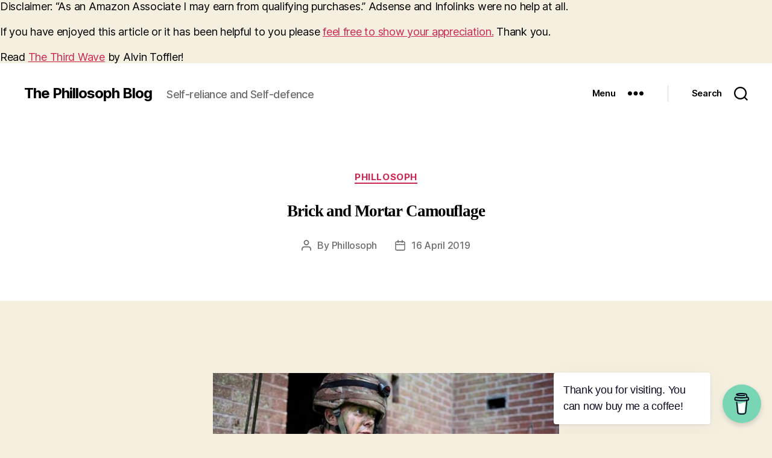

--- FILE ---
content_type: text/html; charset=UTF-8
request_url: https://survive.phillosoph.com/brick-and-mortar-camouflage/
body_size: 50710
content:
<!DOCTYPE html>

<html class="no-js" dir="ltr" lang="en-GB" prefix="og: https://ogp.me/ns#">

	<head>

		<meta charset="UTF-8">
		<meta name="viewport" content="width=device-width, initial-scale=1.0">

		<link rel="profile" href="https://gmpg.org/xfn/11">

		<title>Brick and Mortar Camouflage - The Phillosoph Blog</title>
	<style>img:is([sizes="auto" i], [sizes^="auto," i]) { contain-intrinsic-size: 3000px 1500px }</style>
	
		<!-- All in One SEO 4.9.3 - aioseo.com -->
	<meta name="description" content="Way back in the 1980s I read an article about camouflage. In that article was a reference to the German army issuing a “brick and mortar” camouflage for urban combat. (Not the April Fool pattern above!) More information could not be found, and it was several years before I came across a single illustration. Locating this" />
	<meta name="robots" content="max-image-preview:large" />
	<meta name="author" content="Phillosoph"/>
	<link rel="canonical" href="https://survive.phillosoph.com/brick-and-mortar-camouflage/" />
	<meta name="generator" content="All in One SEO (AIOSEO) 4.9.3" />
		<meta property="og:locale" content="en_GB" />
		<meta property="og:site_name" content="The Phillosoph Blog - Self-reliance and Self-defence" />
		<meta property="og:type" content="article" />
		<meta property="og:title" content="Brick and Mortar Camouflage - The Phillosoph Blog" />
		<meta property="og:description" content="Way back in the 1980s I read an article about camouflage. In that article was a reference to the German army issuing a “brick and mortar” camouflage for urban combat. (Not the April Fool pattern above!) More information could not be found, and it was several years before I came across a single illustration. Locating this" />
		<meta property="og:url" content="https://survive.phillosoph.com/brick-and-mortar-camouflage/" />
		<meta property="og:image" content="https://survive.phillosoph.com/wp-content/uploads/2021/05/taichi.png" />
		<meta property="og:image:secure_url" content="https://survive.phillosoph.com/wp-content/uploads/2021/05/taichi.png" />
		<meta property="og:image:width" content="512" />
		<meta property="og:image:height" content="503" />
		<meta property="article:published_time" content="2019-04-16T12:28:00+00:00" />
		<meta property="article:modified_time" content="2026-01-22T13:51:38+00:00" />
		<meta name="twitter:card" content="summary_large_image" />
		<meta name="twitter:title" content="Brick and Mortar Camouflage - The Phillosoph Blog" />
		<meta name="twitter:description" content="Way back in the 1980s I read an article about camouflage. In that article was a reference to the German army issuing a “brick and mortar” camouflage for urban combat. (Not the April Fool pattern above!) More information could not be found, and it was several years before I came across a single illustration. Locating this" />
		<meta name="twitter:image" content="https://survive.phillosoph.com/wp-content/uploads/2021/05/taichi.png" />
		<script type="application/ld+json" class="aioseo-schema">
			{"@context":"https:\/\/schema.org","@graph":[{"@type":"Article","@id":"https:\/\/survive.phillosoph.com\/brick-and-mortar-camouflage\/#article","name":"Brick and Mortar Camouflage - The Phillosoph Blog","headline":"Brick and Mortar Camouflage","author":{"@id":"https:\/\/survive.phillosoph.com\/author\/phillosoph\/#author"},"publisher":{"@id":"https:\/\/survive.phillosoph.com\/#person"},"image":{"@type":"ImageObject","url":"https:\/\/survive.phillosoph.com\/wp-content\/uploads\/2019\/04\/Update-Fool3-BrickCamo-min.jpg","@id":"https:\/\/survive.phillosoph.com\/brick-and-mortar-camouflage\/#articleImage","width":800,"height":450},"datePublished":"2019-04-16T13:28:00+01:00","dateModified":"2026-01-22T13:51:38+00:00","inLanguage":"en-GB","mainEntityOfPage":{"@id":"https:\/\/survive.phillosoph.com\/brick-and-mortar-camouflage\/#webpage"},"isPartOf":{"@id":"https:\/\/survive.phillosoph.com\/brick-and-mortar-camouflage\/#webpage"},"articleSection":"Phillosoph"},{"@type":"BreadcrumbList","@id":"https:\/\/survive.phillosoph.com\/brick-and-mortar-camouflage\/#breadcrumblist","itemListElement":[{"@type":"ListItem","@id":"https:\/\/survive.phillosoph.com#listItem","position":1,"name":"Home","item":"https:\/\/survive.phillosoph.com","nextItem":{"@type":"ListItem","@id":"https:\/\/survive.phillosoph.com\/category\/phillosoph\/#listItem","name":"Phillosoph"}},{"@type":"ListItem","@id":"https:\/\/survive.phillosoph.com\/category\/phillosoph\/#listItem","position":2,"name":"Phillosoph","item":"https:\/\/survive.phillosoph.com\/category\/phillosoph\/","nextItem":{"@type":"ListItem","@id":"https:\/\/survive.phillosoph.com\/brick-and-mortar-camouflage\/#listItem","name":"Brick and Mortar Camouflage"},"previousItem":{"@type":"ListItem","@id":"https:\/\/survive.phillosoph.com#listItem","name":"Home"}},{"@type":"ListItem","@id":"https:\/\/survive.phillosoph.com\/brick-and-mortar-camouflage\/#listItem","position":3,"name":"Brick and Mortar Camouflage","previousItem":{"@type":"ListItem","@id":"https:\/\/survive.phillosoph.com\/category\/phillosoph\/#listItem","name":"Phillosoph"}}]},{"@type":"Person","@id":"https:\/\/survive.phillosoph.com\/#person","name":"losophyp","image":{"@type":"ImageObject","@id":"https:\/\/survive.phillosoph.com\/brick-and-mortar-camouflage\/#personImage","url":"https:\/\/secure.gravatar.com\/avatar\/f0ade644357af77e4c333e0130593b143c92657fc5f18042e88b33f5c81fc21b?s=96&d=mm&r=g","width":96,"height":96,"caption":"losophyp"}},{"@type":"Person","@id":"https:\/\/survive.phillosoph.com\/author\/phillosoph\/#author","url":"https:\/\/survive.phillosoph.com\/author\/phillosoph\/","name":"Phillosoph"},{"@type":"WebPage","@id":"https:\/\/survive.phillosoph.com\/brick-and-mortar-camouflage\/#webpage","url":"https:\/\/survive.phillosoph.com\/brick-and-mortar-camouflage\/","name":"Brick and Mortar Camouflage - The Phillosoph Blog","description":"Way back in the 1980s I read an article about camouflage. In that article was a reference to the German army issuing a \u201cbrick and mortar\u201d camouflage for urban combat. (Not the April Fool pattern above!) More information could not be found, and it was several years before I came across a single illustration. Locating this","inLanguage":"en-GB","isPartOf":{"@id":"https:\/\/survive.phillosoph.com\/#website"},"breadcrumb":{"@id":"https:\/\/survive.phillosoph.com\/brick-and-mortar-camouflage\/#breadcrumblist"},"author":{"@id":"https:\/\/survive.phillosoph.com\/author\/phillosoph\/#author"},"creator":{"@id":"https:\/\/survive.phillosoph.com\/author\/phillosoph\/#author"},"datePublished":"2019-04-16T13:28:00+01:00","dateModified":"2026-01-22T13:51:38+00:00"},{"@type":"WebSite","@id":"https:\/\/survive.phillosoph.com\/#website","url":"https:\/\/survive.phillosoph.com\/","name":"The Phillosoph Blog.","description":"Self-reliance and Self-defence","inLanguage":"en-GB","publisher":{"@id":"https:\/\/survive.phillosoph.com\/#person"}}]}
		</script>
		<!-- All in One SEO -->

<link rel='dns-prefetch' href='//www.googletagmanager.com' />
<link rel="alternate" type="application/rss+xml" title="The Phillosoph Blog &raquo; Feed" href="https://survive.phillosoph.com/feed/" />
<script>
window._wpemojiSettings = {"baseUrl":"https:\/\/s.w.org\/images\/core\/emoji\/16.0.1\/72x72\/","ext":".png","svgUrl":"https:\/\/s.w.org\/images\/core\/emoji\/16.0.1\/svg\/","svgExt":".svg","source":{"concatemoji":"https:\/\/survive.phillosoph.com\/wp-includes\/js\/wp-emoji-release.min.js?ver=6.8.3"}};
/*! This file is auto-generated */
!function(s,n){var o,i,e;function c(e){try{var t={supportTests:e,timestamp:(new Date).valueOf()};sessionStorage.setItem(o,JSON.stringify(t))}catch(e){}}function p(e,t,n){e.clearRect(0,0,e.canvas.width,e.canvas.height),e.fillText(t,0,0);var t=new Uint32Array(e.getImageData(0,0,e.canvas.width,e.canvas.height).data),a=(e.clearRect(0,0,e.canvas.width,e.canvas.height),e.fillText(n,0,0),new Uint32Array(e.getImageData(0,0,e.canvas.width,e.canvas.height).data));return t.every(function(e,t){return e===a[t]})}function u(e,t){e.clearRect(0,0,e.canvas.width,e.canvas.height),e.fillText(t,0,0);for(var n=e.getImageData(16,16,1,1),a=0;a<n.data.length;a++)if(0!==n.data[a])return!1;return!0}function f(e,t,n,a){switch(t){case"flag":return n(e,"\ud83c\udff3\ufe0f\u200d\u26a7\ufe0f","\ud83c\udff3\ufe0f\u200b\u26a7\ufe0f")?!1:!n(e,"\ud83c\udde8\ud83c\uddf6","\ud83c\udde8\u200b\ud83c\uddf6")&&!n(e,"\ud83c\udff4\udb40\udc67\udb40\udc62\udb40\udc65\udb40\udc6e\udb40\udc67\udb40\udc7f","\ud83c\udff4\u200b\udb40\udc67\u200b\udb40\udc62\u200b\udb40\udc65\u200b\udb40\udc6e\u200b\udb40\udc67\u200b\udb40\udc7f");case"emoji":return!a(e,"\ud83e\udedf")}return!1}function g(e,t,n,a){var r="undefined"!=typeof WorkerGlobalScope&&self instanceof WorkerGlobalScope?new OffscreenCanvas(300,150):s.createElement("canvas"),o=r.getContext("2d",{willReadFrequently:!0}),i=(o.textBaseline="top",o.font="600 32px Arial",{});return e.forEach(function(e){i[e]=t(o,e,n,a)}),i}function t(e){var t=s.createElement("script");t.src=e,t.defer=!0,s.head.appendChild(t)}"undefined"!=typeof Promise&&(o="wpEmojiSettingsSupports",i=["flag","emoji"],n.supports={everything:!0,everythingExceptFlag:!0},e=new Promise(function(e){s.addEventListener("DOMContentLoaded",e,{once:!0})}),new Promise(function(t){var n=function(){try{var e=JSON.parse(sessionStorage.getItem(o));if("object"==typeof e&&"number"==typeof e.timestamp&&(new Date).valueOf()<e.timestamp+604800&&"object"==typeof e.supportTests)return e.supportTests}catch(e){}return null}();if(!n){if("undefined"!=typeof Worker&&"undefined"!=typeof OffscreenCanvas&&"undefined"!=typeof URL&&URL.createObjectURL&&"undefined"!=typeof Blob)try{var e="postMessage("+g.toString()+"("+[JSON.stringify(i),f.toString(),p.toString(),u.toString()].join(",")+"));",a=new Blob([e],{type:"text/javascript"}),r=new Worker(URL.createObjectURL(a),{name:"wpTestEmojiSupports"});return void(r.onmessage=function(e){c(n=e.data),r.terminate(),t(n)})}catch(e){}c(n=g(i,f,p,u))}t(n)}).then(function(e){for(var t in e)n.supports[t]=e[t],n.supports.everything=n.supports.everything&&n.supports[t],"flag"!==t&&(n.supports.everythingExceptFlag=n.supports.everythingExceptFlag&&n.supports[t]);n.supports.everythingExceptFlag=n.supports.everythingExceptFlag&&!n.supports.flag,n.DOMReady=!1,n.readyCallback=function(){n.DOMReady=!0}}).then(function(){return e}).then(function(){var e;n.supports.everything||(n.readyCallback(),(e=n.source||{}).concatemoji?t(e.concatemoji):e.wpemoji&&e.twemoji&&(t(e.twemoji),t(e.wpemoji)))}))}((window,document),window._wpemojiSettings);
</script>

<style id='wp-emoji-styles-inline-css'>

	img.wp-smiley, img.emoji {
		display: inline !important;
		border: none !important;
		box-shadow: none !important;
		height: 1em !important;
		width: 1em !important;
		margin: 0 0.07em !important;
		vertical-align: -0.1em !important;
		background: none !important;
		padding: 0 !important;
	}
</style>
<link rel='stylesheet' id='wp-block-library-css' href='https://survive.phillosoph.com/wp-includes/css/dist/block-library/style.min.css?ver=6.8.3' media='all' />
<style id='classic-theme-styles-inline-css'>
/*! This file is auto-generated */
.wp-block-button__link{color:#fff;background-color:#32373c;border-radius:9999px;box-shadow:none;text-decoration:none;padding:calc(.667em + 2px) calc(1.333em + 2px);font-size:1.125em}.wp-block-file__button{background:#32373c;color:#fff;text-decoration:none}
</style>
<link rel='stylesheet' id='aioseo/css/src/vue/standalone/blocks/table-of-contents/global.scss-css' href='https://survive.phillosoph.com/wp-content/plugins/all-in-one-seo-pack/dist/Lite/assets/css/table-of-contents/global.e90f6d47.css?ver=4.9.3' media='all' />
<style id='pdfemb-pdf-embedder-viewer-style-inline-css'>
.wp-block-pdfemb-pdf-embedder-viewer{max-width:none}

</style>
<style id='global-styles-inline-css'>
:root{--wp--preset--aspect-ratio--square: 1;--wp--preset--aspect-ratio--4-3: 4/3;--wp--preset--aspect-ratio--3-4: 3/4;--wp--preset--aspect-ratio--3-2: 3/2;--wp--preset--aspect-ratio--2-3: 2/3;--wp--preset--aspect-ratio--16-9: 16/9;--wp--preset--aspect-ratio--9-16: 9/16;--wp--preset--color--black: #000000;--wp--preset--color--cyan-bluish-gray: #abb8c3;--wp--preset--color--white: #ffffff;--wp--preset--color--pale-pink: #f78da7;--wp--preset--color--vivid-red: #cf2e2e;--wp--preset--color--luminous-vivid-orange: #ff6900;--wp--preset--color--luminous-vivid-amber: #fcb900;--wp--preset--color--light-green-cyan: #7bdcb5;--wp--preset--color--vivid-green-cyan: #00d084;--wp--preset--color--pale-cyan-blue: #8ed1fc;--wp--preset--color--vivid-cyan-blue: #0693e3;--wp--preset--color--vivid-purple: #9b51e0;--wp--preset--color--accent: #cd2653;--wp--preset--color--primary: #000000;--wp--preset--color--secondary: #6d6d6d;--wp--preset--color--subtle-background: #dcd7ca;--wp--preset--color--background: #f5efe0;--wp--preset--gradient--vivid-cyan-blue-to-vivid-purple: linear-gradient(135deg,rgba(6,147,227,1) 0%,rgb(155,81,224) 100%);--wp--preset--gradient--light-green-cyan-to-vivid-green-cyan: linear-gradient(135deg,rgb(122,220,180) 0%,rgb(0,208,130) 100%);--wp--preset--gradient--luminous-vivid-amber-to-luminous-vivid-orange: linear-gradient(135deg,rgba(252,185,0,1) 0%,rgba(255,105,0,1) 100%);--wp--preset--gradient--luminous-vivid-orange-to-vivid-red: linear-gradient(135deg,rgba(255,105,0,1) 0%,rgb(207,46,46) 100%);--wp--preset--gradient--very-light-gray-to-cyan-bluish-gray: linear-gradient(135deg,rgb(238,238,238) 0%,rgb(169,184,195) 100%);--wp--preset--gradient--cool-to-warm-spectrum: linear-gradient(135deg,rgb(74,234,220) 0%,rgb(151,120,209) 20%,rgb(207,42,186) 40%,rgb(238,44,130) 60%,rgb(251,105,98) 80%,rgb(254,248,76) 100%);--wp--preset--gradient--blush-light-purple: linear-gradient(135deg,rgb(255,206,236) 0%,rgb(152,150,240) 100%);--wp--preset--gradient--blush-bordeaux: linear-gradient(135deg,rgb(254,205,165) 0%,rgb(254,45,45) 50%,rgb(107,0,62) 100%);--wp--preset--gradient--luminous-dusk: linear-gradient(135deg,rgb(255,203,112) 0%,rgb(199,81,192) 50%,rgb(65,88,208) 100%);--wp--preset--gradient--pale-ocean: linear-gradient(135deg,rgb(255,245,203) 0%,rgb(182,227,212) 50%,rgb(51,167,181) 100%);--wp--preset--gradient--electric-grass: linear-gradient(135deg,rgb(202,248,128) 0%,rgb(113,206,126) 100%);--wp--preset--gradient--midnight: linear-gradient(135deg,rgb(2,3,129) 0%,rgb(40,116,252) 100%);--wp--preset--font-size--small: 18px;--wp--preset--font-size--medium: 20px;--wp--preset--font-size--large: 26.25px;--wp--preset--font-size--x-large: 42px;--wp--preset--font-size--normal: 21px;--wp--preset--font-size--larger: 32px;--wp--preset--spacing--20: 0.44rem;--wp--preset--spacing--30: 0.67rem;--wp--preset--spacing--40: 1rem;--wp--preset--spacing--50: 1.5rem;--wp--preset--spacing--60: 2.25rem;--wp--preset--spacing--70: 3.38rem;--wp--preset--spacing--80: 5.06rem;--wp--preset--shadow--natural: 6px 6px 9px rgba(0, 0, 0, 0.2);--wp--preset--shadow--deep: 12px 12px 50px rgba(0, 0, 0, 0.4);--wp--preset--shadow--sharp: 6px 6px 0px rgba(0, 0, 0, 0.2);--wp--preset--shadow--outlined: 6px 6px 0px -3px rgba(255, 255, 255, 1), 6px 6px rgba(0, 0, 0, 1);--wp--preset--shadow--crisp: 6px 6px 0px rgba(0, 0, 0, 1);}:where(.is-layout-flex){gap: 0.5em;}:where(.is-layout-grid){gap: 0.5em;}body .is-layout-flex{display: flex;}.is-layout-flex{flex-wrap: wrap;align-items: center;}.is-layout-flex > :is(*, div){margin: 0;}body .is-layout-grid{display: grid;}.is-layout-grid > :is(*, div){margin: 0;}:where(.wp-block-columns.is-layout-flex){gap: 2em;}:where(.wp-block-columns.is-layout-grid){gap: 2em;}:where(.wp-block-post-template.is-layout-flex){gap: 1.25em;}:where(.wp-block-post-template.is-layout-grid){gap: 1.25em;}.has-black-color{color: var(--wp--preset--color--black) !important;}.has-cyan-bluish-gray-color{color: var(--wp--preset--color--cyan-bluish-gray) !important;}.has-white-color{color: var(--wp--preset--color--white) !important;}.has-pale-pink-color{color: var(--wp--preset--color--pale-pink) !important;}.has-vivid-red-color{color: var(--wp--preset--color--vivid-red) !important;}.has-luminous-vivid-orange-color{color: var(--wp--preset--color--luminous-vivid-orange) !important;}.has-luminous-vivid-amber-color{color: var(--wp--preset--color--luminous-vivid-amber) !important;}.has-light-green-cyan-color{color: var(--wp--preset--color--light-green-cyan) !important;}.has-vivid-green-cyan-color{color: var(--wp--preset--color--vivid-green-cyan) !important;}.has-pale-cyan-blue-color{color: var(--wp--preset--color--pale-cyan-blue) !important;}.has-vivid-cyan-blue-color{color: var(--wp--preset--color--vivid-cyan-blue) !important;}.has-vivid-purple-color{color: var(--wp--preset--color--vivid-purple) !important;}.has-black-background-color{background-color: var(--wp--preset--color--black) !important;}.has-cyan-bluish-gray-background-color{background-color: var(--wp--preset--color--cyan-bluish-gray) !important;}.has-white-background-color{background-color: var(--wp--preset--color--white) !important;}.has-pale-pink-background-color{background-color: var(--wp--preset--color--pale-pink) !important;}.has-vivid-red-background-color{background-color: var(--wp--preset--color--vivid-red) !important;}.has-luminous-vivid-orange-background-color{background-color: var(--wp--preset--color--luminous-vivid-orange) !important;}.has-luminous-vivid-amber-background-color{background-color: var(--wp--preset--color--luminous-vivid-amber) !important;}.has-light-green-cyan-background-color{background-color: var(--wp--preset--color--light-green-cyan) !important;}.has-vivid-green-cyan-background-color{background-color: var(--wp--preset--color--vivid-green-cyan) !important;}.has-pale-cyan-blue-background-color{background-color: var(--wp--preset--color--pale-cyan-blue) !important;}.has-vivid-cyan-blue-background-color{background-color: var(--wp--preset--color--vivid-cyan-blue) !important;}.has-vivid-purple-background-color{background-color: var(--wp--preset--color--vivid-purple) !important;}.has-black-border-color{border-color: var(--wp--preset--color--black) !important;}.has-cyan-bluish-gray-border-color{border-color: var(--wp--preset--color--cyan-bluish-gray) !important;}.has-white-border-color{border-color: var(--wp--preset--color--white) !important;}.has-pale-pink-border-color{border-color: var(--wp--preset--color--pale-pink) !important;}.has-vivid-red-border-color{border-color: var(--wp--preset--color--vivid-red) !important;}.has-luminous-vivid-orange-border-color{border-color: var(--wp--preset--color--luminous-vivid-orange) !important;}.has-luminous-vivid-amber-border-color{border-color: var(--wp--preset--color--luminous-vivid-amber) !important;}.has-light-green-cyan-border-color{border-color: var(--wp--preset--color--light-green-cyan) !important;}.has-vivid-green-cyan-border-color{border-color: var(--wp--preset--color--vivid-green-cyan) !important;}.has-pale-cyan-blue-border-color{border-color: var(--wp--preset--color--pale-cyan-blue) !important;}.has-vivid-cyan-blue-border-color{border-color: var(--wp--preset--color--vivid-cyan-blue) !important;}.has-vivid-purple-border-color{border-color: var(--wp--preset--color--vivid-purple) !important;}.has-vivid-cyan-blue-to-vivid-purple-gradient-background{background: var(--wp--preset--gradient--vivid-cyan-blue-to-vivid-purple) !important;}.has-light-green-cyan-to-vivid-green-cyan-gradient-background{background: var(--wp--preset--gradient--light-green-cyan-to-vivid-green-cyan) !important;}.has-luminous-vivid-amber-to-luminous-vivid-orange-gradient-background{background: var(--wp--preset--gradient--luminous-vivid-amber-to-luminous-vivid-orange) !important;}.has-luminous-vivid-orange-to-vivid-red-gradient-background{background: var(--wp--preset--gradient--luminous-vivid-orange-to-vivid-red) !important;}.has-very-light-gray-to-cyan-bluish-gray-gradient-background{background: var(--wp--preset--gradient--very-light-gray-to-cyan-bluish-gray) !important;}.has-cool-to-warm-spectrum-gradient-background{background: var(--wp--preset--gradient--cool-to-warm-spectrum) !important;}.has-blush-light-purple-gradient-background{background: var(--wp--preset--gradient--blush-light-purple) !important;}.has-blush-bordeaux-gradient-background{background: var(--wp--preset--gradient--blush-bordeaux) !important;}.has-luminous-dusk-gradient-background{background: var(--wp--preset--gradient--luminous-dusk) !important;}.has-pale-ocean-gradient-background{background: var(--wp--preset--gradient--pale-ocean) !important;}.has-electric-grass-gradient-background{background: var(--wp--preset--gradient--electric-grass) !important;}.has-midnight-gradient-background{background: var(--wp--preset--gradient--midnight) !important;}.has-small-font-size{font-size: var(--wp--preset--font-size--small) !important;}.has-medium-font-size{font-size: var(--wp--preset--font-size--medium) !important;}.has-large-font-size{font-size: var(--wp--preset--font-size--large) !important;}.has-x-large-font-size{font-size: var(--wp--preset--font-size--x-large) !important;}
:where(.wp-block-post-template.is-layout-flex){gap: 1.25em;}:where(.wp-block-post-template.is-layout-grid){gap: 1.25em;}
:where(.wp-block-columns.is-layout-flex){gap: 2em;}:where(.wp-block-columns.is-layout-grid){gap: 2em;}
:root :where(.wp-block-pullquote){font-size: 1.5em;line-height: 1.6;}
</style>
<link rel='stylesheet' id='buy-me-a-coffee-css' href='https://survive.phillosoph.com/wp-content/plugins/buymeacoffee/public/css/buy-me-a-coffee-public.css?ver=4.4.2' media='all' />
<link rel='stylesheet' id='twentytwenty-style-css' href='https://survive.phillosoph.com/wp-content/themes/twentytwenty/style.css?ver=2.9' media='all' />
<style id='twentytwenty-style-inline-css'>
.color-accent,.color-accent-hover:hover,.color-accent-hover:focus,:root .has-accent-color,.has-drop-cap:not(:focus):first-letter,.wp-block-button.is-style-outline,a { color: #cd2653; }blockquote,.border-color-accent,.border-color-accent-hover:hover,.border-color-accent-hover:focus { border-color: #cd2653; }button,.button,.faux-button,.wp-block-button__link,.wp-block-file .wp-block-file__button,input[type="button"],input[type="reset"],input[type="submit"],.bg-accent,.bg-accent-hover:hover,.bg-accent-hover:focus,:root .has-accent-background-color,.comment-reply-link { background-color: #cd2653; }.fill-children-accent,.fill-children-accent * { fill: #cd2653; }body,.entry-title a,:root .has-primary-color { color: #000000; }:root .has-primary-background-color { background-color: #000000; }cite,figcaption,.wp-caption-text,.post-meta,.entry-content .wp-block-archives li,.entry-content .wp-block-categories li,.entry-content .wp-block-latest-posts li,.wp-block-latest-comments__comment-date,.wp-block-latest-posts__post-date,.wp-block-embed figcaption,.wp-block-image figcaption,.wp-block-pullquote cite,.comment-metadata,.comment-respond .comment-notes,.comment-respond .logged-in-as,.pagination .dots,.entry-content hr:not(.has-background),hr.styled-separator,:root .has-secondary-color { color: #6d6d6d; }:root .has-secondary-background-color { background-color: #6d6d6d; }pre,fieldset,input,textarea,table,table *,hr { border-color: #dcd7ca; }caption,code,code,kbd,samp,.wp-block-table.is-style-stripes tbody tr:nth-child(odd),:root .has-subtle-background-background-color { background-color: #dcd7ca; }.wp-block-table.is-style-stripes { border-bottom-color: #dcd7ca; }.wp-block-latest-posts.is-grid li { border-top-color: #dcd7ca; }:root .has-subtle-background-color { color: #dcd7ca; }body:not(.overlay-header) .primary-menu > li > a,body:not(.overlay-header) .primary-menu > li > .icon,.modal-menu a,.footer-menu a, .footer-widgets a:where(:not(.wp-block-button__link)),#site-footer .wp-block-button.is-style-outline,.wp-block-pullquote:before,.singular:not(.overlay-header) .entry-header a,.archive-header a,.header-footer-group .color-accent,.header-footer-group .color-accent-hover:hover { color: #cd2653; }.social-icons a,#site-footer button:not(.toggle),#site-footer .button,#site-footer .faux-button,#site-footer .wp-block-button__link,#site-footer .wp-block-file__button,#site-footer input[type="button"],#site-footer input[type="reset"],#site-footer input[type="submit"] { background-color: #cd2653; }.header-footer-group,body:not(.overlay-header) #site-header .toggle,.menu-modal .toggle { color: #000000; }body:not(.overlay-header) .primary-menu ul { background-color: #000000; }body:not(.overlay-header) .primary-menu > li > ul:after { border-bottom-color: #000000; }body:not(.overlay-header) .primary-menu ul ul:after { border-left-color: #000000; }.site-description,body:not(.overlay-header) .toggle-inner .toggle-text,.widget .post-date,.widget .rss-date,.widget_archive li,.widget_categories li,.widget cite,.widget_pages li,.widget_meta li,.widget_nav_menu li,.powered-by-wordpress,.footer-credits .privacy-policy,.to-the-top,.singular .entry-header .post-meta,.singular:not(.overlay-header) .entry-header .post-meta a { color: #6d6d6d; }.header-footer-group pre,.header-footer-group fieldset,.header-footer-group input,.header-footer-group textarea,.header-footer-group table,.header-footer-group table *,.footer-nav-widgets-wrapper,#site-footer,.menu-modal nav *,.footer-widgets-outer-wrapper,.footer-top { border-color: #dcd7ca; }.header-footer-group table caption,body:not(.overlay-header) .header-inner .toggle-wrapper::before { background-color: #dcd7ca; }
</style>
<link rel='stylesheet' id='twentytwenty-fonts-css' href='https://survive.phillosoph.com/wp-content/themes/twentytwenty/assets/css/font-inter.css?ver=2.9' media='all' />
<link rel='stylesheet' id='twentytwenty-print-style-css' href='https://survive.phillosoph.com/wp-content/themes/twentytwenty/print.css?ver=2.9' media='print' />
<script src="https://survive.phillosoph.com/wp-includes/js/jquery/jquery.min.js?ver=3.7.1" id="jquery-core-js"></script>
<script src="https://survive.phillosoph.com/wp-includes/js/jquery/jquery-migrate.min.js?ver=3.4.1" id="jquery-migrate-js"></script>
<script src="https://survive.phillosoph.com/wp-content/plugins/buymeacoffee/public/js/buy-me-a-coffee-public.js?ver=4.4.2" id="buy-me-a-coffee-js"></script>
<script src="https://survive.phillosoph.com/wp-content/themes/twentytwenty/assets/js/index.js?ver=2.9" id="twentytwenty-js-js" defer data-wp-strategy="defer"></script>
<link rel="https://api.w.org/" href="https://survive.phillosoph.com/wp-json/" /><link rel="alternate" title="JSON" type="application/json" href="https://survive.phillosoph.com/wp-json/wp/v2/posts/1443" /><link rel="EditURI" type="application/rsd+xml" title="RSD" href="https://survive.phillosoph.com/xmlrpc.php?rsd" />
<meta name="generator" content="WordPress 6.8.3" />
<link rel='shortlink' href='https://survive.phillosoph.com/?p=1443' />
<link rel="alternate" title="oEmbed (JSON)" type="application/json+oembed" href="https://survive.phillosoph.com/wp-json/oembed/1.0/embed?url=https%3A%2F%2Fsurvive.phillosoph.com%2Fbrick-and-mortar-camouflage%2F" />
<link rel="alternate" title="oEmbed (XML)" type="text/xml+oembed" href="https://survive.phillosoph.com/wp-json/oembed/1.0/embed?url=https%3A%2F%2Fsurvive.phillosoph.com%2Fbrick-and-mortar-camouflage%2F&#038;format=xml" />
        <script data-name="BMC-Widget" src="https://cdnjs.buymeacoffee.com/1.0.0/widget.prod.min.js" data-id="phwestr" data-description="Support me on Buy Me a Coffee!" data-message="Thank you for visiting. You can now buy me a coffee!" data-color="#79D6B5" data-position="right" data-x_margin="18" data-y_margin="18">
        </script>
        <meta name="generator" content="Site Kit by Google 1.170.0" />Disclaimer: “As an Amazon Associate I may earn from qualifying purchases.” Adsense and Infolinks were no help at all.
<script type="text/javascript">
amzn_assoc_placement = "adunit0";
amzn_assoc_search_bar = "true";
amzn_assoc_tracking_id = "unclephil-20";
amzn_assoc_search_bar_position = "bottom";
amzn_assoc_ad_mode = "search";
amzn_assoc_ad_type = "smart";
amzn_assoc_marketplace = "amazon";
amzn_assoc_region = "US";
amzn_assoc_title = "Shop Related Products";
amzn_assoc_default_search_phrase = "Survival";
amzn_assoc_default_category = "All";
amzn_assoc_linkid = "d961701964f9b54fc885390f28e8176e";
</script>
<script src="//z-na.amazon-adsystem.com/widgets/onejs?MarketPlace=US"></script>
<br><br>

If you have enjoyed this article or it has been helpful to you please <a href="https://www.paypal.me/phwest">feel free to show your appreciation.</a> Thank you.<br><br>
Read <a href="https://ia801301.us.archive.org/26/items/TheThirdWave-Toffler/The-Third-Wave_-_Toffler.pdf">The Third Wave</a> by Alvin Toffler!	<script>document.documentElement.className = document.documentElement.className.replace( 'no-js', 'js' );</script>
			<style id="wp-custom-css">
			h1 { text-align:center; } 
h1 { font-size: 150%; } 
h2 { font-size: 120%; } 
h3 { font-size: 100%; } 
h4 { font-size: 85%; }
h1, h2, h3 { font-weight:bold; font-family: Arial Narrow; } 
h2, h3, h4 (text-indent: 0em;)
p { max-width:70ch; }		</style>
		
	</head>

	<body class="wp-singular post-template-default single single-post postid-1443 single-format-standard wp-embed-responsive wp-theme-twentytwenty singular enable-search-modal missing-post-thumbnail has-single-pagination showing-comments show-avatars footer-top-visible">

		<a class="skip-link screen-reader-text" href="#site-content">Skip to the content</a>
		<header id="site-header" class="header-footer-group">

			<div class="header-inner section-inner">

				<div class="header-titles-wrapper">

					
						<button class="toggle search-toggle mobile-search-toggle" data-toggle-target=".search-modal" data-toggle-body-class="showing-search-modal" data-set-focus=".search-modal .search-field" aria-expanded="false">
							<span class="toggle-inner">
								<span class="toggle-icon">
									<svg class="svg-icon" aria-hidden="true" role="img" focusable="false" xmlns="http://www.w3.org/2000/svg" width="23" height="23" viewBox="0 0 23 23"><path d="M38.710696,48.0601792 L43,52.3494831 L41.3494831,54 L37.0601792,49.710696 C35.2632422,51.1481185 32.9839107,52.0076499 30.5038249,52.0076499 C24.7027226,52.0076499 20,47.3049272 20,41.5038249 C20,35.7027226 24.7027226,31 30.5038249,31 C36.3049272,31 41.0076499,35.7027226 41.0076499,41.5038249 C41.0076499,43.9839107 40.1481185,46.2632422 38.710696,48.0601792 Z M36.3875844,47.1716785 C37.8030221,45.7026647 38.6734666,43.7048964 38.6734666,41.5038249 C38.6734666,36.9918565 35.0157934,33.3341833 30.5038249,33.3341833 C25.9918565,33.3341833 22.3341833,36.9918565 22.3341833,41.5038249 C22.3341833,46.0157934 25.9918565,49.6734666 30.5038249,49.6734666 C32.7048964,49.6734666 34.7026647,48.8030221 36.1716785,47.3875844 C36.2023931,47.347638 36.2360451,47.3092237 36.2726343,47.2726343 C36.3092237,47.2360451 36.347638,47.2023931 36.3875844,47.1716785 Z" transform="translate(-20 -31)" /></svg>								</span>
								<span class="toggle-text">Search</span>
							</span>
						</button><!-- .search-toggle -->

					
					<div class="header-titles">

						<div class="site-title faux-heading"><a href="https://survive.phillosoph.com/" rel="home">The Phillosoph Blog</a></div><div class="site-description">Self-reliance and Self-defence</div><!-- .site-description -->
					</div><!-- .header-titles -->

					<button class="toggle nav-toggle mobile-nav-toggle" data-toggle-target=".menu-modal"  data-toggle-body-class="showing-menu-modal" aria-expanded="false" data-set-focus=".close-nav-toggle">
						<span class="toggle-inner">
							<span class="toggle-icon">
								<svg class="svg-icon" aria-hidden="true" role="img" focusable="false" xmlns="http://www.w3.org/2000/svg" width="26" height="7" viewBox="0 0 26 7"><path fill-rule="evenodd" d="M332.5,45 C330.567003,45 329,43.4329966 329,41.5 C329,39.5670034 330.567003,38 332.5,38 C334.432997,38 336,39.5670034 336,41.5 C336,43.4329966 334.432997,45 332.5,45 Z M342,45 C340.067003,45 338.5,43.4329966 338.5,41.5 C338.5,39.5670034 340.067003,38 342,38 C343.932997,38 345.5,39.5670034 345.5,41.5 C345.5,43.4329966 343.932997,45 342,45 Z M351.5,45 C349.567003,45 348,43.4329966 348,41.5 C348,39.5670034 349.567003,38 351.5,38 C353.432997,38 355,39.5670034 355,41.5 C355,43.4329966 353.432997,45 351.5,45 Z" transform="translate(-329 -38)" /></svg>							</span>
							<span class="toggle-text">Menu</span>
						</span>
					</button><!-- .nav-toggle -->

				</div><!-- .header-titles-wrapper -->

				<div class="header-navigation-wrapper">

					
						<div class="header-toggles hide-no-js">

						
							<div class="toggle-wrapper nav-toggle-wrapper has-expanded-menu">

								<button class="toggle nav-toggle desktop-nav-toggle" data-toggle-target=".menu-modal" data-toggle-body-class="showing-menu-modal" aria-expanded="false" data-set-focus=".close-nav-toggle">
									<span class="toggle-inner">
										<span class="toggle-text">Menu</span>
										<span class="toggle-icon">
											<svg class="svg-icon" aria-hidden="true" role="img" focusable="false" xmlns="http://www.w3.org/2000/svg" width="26" height="7" viewBox="0 0 26 7"><path fill-rule="evenodd" d="M332.5,45 C330.567003,45 329,43.4329966 329,41.5 C329,39.5670034 330.567003,38 332.5,38 C334.432997,38 336,39.5670034 336,41.5 C336,43.4329966 334.432997,45 332.5,45 Z M342,45 C340.067003,45 338.5,43.4329966 338.5,41.5 C338.5,39.5670034 340.067003,38 342,38 C343.932997,38 345.5,39.5670034 345.5,41.5 C345.5,43.4329966 343.932997,45 342,45 Z M351.5,45 C349.567003,45 348,43.4329966 348,41.5 C348,39.5670034 349.567003,38 351.5,38 C353.432997,38 355,39.5670034 355,41.5 C355,43.4329966 353.432997,45 351.5,45 Z" transform="translate(-329 -38)" /></svg>										</span>
									</span>
								</button><!-- .nav-toggle -->

							</div><!-- .nav-toggle-wrapper -->

							
							<div class="toggle-wrapper search-toggle-wrapper">

								<button class="toggle search-toggle desktop-search-toggle" data-toggle-target=".search-modal" data-toggle-body-class="showing-search-modal" data-set-focus=".search-modal .search-field" aria-expanded="false">
									<span class="toggle-inner">
										<svg class="svg-icon" aria-hidden="true" role="img" focusable="false" xmlns="http://www.w3.org/2000/svg" width="23" height="23" viewBox="0 0 23 23"><path d="M38.710696,48.0601792 L43,52.3494831 L41.3494831,54 L37.0601792,49.710696 C35.2632422,51.1481185 32.9839107,52.0076499 30.5038249,52.0076499 C24.7027226,52.0076499 20,47.3049272 20,41.5038249 C20,35.7027226 24.7027226,31 30.5038249,31 C36.3049272,31 41.0076499,35.7027226 41.0076499,41.5038249 C41.0076499,43.9839107 40.1481185,46.2632422 38.710696,48.0601792 Z M36.3875844,47.1716785 C37.8030221,45.7026647 38.6734666,43.7048964 38.6734666,41.5038249 C38.6734666,36.9918565 35.0157934,33.3341833 30.5038249,33.3341833 C25.9918565,33.3341833 22.3341833,36.9918565 22.3341833,41.5038249 C22.3341833,46.0157934 25.9918565,49.6734666 30.5038249,49.6734666 C32.7048964,49.6734666 34.7026647,48.8030221 36.1716785,47.3875844 C36.2023931,47.347638 36.2360451,47.3092237 36.2726343,47.2726343 C36.3092237,47.2360451 36.347638,47.2023931 36.3875844,47.1716785 Z" transform="translate(-20 -31)" /></svg>										<span class="toggle-text">Search</span>
									</span>
								</button><!-- .search-toggle -->

							</div>

							
						</div><!-- .header-toggles -->
						
				</div><!-- .header-navigation-wrapper -->

			</div><!-- .header-inner -->

			<div class="search-modal cover-modal header-footer-group" data-modal-target-string=".search-modal" role="dialog" aria-modal="true" aria-label="Search">

	<div class="search-modal-inner modal-inner">

		<div class="section-inner">

			<form role="search" aria-label="Search for:" method="get" class="search-form" action="https://survive.phillosoph.com/">
	<label for="search-form-1">
		<span class="screen-reader-text">
			Search for:		</span>
		<input type="search" id="search-form-1" class="search-field" placeholder="Search &hellip;" value="" name="s" />
	</label>
	<input type="submit" class="search-submit" value="Search" />
</form>

			<button class="toggle search-untoggle close-search-toggle fill-children-current-color" data-toggle-target=".search-modal" data-toggle-body-class="showing-search-modal" data-set-focus=".search-modal .search-field">
				<span class="screen-reader-text">
					Close search				</span>
				<svg class="svg-icon" aria-hidden="true" role="img" focusable="false" xmlns="http://www.w3.org/2000/svg" width="16" height="16" viewBox="0 0 16 16"><polygon fill="" fill-rule="evenodd" points="6.852 7.649 .399 1.195 1.445 .149 7.899 6.602 14.352 .149 15.399 1.195 8.945 7.649 15.399 14.102 14.352 15.149 7.899 8.695 1.445 15.149 .399 14.102" /></svg>			</button><!-- .search-toggle -->

		</div><!-- .section-inner -->

	</div><!-- .search-modal-inner -->

</div><!-- .menu-modal -->

		</header><!-- #site-header -->

		
<div class="menu-modal cover-modal header-footer-group" data-modal-target-string=".menu-modal">

	<div class="menu-modal-inner modal-inner">

		<div class="menu-wrapper section-inner">

			<div class="menu-top">

				<button class="toggle close-nav-toggle fill-children-current-color" data-toggle-target=".menu-modal" data-toggle-body-class="showing-menu-modal" data-set-focus=".menu-modal">
					<span class="toggle-text">Close Menu</span>
					<svg class="svg-icon" aria-hidden="true" role="img" focusable="false" xmlns="http://www.w3.org/2000/svg" width="16" height="16" viewBox="0 0 16 16"><polygon fill="" fill-rule="evenodd" points="6.852 7.649 .399 1.195 1.445 .149 7.899 6.602 14.352 .149 15.399 1.195 8.945 7.649 15.399 14.102 14.352 15.149 7.899 8.695 1.445 15.149 .399 14.102" /></svg>				</button><!-- .nav-toggle -->

				
					<nav class="expanded-menu mobile-menu" aria-label="Expanded">

						<ul class="modal-menu reset-list-style">
							<li id="menu-item-6499" class="menu-item menu-item-type-post_type menu-item-object-page menu-item-6499"><div class="ancestor-wrapper"><a href="https://survive.phillosoph.com/introduction-to-phillosoph/">Introduction to Phillosoph</a></div><!-- .ancestor-wrapper --></li>
<li id="menu-item-13501" class="menu-item menu-item-type-post_type menu-item-object-post menu-item-13501"><div class="ancestor-wrapper"><a href="https://survive.phillosoph.com/hanbo/">Hanbo for Training</a></div><!-- .ancestor-wrapper --></li>
<li id="menu-item-13494" class="menu-item menu-item-type-post_type menu-item-object-post menu-item-13494"><div class="ancestor-wrapper"><a href="https://survive.phillosoph.com/butcherknife/">Knives You Need: Part Three, Butcher Knife</a></div><!-- .ancestor-wrapper --></li>
<li id="menu-item-13467" class="menu-item menu-item-type-post_type menu-item-object-post menu-item-13467"><div class="ancestor-wrapper"><a href="https://survive.phillosoph.com/classifying-weapons/">Classifying Weapons</a></div><!-- .ancestor-wrapper --></li>
<li id="menu-item-13438" class="menu-item menu-item-type-post_type menu-item-object-post menu-item-13438"><div class="ancestor-wrapper"><a href="https://survive.phillosoph.com/staff/">Dreaming of Staff Fighting</a></div><!-- .ancestor-wrapper --></li>
<li id="menu-item-13377" class="menu-item menu-item-type-post_type menu-item-object-post menu-item-13377"><div class="ancestor-wrapper"><a href="https://survive.phillosoph.com/parrying-against-knives/">Palms In! Parrying Against Knives</a></div><!-- .ancestor-wrapper --></li>
<li id="menu-item-13358" class="menu-item menu-item-type-post_type menu-item-object-post menu-item-13358"><div class="ancestor-wrapper"><a href="https://survive.phillosoph.com/cross-hands/">Cross Hands</a></div><!-- .ancestor-wrapper --></li>
<li id="menu-item-13331" class="menu-item menu-item-type-post_type menu-item-object-post menu-item-13331"><div class="ancestor-wrapper"><a href="https://survive.phillosoph.com/tai-chi/">Returning to Tai Chi</a></div><!-- .ancestor-wrapper --></li>
<li id="menu-item-13319" class="menu-item menu-item-type-post_type menu-item-object-post menu-item-13319"><div class="ancestor-wrapper"><a href="https://survive.phillosoph.com/rhyming-letter-getter/">Rhyming Letter Getter</a></div><!-- .ancestor-wrapper --></li>
<li id="menu-item-13272" class="menu-item menu-item-type-post_type menu-item-object-post menu-item-13272"><div class="ancestor-wrapper"><a href="https://survive.phillosoph.com/improving-your-memory/">Improving Your Memory: Number Shapes</a></div><!-- .ancestor-wrapper --></li>
<li id="menu-item-13273" class="menu-item menu-item-type-post_type menu-item-object-post menu-item-13273"><div class="ancestor-wrapper"><a href="https://survive.phillosoph.com/booksread/">Keep a "Books Read" List</a></div><!-- .ancestor-wrapper --></li>
<li id="menu-item-13226" class="menu-item menu-item-type-post_type menu-item-object-post menu-item-13226"><div class="ancestor-wrapper"><a href="https://survive.phillosoph.com/informationanxiety/">Survival Library: Chapter 11, Information Anxiety</a></div><!-- .ancestor-wrapper --></li>
<li id="menu-item-13172" class="menu-item menu-item-type-post_type menu-item-object-post menu-item-13172"><div class="ancestor-wrapper"><a href="https://survive.phillosoph.com/mastering-camouflage/">Mastering Camouflage</a></div><!-- .ancestor-wrapper --></li>
<li id="menu-item-13108" class="menu-item menu-item-type-post_type menu-item-object-post menu-item-13108"><div class="ancestor-wrapper"><a href="https://survive.phillosoph.com/soe-load-out/">SOE Load-Out</a></div><!-- .ancestor-wrapper --></li>
<li id="menu-item-13099" class="menu-item menu-item-type-post_type menu-item-object-post menu-item-13099"><div class="ancestor-wrapper"><a href="https://survive.phillosoph.com/mora-eldris/">Mora Eldris</a></div><!-- .ancestor-wrapper --></li>
<li id="menu-item-13059" class="menu-item menu-item-type-post_type menu-item-object-post menu-item-13059"><div class="ancestor-wrapper"><a href="https://survive.phillosoph.com/fire-lighting-with-gunpowder/">Fire-Lighting with Gunpowder</a></div><!-- .ancestor-wrapper --></li>
<li id="menu-item-13026" class="menu-item menu-item-type-post_type menu-item-object-post menu-item-13026"><div class="ancestor-wrapper"><a href="https://survive.phillosoph.com/survival-library-swiss-army-knives/">Survival Library: Chapter 10, Swiss Army Knives</a></div><!-- .ancestor-wrapper --></li>
<li id="menu-item-12961" class="menu-item menu-item-type-post_type menu-item-object-post menu-item-12961"><div class="ancestor-wrapper"><a href="https://survive.phillosoph.com/swiss-army-knives/">Knives You Need: Part Two, Swiss Army Knives</a></div><!-- .ancestor-wrapper --></li>
<li id="menu-item-12941" class="menu-item menu-item-type-post_type menu-item-object-post menu-item-12941"><div class="ancestor-wrapper"><a href="https://survive.phillosoph.com/survival-library-chapter-9-jack-knife-cookery/">Survival Library: Chapter 9, Jack-Knife Cookery</a></div><!-- .ancestor-wrapper --></li>
<li id="menu-item-12918" class="menu-item menu-item-type-post_type menu-item-object-post menu-item-12918"><div class="ancestor-wrapper"><a href="https://survive.phillosoph.com/soda-bottle-fishing/">Fishing with a Soda Bottle, Done Right!</a></div><!-- .ancestor-wrapper --></li>
<li id="menu-item-12905" class="menu-item menu-item-type-post_type menu-item-object-post menu-item-12905"><div class="ancestor-wrapper"><a href="https://survive.phillosoph.com/survival-library-chapter-8-john-wayne/">Survival Library: Chapter 8, John Wayne</a></div><!-- .ancestor-wrapper --></li>
<li id="menu-item-12880" class="menu-item menu-item-type-post_type menu-item-object-post menu-item-12880"><div class="ancestor-wrapper"><a href="https://survive.phillosoph.com/british-army-mess-tins/">British Army Mess Tins</a></div><!-- .ancestor-wrapper --></li>
<li id="menu-item-12881" class="menu-item menu-item-type-post_type menu-item-object-post menu-item-12881"><div class="ancestor-wrapper"><a href="https://survive.phillosoph.com/debugging-your-bug-out-bag-4-other-stuff/">Debugging Your Bug-Out Bag: 4 Other Stuff</a></div><!-- .ancestor-wrapper --></li>
<li id="menu-item-12882" class="menu-item menu-item-type-post_type menu-item-object-post menu-item-12882"><div class="ancestor-wrapper"><a href="https://survive.phillosoph.com/survival-library-chapter-7-the-pocket-outdoor-survival-guide/">Survival Library: Chapter 7, The Pocket Outdoor Survival Guide</a></div><!-- .ancestor-wrapper --></li>
<li id="menu-item-12811" class="menu-item menu-item-type-post_type menu-item-object-post menu-item-12811"><div class="ancestor-wrapper"><a href="https://survive.phillosoph.com/survival-library-6-northern-bushcraft/">Survival Library: Chapter 6, Northern Bushcraft</a></div><!-- .ancestor-wrapper --></li>
<li id="menu-item-12800" class="menu-item menu-item-type-post_type menu-item-object-post menu-item-12800"><div class="ancestor-wrapper"><a href="https://survive.phillosoph.com/bug-out-bag-clothing/">Debugging Your Bug-Out Bag: 3 Clothing</a></div><!-- .ancestor-wrapper --></li>
<li id="menu-item-12773" class="menu-item menu-item-type-post_type menu-item-object-post menu-item-12773"><div class="ancestor-wrapper"><a href="https://survive.phillosoph.com/desert-survival-lehman/">Survival Library: Chapter 5, Desert Survival (Lehman)</a></div><!-- .ancestor-wrapper --></li>
<li id="menu-item-12744" class="menu-item menu-item-type-post_type menu-item-object-post menu-item-12744"><div class="ancestor-wrapper"><a href="https://survive.phillosoph.com/debugging-your-bug-out-bag-2-sustenance/">Debugging Your Bug-Out Bag: 2 Sustenance</a></div><!-- .ancestor-wrapper --></li>
<li id="menu-item-12729" class="menu-item menu-item-type-post_type menu-item-object-post menu-item-12729"><div class="ancestor-wrapper"><a href="https://survive.phillosoph.com/debugging-your-bug-out-bag-1-sleep-tight/">Debugging Your Bug-Out Bag: 1 Sleep Tight</a></div><!-- .ancestor-wrapper --></li>
<li id="menu-item-12684" class="menu-item menu-item-type-post_type menu-item-object-post menu-item-12684"><div class="ancestor-wrapper"><a href="https://survive.phillosoph.com/survival-library-chapter-4-no-need-to-die/">Survival Library: Chapter 4, No Need to Die</a></div><!-- .ancestor-wrapper --></li>
<li id="menu-item-12610" class="menu-item menu-item-type-post_type menu-item-object-post menu-item-12610"><div class="ancestor-wrapper"><a href="https://survive.phillosoph.com/wrist-grab-escapes/">Hidden Hand Trio: Wrist Grab Escapes</a></div><!-- .ancestor-wrapper --></li>
<li id="menu-item-12565" class="menu-item menu-item-type-post_type menu-item-object-post menu-item-12565"><div class="ancestor-wrapper"><a href="https://survive.phillosoph.com/get-thinner-reduce-bulk/">Get Thinner! Reduce Bulk</a></div><!-- .ancestor-wrapper --></li>
<li id="menu-item-12506" class="menu-item menu-item-type-post_type menu-item-object-post menu-item-12506"><div class="ancestor-wrapper"><a href="https://survive.phillosoph.com/bullet-points/">Bullet Points</a></div><!-- .ancestor-wrapper --></li>
<li id="menu-item-12488" class="menu-item menu-item-type-post_type menu-item-object-post menu-item-12488"><div class="ancestor-wrapper"><a href="https://survive.phillosoph.com/the-ideal-kukri-jj-plus-guardwala/">The Ideal Kukri? JJ Plus Guardwala</a></div><!-- .ancestor-wrapper --></li>
<li id="menu-item-12479" class="menu-item menu-item-type-post_type menu-item-object-post menu-item-12479"><div class="ancestor-wrapper"><a href="https://survive.phillosoph.com/threetactics/">Look Out, Get Out, Strike Out!</a></div><!-- .ancestor-wrapper --></li>
<li id="menu-item-12448" class="menu-item menu-item-type-post_type menu-item-object-post menu-item-12448"><div class="ancestor-wrapper"><a href="https://survive.phillosoph.com/homeknives/">Knives You Need: Part One, The Home</a></div><!-- .ancestor-wrapper --></li>
<li id="menu-item-12390" class="menu-item menu-item-type-post_type menu-item-object-post menu-item-12390"><div class="ancestor-wrapper"><a href="https://survive.phillosoph.com/mora/">In Praise of Puukko and Mora</a></div><!-- .ancestor-wrapper --></li>
<li id="menu-item-12370" class="menu-item menu-item-type-post_type menu-item-object-post menu-item-12370"><div class="ancestor-wrapper"><a href="https://survive.phillosoph.com/coveralls/">Coveralls: A Dose of Mono</a></div><!-- .ancestor-wrapper --></li>
<li id="menu-item-12348" class="menu-item menu-item-type-post_type menu-item-object-post menu-item-12348"><div class="ancestor-wrapper"><a href="https://survive.phillosoph.com/wakizashi/">Why a Wakizashi?</a></div><!-- .ancestor-wrapper --></li>
<li id="menu-item-12308" class="menu-item menu-item-type-post_type menu-item-object-post menu-item-12308"><div class="ancestor-wrapper"><a href="https://survive.phillosoph.com/morse-code-without-electricity/">Morse Code without Electricity</a></div><!-- .ancestor-wrapper --></li>
<li id="menu-item-12272" class="menu-item menu-item-type-post_type menu-item-object-post menu-item-12272"><div class="ancestor-wrapper"><a href="https://survive.phillosoph.com/knife-throwing-strength-and-spin-less-throws/">Knife Throwing: Strength and Spin-Less Throws</a></div><!-- .ancestor-wrapper --></li>
<li id="menu-item-12258" class="menu-item menu-item-type-post_type menu-item-object-post menu-item-12258"><div class="ancestor-wrapper"><a href="https://survive.phillosoph.com/improving-my-fine-screwdriver-set/">Improving My Fine Screwdriver Set</a></div><!-- .ancestor-wrapper --></li>
<li id="menu-item-12247" class="menu-item menu-item-type-post_type menu-item-object-post menu-item-12247"><div class="ancestor-wrapper"><a href="https://survive.phillosoph.com/surviving-management/">Surviving Management</a></div><!-- .ancestor-wrapper --></li>
<li id="menu-item-12248" class="menu-item menu-item-type-post_type menu-item-object-post menu-item-12248"><div class="ancestor-wrapper"><a href="https://survive.phillosoph.com/survival-library-chaper-three/">Survival Library: Chapter 3, Practical Outdoor Survival</a></div><!-- .ancestor-wrapper --></li>
<li id="menu-item-12118" class="menu-item menu-item-type-post_type menu-item-object-post menu-item-12118"><div class="ancestor-wrapper"><a href="https://survive.phillosoph.com/a-handful-of-advice-on-food/">A Handful of Advice on Food</a></div><!-- .ancestor-wrapper --></li>
<li id="menu-item-12064" class="menu-item menu-item-type-post_type menu-item-object-post menu-item-12064"><div class="ancestor-wrapper"><a href="https://survive.phillosoph.com/yorkshire/">Throwing Arrows, Ouneps and Amentum</a></div><!-- .ancestor-wrapper --></li>
<li id="menu-item-12029" class="menu-item menu-item-type-post_type menu-item-object-post menu-item-12029"><div class="ancestor-wrapper"><a href="https://survive.phillosoph.com/spears/">Survival Spears</a></div><!-- .ancestor-wrapper --></li>
<li id="menu-item-11987" class="menu-item menu-item-type-post_type menu-item-object-post menu-item-11987"><div class="ancestor-wrapper"><a href="https://survive.phillosoph.com/sticks-and-stones/">Throwing Sticks and Stones</a></div><!-- .ancestor-wrapper --></li>
<li id="menu-item-11934" class="menu-item menu-item-type-post_type menu-item-object-post menu-item-11934"><div class="ancestor-wrapper"><a href="https://survive.phillosoph.com/rucksack-packing/">Rucksack Packing</a></div><!-- .ancestor-wrapper --></li>
<li id="menu-item-11831" class="menu-item menu-item-type-post_type menu-item-object-post menu-item-11831"><div class="ancestor-wrapper"><a href="https://survive.phillosoph.com/foundation2/">Foundation Survival Kits: The Next Level</a></div><!-- .ancestor-wrapper --></li>
<li id="menu-item-11732" class="menu-item menu-item-type-post_type menu-item-object-post menu-item-11732"><div class="ancestor-wrapper"><a href="https://survive.phillosoph.com/mess-kit/">Mess Kits for Bug-Out Bags</a></div><!-- .ancestor-wrapper --></li>
<li id="menu-item-11719" class="menu-item menu-item-type-post_type menu-item-object-post menu-item-11719"><div class="ancestor-wrapper"><a href="https://survive.phillosoph.com/three-new-knots/">Three New Knots?</a></div><!-- .ancestor-wrapper --></li>
<li id="menu-item-11720" class="menu-item menu-item-type-post_type menu-item-object-post menu-item-11720"><div class="ancestor-wrapper"><a href="https://survive.phillosoph.com/bushcraft-101/">Survival Library: Chapter 2, Bushcraft 101</a></div><!-- .ancestor-wrapper --></li>
<li id="menu-item-11621" class="menu-item menu-item-type-post_type menu-item-object-post menu-item-11621"><div class="ancestor-wrapper"><a href="https://survive.phillosoph.com/sunglasses/">Knots to Save Your Glasses</a></div><!-- .ancestor-wrapper --></li>
<li id="menu-item-11613" class="menu-item menu-item-type-post_type menu-item-object-post menu-item-11613"><div class="ancestor-wrapper"><a href="https://survive.phillosoph.com/survival-library/">Build Your Survival Library: Chapter One</a></div><!-- .ancestor-wrapper --></li>
<li id="menu-item-11573" class="menu-item menu-item-type-post_type menu-item-object-post menu-item-11573"><div class="ancestor-wrapper"><a href="https://survive.phillosoph.com/edc-lock-picks/">Lock Picks for Everyday Carry (EDC)</a></div><!-- .ancestor-wrapper --></li>
<li id="menu-item-11574" class="menu-item menu-item-type-post_type menu-item-object-post menu-item-11574"><div class="ancestor-wrapper"><a href="https://survive.phillosoph.com/earplugs/">Never Travel without Your Ear Plugs</a></div><!-- .ancestor-wrapper --></li>
<li id="menu-item-11575" class="menu-item menu-item-type-post_type menu-item-object-post menu-item-11575"><div class="ancestor-wrapper"><a href="https://survive.phillosoph.com/accuracy/">A Different Angle on Accuracy and Precision</a></div><!-- .ancestor-wrapper --></li>
<li id="menu-item-7113" class="menu-item menu-item-type-post_type menu-item-object-post menu-item-7113"><div class="ancestor-wrapper"><a href="https://survive.phillosoph.com/your-best-survival-tool-science/">Your Best Survival Tool : Science.</a></div><!-- .ancestor-wrapper --></li>
<li id="menu-item-11576" class="menu-item menu-item-type-post_type menu-item-object-post menu-item-11576"><div class="ancestor-wrapper"><a href="https://survive.phillosoph.com/frypan/">Camping Frying Pan Set</a></div><!-- .ancestor-wrapper --></li>
<li id="menu-item-11577" class="menu-item menu-item-type-post_type menu-item-object-post menu-item-11577"><div class="ancestor-wrapper"><a href="https://survive.phillosoph.com/poncho-liner-improvement-pops-and-zip/">Poncho-Liner Improvement: Pops and Zip</a></div><!-- .ancestor-wrapper --></li>
<li id="menu-item-11347" class="menu-item menu-item-type-post_type menu-item-object-post menu-item-11347"><div class="ancestor-wrapper"><a href="https://survive.phillosoph.com/original-30-litre-travelling-article/">Original 30 Litre Travelling Article</a></div><!-- .ancestor-wrapper --></li>
<li id="menu-item-11325" class="menu-item menu-item-type-post_type menu-item-object-post menu-item-11325"><div class="ancestor-wrapper"><a href="https://survive.phillosoph.com/minimalism/">Some Thoughts on Possessions and Minimalism</a></div><!-- .ancestor-wrapper --></li>
<li id="menu-item-11326" class="menu-item menu-item-type-post_type menu-item-object-post menu-item-11326"><div class="ancestor-wrapper"><a href="https://survive.phillosoph.com/tools-in-the-office/">Tools in the Office</a></div><!-- .ancestor-wrapper --></li>
<li id="menu-item-11255" class="menu-item menu-item-type-post_type menu-item-object-post menu-item-11255"><div class="ancestor-wrapper"><a href="https://survive.phillosoph.com/sharpie-skinwriter-a-proposal/">Sharpie Skinwriter: A Proposal</a></div><!-- .ancestor-wrapper --></li>
<li id="menu-item-11222" class="menu-item menu-item-type-post_type menu-item-object-post menu-item-11222"><div class="ancestor-wrapper"><a href="https://survive.phillosoph.com/shortening-the-shovel/">Shortening the Shovel</a></div><!-- .ancestor-wrapper --></li>
<li id="menu-item-11141" class="menu-item menu-item-type-post_type menu-item-object-post menu-item-11141"><div class="ancestor-wrapper"><a href="https://survive.phillosoph.com/webbing-gear-and-ventilation/">Webbing Gear and Ventilation</a></div><!-- .ancestor-wrapper --></li>
<li id="menu-item-11054" class="menu-item menu-item-type-post_type menu-item-object-post menu-item-11054"><div class="ancestor-wrapper"><a href="https://survive.phillosoph.com/sla-marshall-soldiers-load/">SLA Marshall Soldier's Load</a></div><!-- .ancestor-wrapper --></li>
<li id="menu-item-11055" class="menu-item menu-item-type-post_type menu-item-object-post menu-item-11055"><div class="ancestor-wrapper"><a href="https://survive.phillosoph.com/daysac-backpacks/">Daysac Backpacks</a></div><!-- .ancestor-wrapper --></li>
<li id="menu-item-10965" class="menu-item menu-item-type-post_type menu-item-object-post menu-item-10965"><div class="ancestor-wrapper"><a href="https://survive.phillosoph.com/backup-a-45-with-a-9mm/">Backup a .45 with a 9mm</a></div><!-- .ancestor-wrapper --></li>
<li id="menu-item-10933" class="menu-item menu-item-type-post_type menu-item-object-post menu-item-10933"><div class="ancestor-wrapper"><a href="https://survive.phillosoph.com/beyond-the-pail-buckets-for-survival/">Beyond the Pail: Buckets for Survival</a></div><!-- .ancestor-wrapper --></li>
<li id="menu-item-10911" class="menu-item menu-item-type-post_type menu-item-object-post menu-item-10911"><div class="ancestor-wrapper"><a href="https://survive.phillosoph.com/if-you-must-wear-a-tie/">If You Must Wear a Tie…</a></div><!-- .ancestor-wrapper --></li>
<li id="menu-item-10841" class="menu-item menu-item-type-post_type menu-item-object-post menu-item-10841"><div class="ancestor-wrapper"><a href="https://survive.phillosoph.com/camouflage-light-dark-neutral-and-natural/">Camouflage: Light, Dark, Neutral and Natural</a></div><!-- .ancestor-wrapper --></li>
<li id="menu-item-10823" class="menu-item menu-item-type-post_type menu-item-object-post menu-item-10823"><div class="ancestor-wrapper"><a href="https://survive.phillosoph.com/save-time-and-money-washing-up/">Save Time and Money Washing-Up</a></div><!-- .ancestor-wrapper --></li>
<li id="menu-item-10810" class="menu-item menu-item-type-post_type menu-item-object-post menu-item-10810"><div class="ancestor-wrapper"><a href="https://survive.phillosoph.com/crash-course-in-rifle/">Crash Course in Rifle</a></div><!-- .ancestor-wrapper --></li>
<li id="menu-item-10756" class="menu-item menu-item-type-post_type menu-item-object-post menu-item-10756"><div class="ancestor-wrapper"><a href="https://survive.phillosoph.com/tools-for-wafer-locks/">Tools for Wafer Locks</a></div><!-- .ancestor-wrapper --></li>
<li id="menu-item-10759" class="menu-item menu-item-type-post_type menu-item-object-post menu-item-10759"><div class="ancestor-wrapper"><a href="https://survive.phillosoph.com/golden-ratio-and-guns/">Golden Ratio and Guns?</a></div><!-- .ancestor-wrapper --></li>
<li id="menu-item-10760" class="menu-item menu-item-type-post_type menu-item-object-post menu-item-10760"><div class="ancestor-wrapper"><a href="https://survive.phillosoph.com/morse-code-memory-card/">Morse Code Memory Card</a></div><!-- .ancestor-wrapper --></li>
<li id="menu-item-10681" class="menu-item menu-item-type-post_type menu-item-object-post menu-item-10681"><div class="ancestor-wrapper"><a href="https://survive.phillosoph.com/lock-picks-snakes-and-sparrows/">Lock Picks: Snakes and Sparrows</a></div><!-- .ancestor-wrapper --></li>
<li id="menu-item-10682" class="menu-item menu-item-type-post_type menu-item-object-post menu-item-10682"><div class="ancestor-wrapper"><a href="https://survive.phillosoph.com/kidney-warmers/">Kidney Warmers and Bellybands</a></div><!-- .ancestor-wrapper --></li>
<li id="menu-item-10683" class="menu-item menu-item-type-post_type menu-item-object-post menu-item-10683"><div class="ancestor-wrapper"><a href="https://survive.phillosoph.com/leading-targets-for-lead/">Leading Targets for Lead</a></div><!-- .ancestor-wrapper --></li>
<li id="menu-item-10684" class="menu-item menu-item-type-post_type menu-item-object-post menu-item-10684"><div class="ancestor-wrapper"><a href="https://survive.phillosoph.com/aim-low-avoid-disappointment/">Aim Low! Avoid Disappointment!</a></div><!-- .ancestor-wrapper --></li>
<li id="menu-item-10541" class="menu-item menu-item-type-post_type menu-item-object-post menu-item-10541"><div class="ancestor-wrapper"><a href="https://survive.phillosoph.com/sere-pin-and-edc-bypass-knife/">SERE Pin and EDC Bypass Knife</a></div><!-- .ancestor-wrapper --></li>
<li id="menu-item-10537" class="menu-item menu-item-type-post_type menu-item-object-post menu-item-10537"><div class="ancestor-wrapper"><a href="https://survive.phillosoph.com/edc-lock-picking-and-bypass-kits/">EDC Lock Picking and Bypass Kits</a></div><!-- .ancestor-wrapper --></li>
<li id="menu-item-10497" class="menu-item menu-item-type-post_type menu-item-object-post menu-item-10497"><div class="ancestor-wrapper"><a href="https://survive.phillosoph.com/dressing-for-bug-out/">Dressing for Bug-Out</a></div><!-- .ancestor-wrapper --></li>
<li id="menu-item-10489" class="menu-item menu-item-type-post_type menu-item-object-post menu-item-10489"><div class="ancestor-wrapper"><a href="https://survive.phillosoph.com/keep-your-knives-close/">Keep Your Knives Close!</a></div><!-- .ancestor-wrapper --></li>
<li id="menu-item-10490" class="menu-item menu-item-type-post_type menu-item-object-post menu-item-10490"><div class="ancestor-wrapper"><a href="https://survive.phillosoph.com/crash-combat-fourth-edition-out-now/">Crash Combat Fourth Edition Out Now!</a></div><!-- .ancestor-wrapper --></li>
<li id="menu-item-10444" class="menu-item menu-item-type-post_type menu-item-object-post menu-item-10444"><div class="ancestor-wrapper"><a href="https://survive.phillosoph.com/adding-a-pin-to-a-knife/">Adding a Pin to a Swiss Army Knife</a></div><!-- .ancestor-wrapper --></li>
<li id="menu-item-10428" class="menu-item menu-item-type-post_type menu-item-object-post menu-item-10428"><div class="ancestor-wrapper"><a href="https://survive.phillosoph.com/hip-shooting-a-rifle/">Hip-Shooting a Rifle or Shotgun</a></div><!-- .ancestor-wrapper --></li>
<li id="menu-item-10414" class="menu-item menu-item-type-post_type menu-item-object-post menu-item-10414"><div class="ancestor-wrapper"><a href="https://survive.phillosoph.com/modern-quick-draw-for-self-defence/">Modern Quick-Draw for Self-Defence</a></div><!-- .ancestor-wrapper --></li>
<li id="menu-item-10395" class="menu-item menu-item-type-post_type menu-item-object-post menu-item-10395"><div class="ancestor-wrapper"><a href="https://survive.phillosoph.com/soft-core-pack-military-version/">Soft-Core Pack: Military Version</a></div><!-- .ancestor-wrapper --></li>
<li id="menu-item-10354" class="menu-item menu-item-type-post_type menu-item-object-post menu-item-10354"><div class="ancestor-wrapper"><a href="https://survive.phillosoph.com/tactical-bed-rolls/">Tactical Bed Rolls</a></div><!-- .ancestor-wrapper --></li>
<li id="menu-item-10332" class="menu-item menu-item-type-post_type menu-item-object-post menu-item-10332"><div class="ancestor-wrapper"><a href="https://survive.phillosoph.com/bandoliers-for-budget-burdens/">Bandoliers for Budget Burdens</a></div><!-- .ancestor-wrapper --></li>
<li id="menu-item-10285" class="menu-item menu-item-type-post_type menu-item-object-post menu-item-10285"><div class="ancestor-wrapper"><a href="https://survive.phillosoph.com/less-plate-less-pot-eat-less/">Less Plate, Less Pot, Eat Less</a></div><!-- .ancestor-wrapper --></li>
<li id="menu-item-10279" class="menu-item menu-item-type-post_type menu-item-object-post menu-item-10279"><div class="ancestor-wrapper"><a href="https://survive.phillosoph.com/the-brooksbank-carrying-system/">The Brooksbank Carrying System</a></div><!-- .ancestor-wrapper --></li>
<li id="menu-item-10264" class="menu-item menu-item-type-post_type menu-item-object-post menu-item-10264"><div class="ancestor-wrapper"><a href="https://survive.phillosoph.com/the-point-of-bayonets/">The Point of Bayonets</a></div><!-- .ancestor-wrapper --></li>
<li id="menu-item-7115" class="menu-item menu-item-type-post_type menu-item-object-post menu-item-7115"><div class="ancestor-wrapper"><a href="https://survive.phillosoph.com/yule-be-sorry/">Yule Be Sorry!</a></div><!-- .ancestor-wrapper --></li>
<li id="menu-item-10265" class="menu-item menu-item-type-post_type menu-item-object-post menu-item-10265"><div class="ancestor-wrapper"><a href="https://survive.phillosoph.com/handcarts-africart/">Handcarts: AfriCart</a></div><!-- .ancestor-wrapper --></li>
<li id="menu-item-10189" class="menu-item menu-item-type-post_type menu-item-object-post menu-item-10189"><div class="ancestor-wrapper"><a href="https://survive.phillosoph.com/stepping-back/">Stepping Back</a></div><!-- .ancestor-wrapper --></li>
<li id="menu-item-10156" class="menu-item menu-item-type-post_type menu-item-object-post menu-item-10156"><div class="ancestor-wrapper"><a href="https://survive.phillosoph.com/selecting-a-handgun/">Selecting a Handgun</a></div><!-- .ancestor-wrapper --></li>
<li id="menu-item-10151" class="menu-item menu-item-type-post_type menu-item-object-post menu-item-10151"><div class="ancestor-wrapper"><a href="https://survive.phillosoph.com/rakovalkea/">Rakovalkea</a></div><!-- .ancestor-wrapper --></li>
<li id="menu-item-10143" class="menu-item menu-item-type-post_type menu-item-object-post menu-item-10143"><div class="ancestor-wrapper"><a href="https://survive.phillosoph.com/under-a-waning-star/">Under a Waning Star</a></div><!-- .ancestor-wrapper --></li>
<li id="menu-item-10125" class="menu-item menu-item-type-post_type menu-item-object-post menu-item-10125"><div class="ancestor-wrapper"><a href="https://survive.phillosoph.com/shields-and-angles/">Shields and Angles</a></div><!-- .ancestor-wrapper --></li>
<li id="menu-item-10126" class="menu-item menu-item-type-post_type menu-item-object-post menu-item-10126"><div class="ancestor-wrapper"><a href="https://survive.phillosoph.com/shield-and-buckler-and-long-har-chuan/">Shield and Buckler and Long Har Chuan</a></div><!-- .ancestor-wrapper --></li>
<li id="menu-item-10127" class="menu-item menu-item-type-post_type menu-item-object-post menu-item-10127"><div class="ancestor-wrapper"><a href="https://survive.phillosoph.com/roundhouses-and-side-kicks/">Roundhouses and Side Kicks</a></div><!-- .ancestor-wrapper --></li>
<li id="menu-item-10064" class="menu-item menu-item-type-post_type menu-item-object-post menu-item-10064"><div class="ancestor-wrapper"><a href="https://survive.phillosoph.com/pec-knives-and-the-gerber-strongarm/">Pec-Knives and the Gerber Strongarm</a></div><!-- .ancestor-wrapper --></li>
<li id="menu-item-10048" class="menu-item menu-item-type-post_type menu-item-object-post menu-item-10048"><div class="ancestor-wrapper"><a href="https://survive.phillosoph.com/designing-a-fighting-knife/">Designing a Fighting Knife</a></div><!-- .ancestor-wrapper --></li>
<li id="menu-item-10011" class="menu-item menu-item-type-post_type menu-item-object-post menu-item-10011"><div class="ancestor-wrapper"><a href="https://survive.phillosoph.com/a-true-survival-bowie/">A True Survival Bowie?</a></div><!-- .ancestor-wrapper --></li>
<li id="menu-item-9970" class="menu-item menu-item-type-post_type menu-item-object-post menu-item-9970"><div class="ancestor-wrapper"><a href="https://survive.phillosoph.com/fighting-knives-in-a-modern-context/">Fighting Knives in a Modern Context</a></div><!-- .ancestor-wrapper --></li>
<li id="menu-item-9955" class="menu-item menu-item-type-post_type menu-item-object-post menu-item-9955"><div class="ancestor-wrapper"><a href="https://survive.phillosoph.com/fruit-juice-and-knives/">Fruit Juice and Knives</a></div><!-- .ancestor-wrapper --></li>
<li id="menu-item-9943" class="menu-item menu-item-type-post_type menu-item-object-post menu-item-9943"><div class="ancestor-wrapper"><a href="https://survive.phillosoph.com/pull-sharpening/">Pull-Sharpening for Knives and Tools</a></div><!-- .ancestor-wrapper --></li>
<li id="menu-item-9944" class="menu-item menu-item-type-post_type menu-item-object-post menu-item-9944"><div class="ancestor-wrapper"><a href="https://survive.phillosoph.com/new-machete-grip/">New Machete Grip</a></div><!-- .ancestor-wrapper --></li>
<li id="menu-item-9903" class="menu-item menu-item-type-post_type menu-item-object-post menu-item-9903"><div class="ancestor-wrapper"><a href="https://survive.phillosoph.com/musketeer-cloak-for-survival/">Musketeer Cloak for Survival</a></div><!-- .ancestor-wrapper --></li>
<li id="menu-item-9882" class="menu-item menu-item-type-post_type menu-item-object-post menu-item-9882"><div class="ancestor-wrapper"><a href="https://survive.phillosoph.com/breakfalls-the-lateral-roll/">Breakfalls: The Lateral Roll</a></div><!-- .ancestor-wrapper --></li>
<li id="menu-item-9857" class="menu-item menu-item-type-post_type menu-item-object-post menu-item-9857"><div class="ancestor-wrapper"><a href="https://survive.phillosoph.com/wind-and-the-white-crane-hidden-hand-attacks/">Wind and White Crane: Hidden Hand Attacks</a></div><!-- .ancestor-wrapper --></li>
<li id="menu-item-9846" class="menu-item menu-item-type-post_type menu-item-object-post menu-item-9846"><div class="ancestor-wrapper"><a href="https://survive.phillosoph.com/help-for-time-travellers/">Help for Time Travellers</a></div><!-- .ancestor-wrapper --></li>
<li id="menu-item-9847" class="menu-item menu-item-type-post_type menu-item-object-post menu-item-9847"><div class="ancestor-wrapper"><a href="https://survive.phillosoph.com/the-soft-core-bag/">The Soft-Core Bag</a></div><!-- .ancestor-wrapper --></li>
<li id="menu-item-9812" class="menu-item menu-item-type-post_type menu-item-object-post menu-item-9812"><div class="ancestor-wrapper"><a href="https://survive.phillosoph.com/survival-kits-bringing-it-all-together/">Survival Kits: Bringing It All Together</a></div><!-- .ancestor-wrapper --></li>
<li id="menu-item-9792" class="menu-item menu-item-type-post_type menu-item-object-post menu-item-9792"><div class="ancestor-wrapper"><a href="https://survive.phillosoph.com/bush-shirts/">Bush Shirts</a></div><!-- .ancestor-wrapper --></li>
<li id="menu-item-9788" class="menu-item menu-item-type-post_type menu-item-object-post menu-item-9788"><div class="ancestor-wrapper"><a href="https://survive.phillosoph.com/the-layer-system/">The Layer System</a></div><!-- .ancestor-wrapper --></li>
<li id="menu-item-9789" class="menu-item menu-item-type-post_type menu-item-object-post menu-item-9789"><div class="ancestor-wrapper"><a href="https://survive.phillosoph.com/new-survival-tool-the-brick-hammer/">New Survival Tool: The Brick Hammer</a></div><!-- .ancestor-wrapper --></li>
<li id="menu-item-9745" class="menu-item menu-item-type-post_type menu-item-object-post menu-item-9745"><div class="ancestor-wrapper"><a href="https://survive.phillosoph.com/battle-of-jangsari-camouflage/">Battle of Jangsari: Camouflage</a></div><!-- .ancestor-wrapper --></li>
<li id="menu-item-7646" class="menu-item menu-item-type-post_type menu-item-object-post menu-item-7646"><div class="ancestor-wrapper"><a href="https://survive.phillosoph.com/shemagh/">In Praise of Shemagh and Keffiyeh</a></div><!-- .ancestor-wrapper --></li>
<li id="menu-item-7118" class="menu-item menu-item-type-post_type menu-item-object-post menu-item-7118"><div class="ancestor-wrapper"><a href="https://survive.phillosoph.com/cleaning-up-blood/">Cleaning Up Blood</a></div><!-- .ancestor-wrapper --></li>
<li id="menu-item-6500" class="menu-item menu-item-type-post_type menu-item-object-post menu-item-6500"><div class="ancestor-wrapper"><a href="https://survive.phillosoph.com/many-thanks/">Many Thanks</a></div><!-- .ancestor-wrapper --></li>
<li id="menu-item-6501" class="menu-item menu-item-type-post_type menu-item-object-post menu-item-6501"><div class="ancestor-wrapper"><a href="https://survive.phillosoph.com/compact-living-revisited/">Compact Living Revisited</a></div><!-- .ancestor-wrapper --></li>
<li id="menu-item-6502" class="menu-item menu-item-type-post_type menu-item-object-post menu-item-6502"><div class="ancestor-wrapper"><a href="https://survive.phillosoph.com/a-walk-to-the-park-lessons-learned/">A Walk to the Park: Lessons Learned</a></div><!-- .ancestor-wrapper --></li>
<li id="menu-item-6503" class="menu-item menu-item-type-post_type menu-item-object-post menu-item-6503"><div class="ancestor-wrapper"><a href="https://survive.phillosoph.com/the-worlds-of-james-schmitz/">The Worlds of James Schmitz</a></div><!-- .ancestor-wrapper --></li>
<li id="menu-item-6504" class="menu-item menu-item-type-post_type menu-item-object-post menu-item-6504"><div class="ancestor-wrapper"><a href="https://survive.phillosoph.com/crash-combat-now-in-second-edition/">Crash Combat now in Second Edition!</a></div><!-- .ancestor-wrapper --></li>
<li id="menu-item-6505" class="menu-item menu-item-type-post_type menu-item-object-post menu-item-6505"><div class="ancestor-wrapper"><a href="https://survive.phillosoph.com/combat-carry-the-hippy-configuration/">Combat Carry: The Hippy Configuration</a></div><!-- .ancestor-wrapper --></li>
<li id="menu-item-6506" class="menu-item menu-item-type-post_type menu-item-object-post menu-item-6506"><div class="ancestor-wrapper"><a href="https://survive.phillosoph.com/hori-hori-for-survival/">Hori‑Hori for Survival</a></div><!-- .ancestor-wrapper --></li>
<li id="menu-item-6507" class="menu-item menu-item-type-post_type menu-item-object-post menu-item-6507"><div class="ancestor-wrapper"><a href="https://survive.phillosoph.com/lbe-m-1956/">LBE, M-1956</a></div><!-- .ancestor-wrapper --></li>
<li id="menu-item-6508" class="menu-item menu-item-type-post_type menu-item-object-post menu-item-6508"><div class="ancestor-wrapper"><a href="https://survive.phillosoph.com/kephart-dressing-for-cold-weather/">Kephart: Dressing for Cold Weather</a></div><!-- .ancestor-wrapper --></li>
<li id="menu-item-6509" class="menu-item menu-item-type-post_type menu-item-object-post menu-item-6509"><div class="ancestor-wrapper"><a href="https://survive.phillosoph.com/walk-a-heaps/">Walk-A-Heaps</a></div><!-- .ancestor-wrapper --></li>
<li id="menu-item-6510" class="menu-item menu-item-type-post_type menu-item-object-post menu-item-6510"><div class="ancestor-wrapper"><a href="https://survive.phillosoph.com/kepharts-autumn-outfit/">Kephart’s Autumn Outfit.</a></div><!-- .ancestor-wrapper --></li>
<li id="menu-item-6511" class="menu-item menu-item-type-post_type menu-item-object-post menu-item-6511"><div class="ancestor-wrapper"><a href="https://survive.phillosoph.com/camouflage-does-size-matter/">Camouflage: Does Size Matter?</a></div><!-- .ancestor-wrapper --></li>
<li id="menu-item-6512" class="menu-item menu-item-type-post_type menu-item-object-post menu-item-6512"><div class="ancestor-wrapper"><a href="https://survive.phillosoph.com/field-jacket-features/">Field Jacket Features</a></div><!-- .ancestor-wrapper --></li>
<li id="menu-item-6513" class="menu-item menu-item-type-post_type menu-item-object-post menu-item-6513"><div class="ancestor-wrapper"><a href="https://survive.phillosoph.com/victorian-shades-of-grey/">Victorian Shades of Grey</a></div><!-- .ancestor-wrapper --></li>
<li id="menu-item-6514" class="menu-item menu-item-type-post_type menu-item-object-post menu-item-6514"><div class="ancestor-wrapper"><a href="https://survive.phillosoph.com/knots-for-traps/">Knots for Traps</a></div><!-- .ancestor-wrapper --></li>
<li id="menu-item-6515" class="menu-item menu-item-type-post_type menu-item-object-post menu-item-6515"><div class="ancestor-wrapper"><a href="https://survive.phillosoph.com/but-i-know-it-to-be-true-in-my-heart/">“but I know it to be true in my heart…”</a></div><!-- .ancestor-wrapper --></li>
<li id="menu-item-6516" class="menu-item menu-item-type-post_type menu-item-object-post menu-item-6516"><div class="ancestor-wrapper"><a href="https://survive.phillosoph.com/crash-combat-released/">“Crash Combat” Released!</a></div><!-- .ancestor-wrapper --></li>
<li id="menu-item-6517" class="menu-item menu-item-type-post_type menu-item-object-post menu-item-6517"><div class="ancestor-wrapper"><a href="https://survive.phillosoph.com/eds-breads-and-other-flour-recipies/">“Ed’s Breads” and other Flour recipies</a></div><!-- .ancestor-wrapper --></li>
<li id="menu-item-6518" class="menu-item menu-item-type-post_type menu-item-object-post menu-item-6518"><div class="ancestor-wrapper"><a href="https://survive.phillosoph.com/foxy-shovels-love-fights/">“Foxy shovels love fights!”</a></div><!-- .ancestor-wrapper --></li>
<li id="menu-item-6519" class="menu-item menu-item-type-post_type menu-item-object-post menu-item-6519"><div class="ancestor-wrapper"><a href="https://survive.phillosoph.com/shooting-to-kill-for-the-home-guard/">“Shooting to Kill” for the Home Guard</a></div><!-- .ancestor-wrapper --></li>
<li id="menu-item-6520" class="menu-item menu-item-type-post_type menu-item-object-post menu-item-6520"><div class="ancestor-wrapper"><a href="https://survive.phillosoph.com/the-northwest-passage-lessons-for-the-modern-world/">“The Northwest Passage” Lessons for the modern world.</a></div><!-- .ancestor-wrapper --></li>
<li id="menu-item-6521" class="menu-item menu-item-type-post_type menu-item-object-post menu-item-6521"><div class="ancestor-wrapper"><a href="https://survive.phillosoph.com/snow-joke/">‘snow joke</a></div><!-- .ancestor-wrapper --></li>
<li id="menu-item-6522" class="menu-item menu-item-type-post_type menu-item-object-post menu-item-6522"><div class="ancestor-wrapper"><a href="https://survive.phillosoph.com/1796-light-cavalry-sabre/">1796 British Light Cavalry Sabre</a></div><!-- .ancestor-wrapper --></li>
<li id="menu-item-6523" class="menu-item menu-item-type-post_type menu-item-object-post menu-item-6523"><div class="ancestor-wrapper"><a href="https://survive.phillosoph.com/1908-sabre/">1908 British Cavalry Sabre</a></div><!-- .ancestor-wrapper --></li>
<li id="menu-item-6524" class="menu-item menu-item-type-post_type menu-item-object-post menu-item-6524"><div class="ancestor-wrapper"><a href="https://survive.phillosoph.com/1942-battle-jerkin/">1942 Battle Jerkin</a></div><!-- .ancestor-wrapper --></li>
<li id="menu-item-6525" class="menu-item menu-item-type-post_type menu-item-object-post menu-item-6525"><div class="ancestor-wrapper"><a href="https://survive.phillosoph.com/2012/">2012</a></div><!-- .ancestor-wrapper --></li>
<li id="menu-item-6526" class="menu-item menu-item-type-post_type menu-item-object-post menu-item-6526"><div class="ancestor-wrapper"><a href="https://survive.phillosoph.com/211-21-1111-1211/">211-21-1111-1211</a></div><!-- .ancestor-wrapper --></li>
<li id="menu-item-6527" class="menu-item menu-item-type-post_type menu-item-object-post menu-item-6527"><div class="ancestor-wrapper"><a href="https://survive.phillosoph.com/21st-post-invisible-knives/">21st Post! Invisible Knives</a></div><!-- .ancestor-wrapper --></li>
<li id="menu-item-6528" class="menu-item menu-item-type-post_type menu-item-object-post menu-item-6528"><div class="ancestor-wrapper"><a href="https://survive.phillosoph.com/4-4-4-4/">4-4-4-4 Combat Load</a></div><!-- .ancestor-wrapper --></li>
<li id="menu-item-6529" class="menu-item menu-item-type-post_type menu-item-object-post menu-item-6529"><div class="ancestor-wrapper"><a href="https://survive.phillosoph.com/a-decent-meal-in-less-than-ten-minutes/">A Decent Meal in Less Than Ten Minutes</a></div><!-- .ancestor-wrapper --></li>
<li id="menu-item-6530" class="menu-item menu-item-type-post_type menu-item-object-post menu-item-6530"><div class="ancestor-wrapper"><a href="https://survive.phillosoph.com/a-final-post-for-halloween/">A Final Post for Halloween</a></div><!-- .ancestor-wrapper --></li>
<li id="menu-item-6531" class="menu-item menu-item-type-post_type menu-item-object-post menu-item-6531"><div class="ancestor-wrapper"><a href="https://survive.phillosoph.com/a-kephart-inspired-cooking-kit/">A Kephart Inspired Cooking Kit</a></div><!-- .ancestor-wrapper --></li>
<li id="menu-item-6532" class="menu-item menu-item-type-post_type menu-item-object-post menu-item-6532"><div class="ancestor-wrapper"><a href="https://survive.phillosoph.com/a-possible-con-trick/">A Possible Con trick?</a></div><!-- .ancestor-wrapper --></li>
<li id="menu-item-6533" class="menu-item menu-item-type-post_type menu-item-object-post menu-item-6533"><div class="ancestor-wrapper"><a href="https://survive.phillosoph.com/a-single-trap-system/">A Single Trap System</a></div><!-- .ancestor-wrapper --></li>
<li id="menu-item-6534" class="menu-item menu-item-type-post_type menu-item-object-post menu-item-6534"><div class="ancestor-wrapper"><a href="https://survive.phillosoph.com/a-thought-on-christmas/">A Thought on Christmas</a></div><!-- .ancestor-wrapper --></li>
<li id="menu-item-6535" class="menu-item menu-item-type-post_type menu-item-object-post menu-item-6535"><div class="ancestor-wrapper"><a href="https://survive.phillosoph.com/a-walk-to-the-park-lessons-learned/">A Walk to the Park: Lessons Learned</a></div><!-- .ancestor-wrapper --></li>
<li id="menu-item-6536" class="menu-item menu-item-type-post_type menu-item-object-post menu-item-6536"><div class="ancestor-wrapper"><a href="https://survive.phillosoph.com/acupressure-for-self-help/">Acupressure for Self Help</a></div><!-- .ancestor-wrapper --></li>
<li id="menu-item-6537" class="menu-item menu-item-type-post_type menu-item-object-post menu-item-6537"><div class="ancestor-wrapper"><a href="https://survive.phillosoph.com/african-throwing-knives/">African Throwing Knives</a></div><!-- .ancestor-wrapper --></li>
<li id="menu-item-6538" class="menu-item menu-item-type-post_type menu-item-object-post menu-item-6538"><div class="ancestor-wrapper"><a href="https://survive.phillosoph.com/alaskan-packboard-rucksack/">Alaskan Packboard Rucksack</a></div><!-- .ancestor-wrapper --></li>
<li id="menu-item-6539" class="menu-item menu-item-type-post_type menu-item-object-post menu-item-6539"><div class="ancestor-wrapper"><a href="https://survive.phillosoph.com/all-weather-blanket-rainwear-trick/">All Weather Blanket Rainwear Trick.</a></div><!-- .ancestor-wrapper --></li>
<li id="menu-item-6540" class="menu-item menu-item-type-post_type menu-item-object-post menu-item-6540"><div class="ancestor-wrapper"><a href="https://survive.phillosoph.com/ama-alpha-to-foxtrot/">AMA: Alpha to Foxtrot</a></div><!-- .ancestor-wrapper --></li>
<li id="menu-item-6541" class="menu-item menu-item-type-post_type menu-item-object-post menu-item-6541"><div class="ancestor-wrapper"><a href="https://survive.phillosoph.com/ama-golf-to-november/">AMA: Golf to November</a></div><!-- .ancestor-wrapper --></li>
<li id="menu-item-6542" class="menu-item menu-item-type-post_type menu-item-object-post menu-item-6542"><div class="ancestor-wrapper"><a href="https://survive.phillosoph.com/ama-oscar-to-tango/">AMA: Oscar to Tango</a></div><!-- .ancestor-wrapper --></li>
<li id="menu-item-6543" class="menu-item menu-item-type-post_type menu-item-object-post menu-item-6543"><div class="ancestor-wrapper"><a href="https://survive.phillosoph.com/ama-uniform-to-zulu-and-the-numbers/">AMA: Uniform to Zulu and the Numbers</a></div><!-- .ancestor-wrapper --></li>
<li id="menu-item-6544" class="menu-item menu-item-type-post_type menu-item-object-post menu-item-6544"><div class="ancestor-wrapper"><a href="https://survive.phillosoph.com/ammunition-conservation/">Ammunition Conservation</a></div><!-- .ancestor-wrapper --></li>
<li id="menu-item-6545" class="menu-item menu-item-type-post_type menu-item-object-post menu-item-6545"><div class="ancestor-wrapper"><a href="https://survive.phillosoph.com/anatopismo/">Anatopismo</a></div><!-- .ancestor-wrapper --></li>
<li id="menu-item-6546" class="menu-item menu-item-type-post_type menu-item-object-post menu-item-6546"><div class="ancestor-wrapper"><a href="https://survive.phillosoph.com/another-win-for-polaris/">Another Win for Polaris!</a></div><!-- .ancestor-wrapper --></li>
<li id="menu-item-6547" class="menu-item menu-item-type-post_type menu-item-object-post menu-item-6547"><div class="ancestor-wrapper"><a href="https://survive.phillosoph.com/apache-ring-and-thing/">Apache Ring and Thing</a></div><!-- .ancestor-wrapper --></li>
<li id="menu-item-6548" class="menu-item menu-item-type-post_type menu-item-object-post menu-item-6548"><div class="ancestor-wrapper"><a href="https://survive.phillosoph.com/are-you-ready-to-go/">Are You Ready to Go?</a></div><!-- .ancestor-wrapper --></li>
<li id="menu-item-6549" class="menu-item menu-item-type-post_type menu-item-object-post menu-item-6549"><div class="ancestor-wrapper"><a href="https://survive.phillosoph.com/army-mess-kits/">Army Mess Kits</a></div><!-- .ancestor-wrapper --></li>
<li id="menu-item-6550" class="menu-item menu-item-type-post_type menu-item-object-post menu-item-6550"><div class="ancestor-wrapper"><a href="https://survive.phillosoph.com/army-wants-more-powerful-pistol-only-one-real-answer/">Army Wants More Powerful Pistol: Only One Real Answer!</a></div><!-- .ancestor-wrapper --></li>
<li id="menu-item-6551" class="menu-item menu-item-type-post_type menu-item-object-post menu-item-6551"><div class="ancestor-wrapper"><a href="https://survive.phillosoph.com/around-the-world-in-30-litres/">Around The World In 30 Litres</a></div><!-- .ancestor-wrapper --></li>
<li id="menu-item-6552" class="menu-item menu-item-type-post_type menu-item-object-post menu-item-6552"><div class="ancestor-wrapper"><a href="https://survive.phillosoph.com/arrows-time-of-flight-and-momentum/">Arrows: Time of Flight and Momentum</a></div><!-- .ancestor-wrapper --></li>
<li id="menu-item-6553" class="menu-item menu-item-type-post_type menu-item-object-post menu-item-6553"><div class="ancestor-wrapper"><a href="https://survive.phillosoph.com/artistic-lock-picks/">Artistic Lock Picks.</a></div><!-- .ancestor-wrapper --></li>
<li id="menu-item-6554" class="menu-item menu-item-type-post_type menu-item-object-post menu-item-6554"><div class="ancestor-wrapper"><a href="https://survive.phillosoph.com/arwrology-drill/">Arwrology Drill</a></div><!-- .ancestor-wrapper --></li>
<li id="menu-item-6555" class="menu-item menu-item-type-post_type menu-item-object-post menu-item-6555"><div class="ancestor-wrapper"><a href="https://survive.phillosoph.com/asian-squat/">Asian Squat</a></div><!-- .ancestor-wrapper --></li>
<li id="menu-item-6556" class="menu-item menu-item-type-post_type menu-item-object-post menu-item-6556"><div class="ancestor-wrapper"><a href="https://survive.phillosoph.com/assumed-guilt-assumed-blame-and-assumed-persecution/">Assumed Guilt, Assumed Blame and Assumed Persecution</a></div><!-- .ancestor-wrapper --></li>
<li id="menu-item-6557" class="menu-item menu-item-type-post_type menu-item-object-post menu-item-6557"><div class="ancestor-wrapper"><a href="https://survive.phillosoph.com/attack-avoid-survive-global-edition-released/">Attack, Avoid, Survive: Global Edition released.</a></div><!-- .ancestor-wrapper --></li>
<li id="menu-item-6558" class="menu-item menu-item-type-post_type menu-item-object-post menu-item-6558"><div class="ancestor-wrapper"><a href="https://survive.phillosoph.com/attack-avoid-survive-now-in-epub/">Attack, Avoid, Survive: Now in Epub!</a></div><!-- .ancestor-wrapper --></li>
<li id="menu-item-6559" class="menu-item menu-item-type-post_type menu-item-object-post menu-item-6559"><div class="ancestor-wrapper"><a href="https://survive.phillosoph.com/away-for-a-week/">Away for a Week!</a></div><!-- .ancestor-wrapper --></li>
<li id="menu-item-6560" class="menu-item menu-item-type-post_type menu-item-object-post menu-item-6560"><div class="ancestor-wrapper"><a href="https://survive.phillosoph.com/back-blogging/">Back Blogging: The Sewing Kit</a></div><!-- .ancestor-wrapper --></li>
<li id="menu-item-6561" class="menu-item menu-item-type-post_type menu-item-object-post menu-item-6561"><div class="ancestor-wrapper"><a href="https://survive.phillosoph.com/backpacks-is-less-more/">Backpacks : Is Less, More?</a></div><!-- .ancestor-wrapper --></li>
<li id="menu-item-6562" class="menu-item menu-item-type-post_type menu-item-object-post menu-item-6562"><div class="ancestor-wrapper"><a href="https://survive.phillosoph.com/backups/">Backups</a></div><!-- .ancestor-wrapper --></li>
<li id="menu-item-6563" class="menu-item menu-item-type-post_type menu-item-object-post menu-item-6563"><div class="ancestor-wrapper"><a href="https://survive.phillosoph.com/bag-thief-tricks-to-watch-out-for/">Bag Thief Tricks to Watch Out For.</a></div><!-- .ancestor-wrapper --></li>
<li id="menu-item-6564" class="menu-item menu-item-type-post_type menu-item-object-post menu-item-6564"><div class="ancestor-wrapper"><a href="https://survive.phillosoph.com/bathroom-safety/">Bathroom Safety.</a></div><!-- .ancestor-wrapper --></li>
<li id="menu-item-6565" class="menu-item menu-item-type-post_type menu-item-object-post menu-item-6565"><div class="ancestor-wrapper"><a href="https://survive.phillosoph.com/baton-thongs/">Baton Thongs</a></div><!-- .ancestor-wrapper --></li>
<li id="menu-item-6566" class="menu-item menu-item-type-post_type menu-item-object-post menu-item-6566"><div class="ancestor-wrapper"><a href="https://survive.phillosoph.com/battlefield-wrestling/">Battlefield Wrestling</a></div><!-- .ancestor-wrapper --></li>
<li id="menu-item-6567" class="menu-item menu-item-type-post_type menu-item-object-post menu-item-6567"><div class="ancestor-wrapper"><a href="https://survive.phillosoph.com/bayonet-techniques/">Bayonet Techniques</a></div><!-- .ancestor-wrapper --></li>
<li id="menu-item-6568" class="menu-item menu-item-type-post_type menu-item-object-post menu-item-6568"><div class="ancestor-wrapper"><a href="https://survive.phillosoph.com/beds-and-bugs-and-cots-and-carpets/">Beds and Bugs and Cots and Carpets</a></div><!-- .ancestor-wrapper --></li>
<li id="menu-item-6569" class="menu-item menu-item-type-post_type menu-item-object-post menu-item-6569"><div class="ancestor-wrapper"><a href="https://survive.phillosoph.com/beware-the-prince-of-darkness/">Beware the Prince of Darkness!</a></div><!-- .ancestor-wrapper --></li>
<li id="menu-item-6570" class="menu-item menu-item-type-post_type menu-item-object-post menu-item-6570"><div class="ancestor-wrapper"><a href="https://survive.phillosoph.com/binary-tap-code/">Binary Tap Code</a></div><!-- .ancestor-wrapper --></li>
<li id="menu-item-6571" class="menu-item menu-item-type-post_type menu-item-object-post menu-item-6571"><div class="ancestor-wrapper"><a href="https://survive.phillosoph.com/birrus-britannicus-more-on-cloaks/">Birrus Britannicus : More on Cloaks</a></div><!-- .ancestor-wrapper --></li>
<li id="menu-item-6572" class="menu-item menu-item-type-post_type menu-item-object-post menu-item-6572"><div class="ancestor-wrapper"><a href="https://survive.phillosoph.com/blanket-coat/">Blanket-Coat</a></div><!-- .ancestor-wrapper --></li>
<li id="menu-item-6573" class="menu-item menu-item-type-post_type menu-item-object-post menu-item-6573"><div class="ancestor-wrapper"><a href="https://survive.phillosoph.com/blanket-cloak/">Blanket/ Cloak</a></div><!-- .ancestor-wrapper --></li>
<li id="menu-item-6574" class="menu-item menu-item-type-post_type menu-item-object-post menu-item-6574"><div class="ancestor-wrapper"><a href="https://survive.phillosoph.com/bo-shuriken-video/">Bo-Shuriken Video</a></div><!-- .ancestor-wrapper --></li>
<li id="menu-item-6575" class="menu-item menu-item-type-post_type menu-item-object-post menu-item-6575"><div class="ancestor-wrapper"><a href="https://survive.phillosoph.com/boarding-pikes/">Boarding Pikes</a></div><!-- .ancestor-wrapper --></li>
<li id="menu-item-6576" class="menu-item menu-item-type-post_type menu-item-object-post menu-item-6576"><div class="ancestor-wrapper"><a href="https://survive.phillosoph.com/bogota-review/">Bogota Lock Pick and Rake Review</a></div><!-- .ancestor-wrapper --></li>
<li id="menu-item-6577" class="menu-item menu-item-type-post_type menu-item-object-post menu-item-6577"><div class="ancestor-wrapper"><a href="https://survive.phillosoph.com/bogota-the-abus/">Bogota the Abus!</a></div><!-- .ancestor-wrapper --></li>
<li id="menu-item-6578" class="menu-item menu-item-type-post_type menu-item-object-post menu-item-6578"><div class="ancestor-wrapper"><a href="https://survive.phillosoph.com/bowls-for-backpacking/">Bowls for Backpacking</a></div><!-- .ancestor-wrapper --></li>
<li id="menu-item-6579" class="menu-item menu-item-type-post_type menu-item-object-post menu-item-6579"><div class="ancestor-wrapper"><a href="https://survive.phillosoph.com/bows-in-north-america-and-pellucidar/">Bows in North America and Pellucidar</a></div><!-- .ancestor-wrapper --></li>
<li id="menu-item-6580" class="menu-item menu-item-type-post_type menu-item-object-post menu-item-6580"><div class="ancestor-wrapper"><a href="https://survive.phillosoph.com/boy-scout-axe/">Boy Scout Axe</a></div><!-- .ancestor-wrapper --></li>
<li id="menu-item-6581" class="menu-item menu-item-type-post_type menu-item-object-post current-menu-item menu-item-6581"><div class="ancestor-wrapper"><a href="https://survive.phillosoph.com/brick-and-mortar-camouflage/" aria-current="page">Brick and Mortar Camouflage</a></div><!-- .ancestor-wrapper --></li>
<li id="menu-item-6582" class="menu-item menu-item-type-post_type menu-item-object-post menu-item-6582"><div class="ancestor-wrapper"><a href="https://survive.phillosoph.com/broccoli-and-celery-really-are-horrible-it-is-genetic/">Broccoli and Celery Really Are Horrible. It Is Genetic!</a></div><!-- .ancestor-wrapper --></li>
<li id="menu-item-6583" class="menu-item menu-item-type-post_type menu-item-object-post menu-item-6583"><div class="ancestor-wrapper"><a href="https://survive.phillosoph.com/buck-pigsticker-model-651/">Buck Pigsticker Model 651</a></div><!-- .ancestor-wrapper --></li>
<li id="menu-item-6584" class="menu-item menu-item-type-post_type menu-item-object-post menu-item-6584"><div class="ancestor-wrapper"><a href="https://survive.phillosoph.com/camouflage-and-surface/">Camouflage and Surface</a></div><!-- .ancestor-wrapper --></li>
<li id="menu-item-6585" class="menu-item menu-item-type-post_type menu-item-object-post menu-item-6585"><div class="ancestor-wrapper"><a href="https://survive.phillosoph.com/camouflage-headgear-textilage/">Camouflage Headgear: Textilage</a></div><!-- .ancestor-wrapper --></li>
<li id="menu-item-6586" class="menu-item menu-item-type-post_type menu-item-object-post menu-item-6586"><div class="ancestor-wrapper"><a href="https://survive.phillosoph.com/camouflage-hood-and-article/">Camouflage Hood and Article</a></div><!-- .ancestor-wrapper --></li>
<li id="menu-item-6587" class="menu-item menu-item-type-post_type menu-item-object-post menu-item-6587"><div class="ancestor-wrapper"><a href="https://survive.phillosoph.com/camouflage-overvisor/">Camouflage Overvisor</a></div><!-- .ancestor-wrapper --></li>
<li id="menu-item-6588" class="menu-item menu-item-type-post_type menu-item-object-post menu-item-6588"><div class="ancestor-wrapper"><a href="https://survive.phillosoph.com/camouflage-does-size-matter/">Camouflage: Does Size Matter?</a></div><!-- .ancestor-wrapper --></li>
<li id="menu-item-6589" class="menu-item menu-item-type-post_type menu-item-object-post menu-item-6589"><div class="ancestor-wrapper"><a href="https://survive.phillosoph.com/camouflaging-boots/">Camouflaging Boots</a></div><!-- .ancestor-wrapper --></li>
<li id="menu-item-6590" class="menu-item menu-item-type-post_type menu-item-object-post menu-item-6590"><div class="ancestor-wrapper"><a href="https://survive.phillosoph.com/camouflaging-headgear/">Camouflaging Headgear</a></div><!-- .ancestor-wrapper --></li>
<li id="menu-item-6591" class="menu-item menu-item-type-post_type menu-item-object-post menu-item-6591"><div class="ancestor-wrapper"><a href="https://survive.phillosoph.com/candle-holders/">Candle Holders</a></div><!-- .ancestor-wrapper --></li>
<li id="menu-item-6592" class="menu-item menu-item-type-post_type menu-item-object-post menu-item-6592"><div class="ancestor-wrapper"><a href="https://survive.phillosoph.com/canteen-cup-coffee/">Canteen (cup) Coffee</a></div><!-- .ancestor-wrapper --></li>
<li id="menu-item-6593" class="menu-item menu-item-type-post_type menu-item-object-post menu-item-6593"><div class="ancestor-wrapper"><a href="https://survive.phillosoph.com/capes-for-camouflage/">Capes for Camouflage</a></div><!-- .ancestor-wrapper --></li>
<li id="menu-item-6594" class="menu-item menu-item-type-post_type menu-item-object-post menu-item-6594"><div class="ancestor-wrapper"><a href="https://survive.phillosoph.com/cardloss-hotline-numbers-and-imeis/">Cardloss Hotline Numbers and IMEIs</a></div><!-- .ancestor-wrapper --></li>
<li id="menu-item-6595" class="menu-item menu-item-type-post_type menu-item-object-post menu-item-6595"><div class="ancestor-wrapper"><a href="https://survive.phillosoph.com/chalk-and-ziplocks/">Chalk and Ziplocks</a></div><!-- .ancestor-wrapper --></li>
<li id="menu-item-6596" class="menu-item menu-item-type-post_type menu-item-object-post menu-item-6596"><div class="ancestor-wrapper"><a href="https://survive.phillosoph.com/charcloth-and-charpaper/">Charcloth and Charpaper</a></div><!-- .ancestor-wrapper --></li>
<li id="menu-item-6597" class="menu-item menu-item-type-post_type menu-item-object-post menu-item-6597"><div class="ancestor-wrapper"><a href="https://survive.phillosoph.com/chariots-celts-ride-smoother/">Chariots: Celts Ride Smoother!</a></div><!-- .ancestor-wrapper --></li>
<li id="menu-item-6598" class="menu-item menu-item-type-post_type menu-item-object-post menu-item-6598"><div class="ancestor-wrapper"><a href="https://survive.phillosoph.com/cheap-shots-ambushes-and-other-lessons/">Cheap Shots, Ambushes and Other Lessons</a></div><!-- .ancestor-wrapper --></li>
<li id="menu-item-6599" class="menu-item menu-item-type-post_type menu-item-object-post menu-item-6599"><div class="ancestor-wrapper"><a href="https://survive.phillosoph.com/chinese-blanket-pack/">Chinese Blanket Pack</a></div><!-- .ancestor-wrapper --></li>
<li id="menu-item-6601" class="menu-item menu-item-type-post_type menu-item-object-post menu-item-6601"><div class="ancestor-wrapper"><a href="https://survive.phillosoph.com/christmas-creep-it-begins-again-already/">Christmas Creep – it begins again, already!</a></div><!-- .ancestor-wrapper --></li>
<li id="menu-item-6602" class="menu-item menu-item-type-post_type menu-item-object-post menu-item-6602"><div class="ancestor-wrapper"><a href="https://survive.phillosoph.com/christmas-creep-enough-is-enough/">Christmas Creep: Enough is Enough!</a></div><!-- .ancestor-wrapper --></li>
<li id="menu-item-6603" class="menu-item menu-item-type-post_type menu-item-object-post menu-item-6603"><div class="ancestor-wrapper"><a href="https://survive.phillosoph.com/cloaks-and-plaids/">Cloaks and Plaids</a></div><!-- .ancestor-wrapper --></li>
<li id="menu-item-6604" class="menu-item menu-item-type-post_type menu-item-object-post menu-item-6604"><div class="ancestor-wrapper"><a href="https://survive.phillosoph.com/cloaks-for-modern-survival/">Cloaks for Modern Survival</a></div><!-- .ancestor-wrapper --></li>
<li id="menu-item-6605" class="menu-item menu-item-type-post_type menu-item-object-post menu-item-6605"><div class="ancestor-wrapper"><a href="https://survive.phillosoph.com/codex-seraphinianus/">Codex Seraphinianus.</a></div><!-- .ancestor-wrapper --></li>
<li id="menu-item-6606" class="menu-item menu-item-type-post_type menu-item-object-post menu-item-6606"><div class="ancestor-wrapper"><a href="https://survive.phillosoph.com/combat-carry-the-hippy-configuration/">Combat Carry: The Hippy Configuration</a></div><!-- .ancestor-wrapper --></li>
<li id="menu-item-6607" class="menu-item menu-item-type-post_type menu-item-object-post menu-item-6607"><div class="ancestor-wrapper"><a href="https://survive.phillosoph.com/combat-relevant-physical-training/">Combat Relevant Physical Training</a></div><!-- .ancestor-wrapper --></li>
<li id="menu-item-6608" class="menu-item menu-item-type-post_type menu-item-object-post menu-item-6608"><div class="ancestor-wrapper"><a href="https://survive.phillosoph.com/commanding-the-blade-or-brolly-umbrella-fighting-part-3/">Commanding the Blade (or Brolly!) : Umbrella Fighting Part 3</a></div><!-- .ancestor-wrapper --></li>
<li id="menu-item-6609" class="menu-item menu-item-type-post_type menu-item-object-post menu-item-6609"><div class="ancestor-wrapper"><a href="https://survive.phillosoph.com/common-mistakes-in-military-writing/">Common Mistakes in Military Writing</a></div><!-- .ancestor-wrapper --></li>
<li id="menu-item-6610" class="menu-item menu-item-type-post_type menu-item-object-post menu-item-6610"><div class="ancestor-wrapper"><a href="https://survive.phillosoph.com/common-sense-does-not-exist/">Common Sense Does Not Exist!</a></div><!-- .ancestor-wrapper --></li>
<li id="menu-item-6611" class="menu-item menu-item-type-post_type menu-item-object-post menu-item-6611"><div class="ancestor-wrapper"><a href="https://survive.phillosoph.com/compact-living-revisited/">Compact Living Revisited</a></div><!-- .ancestor-wrapper --></li>
<li id="menu-item-6612" class="menu-item menu-item-type-post_type menu-item-object-post menu-item-6612"><div class="ancestor-wrapper"><a href="https://survive.phillosoph.com/compact-living-space/">Compact Living Space</a></div><!-- .ancestor-wrapper --></li>
<li id="menu-item-6613" class="menu-item menu-item-type-post_type menu-item-object-post menu-item-6613"><div class="ancestor-wrapper"><a href="https://survive.phillosoph.com/compass-and-clinometer-measurements/">Compass and Clinometer Measurements.</a></div><!-- .ancestor-wrapper --></li>
<li id="menu-item-6614" class="menu-item menu-item-type-post_type menu-item-object-post menu-item-6614"><div class="ancestor-wrapper"><a href="https://survive.phillosoph.com/compass-bearings-as-64-parts/">Compass bearings as 64 parts.</a></div><!-- .ancestor-wrapper --></li>
<li id="menu-item-6615" class="menu-item menu-item-type-post_type menu-item-object-post menu-item-6615"><div class="ancestor-wrapper"><a href="https://survive.phillosoph.com/complete-book-of-knife-fighting/">Complete Book of Knife Fighting ?</a></div><!-- .ancestor-wrapper --></li>
<li id="menu-item-6616" class="menu-item menu-item-type-post_type menu-item-object-post menu-item-6616"><div class="ancestor-wrapper"><a href="https://survive.phillosoph.com/complete-wing-chun/">Complete Wing Chun</a></div><!-- .ancestor-wrapper --></li>
<li id="menu-item-6617" class="menu-item menu-item-type-post_type menu-item-object-post menu-item-6617"><div class="ancestor-wrapper"><a href="https://survive.phillosoph.com/cooking-rice-in-under-ten-minutes-save-fuel-and-money/">Cooking Rice in Under Ten Minutes. Save Fuel and Money</a></div><!-- .ancestor-wrapper --></li>
<li id="menu-item-6618" class="menu-item menu-item-type-post_type menu-item-object-post menu-item-6618"><div class="ancestor-wrapper"><a href="https://survive.phillosoph.com/cord-carrying-method-from-hojo-jitsu/">Cord Carrying Method from Hojo-jitsu</a></div><!-- .ancestor-wrapper --></li>
<li id="menu-item-6619" class="menu-item menu-item-type-post_type menu-item-object-post menu-item-6619"><div class="ancestor-wrapper"><a href="https://survive.phillosoph.com/covert-pegging/">Covert Pegging</a></div><!-- .ancestor-wrapper --></li>
<li id="menu-item-6620" class="menu-item menu-item-type-post_type menu-item-object-post menu-item-6620"><div class="ancestor-wrapper"><a href="https://survive.phillosoph.com/cowboy-figure-eight/">Cowboy Figure Eight</a></div><!-- .ancestor-wrapper --></li>
<li id="menu-item-6621" class="menu-item menu-item-type-post_type menu-item-object-post menu-item-6621"><div class="ancestor-wrapper"><a href="https://survive.phillosoph.com/crash-combat-goes-electronic/">Crash Combat Goes Electronic.</a></div><!-- .ancestor-wrapper --></li>
<li id="menu-item-6622" class="menu-item menu-item-type-post_type menu-item-object-post menu-item-6622"><div class="ancestor-wrapper"><a href="https://survive.phillosoph.com/crash-combat-now-in-second-edition/">Crash Combat now in Second Edition!</a></div><!-- .ancestor-wrapper --></li>
<li id="menu-item-6623" class="menu-item menu-item-type-post_type menu-item-object-post menu-item-6623"><div class="ancestor-wrapper"><a href="https://survive.phillosoph.com/crash-course-in-close-combat/">Crash Course in Close Combat</a></div><!-- .ancestor-wrapper --></li>
<li id="menu-item-6624" class="menu-item menu-item-type-post_type menu-item-object-post menu-item-6624"><div class="ancestor-wrapper"><a href="https://survive.phillosoph.com/creating-better-lock-picks/">Creating Better Lock Picks</a></div><!-- .ancestor-wrapper --></li>
<li id="menu-item-6625" class="menu-item menu-item-type-post_type menu-item-object-post menu-item-6625"><div class="ancestor-wrapper"><a href="https://survive.phillosoph.com/cross-stepping-post-part-one/">Cross Stepping Post: Part One</a></div><!-- .ancestor-wrapper --></li>
<li id="menu-item-6626" class="menu-item menu-item-type-post_type menu-item-object-post menu-item-6626"><div class="ancestor-wrapper"><a href="https://survive.phillosoph.com/cross-stepping-post-part-two-2/">Cross Stepping Post: Part Two</a></div><!-- .ancestor-wrapper --></li>
<li id="menu-item-6627" class="menu-item menu-item-type-post_type menu-item-object-post menu-item-6627"><div class="ancestor-wrapper"><a href="https://survive.phillosoph.com/cross-stepping-post-part-three/">Cross Stepping Post: Part Three</a></div><!-- .ancestor-wrapper --></li>
<li id="menu-item-6628" class="menu-item menu-item-type-post_type menu-item-object-post menu-item-6628"><div class="ancestor-wrapper"><a href="https://survive.phillosoph.com/cutlasses/">Cutlasses</a></div><!-- .ancestor-wrapper --></li>
<li id="menu-item-6629" class="menu-item menu-item-type-post_type menu-item-object-post menu-item-6629"><div class="ancestor-wrapper"><a href="https://survive.phillosoph.com/cv1-attack-point/">CV1 Attack Point</a></div><!-- .ancestor-wrapper --></li>
<li id="menu-item-6630" class="menu-item menu-item-type-post_type menu-item-object-post menu-item-6630"><div class="ancestor-wrapper"><a href="https://survive.phillosoph.com/czech-your-geography/">Czech Your Geography</a></div><!-- .ancestor-wrapper --></li>
<li id="menu-item-6631" class="menu-item menu-item-type-post_type menu-item-object-post menu-item-6631"><div class="ancestor-wrapper"><a href="https://survive.phillosoph.com/deer-and-detergents/">Deer and Detergents</a></div><!-- .ancestor-wrapper --></li>
<li id="menu-item-6632" class="menu-item menu-item-type-post_type menu-item-object-post menu-item-6632"><div class="ancestor-wrapper"><a href="https://survive.phillosoph.com/defending-against-the-rush/">Defending Against the Rush</a></div><!-- .ancestor-wrapper --></li>
<li id="menu-item-6633" class="menu-item menu-item-type-post_type menu-item-object-post menu-item-6633"><div class="ancestor-wrapper"><a href="https://survive.phillosoph.com/depugh-on-wilderness-food-and-gear/">DePugh on Wilderness Food and Gear</a></div><!-- .ancestor-wrapper --></li>
<li id="menu-item-6634" class="menu-item menu-item-type-post_type menu-item-object-post menu-item-6634"><div class="ancestor-wrapper"><a href="https://survive.phillosoph.com/desert-eagles/">Desert Eagles</a></div><!-- .ancestor-wrapper --></li>
<li id="menu-item-6635" class="menu-item menu-item-type-post_type menu-item-object-post menu-item-6635"><div class="ancestor-wrapper"><a href="https://survive.phillosoph.com/devil-in-the-details/">Devil in the Details</a></div><!-- .ancestor-wrapper --></li>
<li id="menu-item-6636" class="menu-item menu-item-type-post_type menu-item-object-post menu-item-6636"><div class="ancestor-wrapper"><a href="https://survive.phillosoph.com/did-flails-exist/">Did Flails Exist?</a></div><!-- .ancestor-wrapper --></li>
<li id="menu-item-6637" class="menu-item menu-item-type-post_type menu-item-object-post menu-item-6637"><div class="ancestor-wrapper"><a href="https://survive.phillosoph.com/digging-the-hoes/">Digging the Hoes</a></div><!-- .ancestor-wrapper --></li>
<li id="menu-item-6638" class="menu-item menu-item-type-post_type menu-item-object-post menu-item-6638"><div class="ancestor-wrapper"><a href="https://survive.phillosoph.com/direction-finding-by-the-moon/">Direction Finding by the Moon</a></div><!-- .ancestor-wrapper --></li>
<li id="menu-item-6639" class="menu-item menu-item-type-post_type menu-item-object-post menu-item-6639"><div class="ancestor-wrapper"><a href="https://survive.phillosoph.com/disarming-hand-guns-a-quick-technical-guide/">Disarming Hand guns, a Quick Technical Guide</a></div><!-- .ancestor-wrapper --></li>
<li id="menu-item-6640" class="menu-item menu-item-type-post_type menu-item-object-post menu-item-6640"><div class="ancestor-wrapper"><a href="https://survive.phillosoph.com/django/">Django</a></div><!-- .ancestor-wrapper --></li>
<li id="menu-item-6641" class="menu-item menu-item-type-post_type menu-item-object-post menu-item-6641"><div class="ancestor-wrapper"><a href="https://survive.phillosoph.com/dont-believe-all-that-you-read/">Don’t Believe All That You Read.</a></div><!-- .ancestor-wrapper --></li>
<li id="menu-item-6642" class="menu-item menu-item-type-post_type menu-item-object-post menu-item-6642"><div class="ancestor-wrapper"><a href="https://survive.phillosoph.com/dont-carry-a-rucksack-if-you-can-help-it/">Don’t Carry a Rucksack (If you can help it)</a></div><!-- .ancestor-wrapper --></li>
<li id="menu-item-6643" class="menu-item menu-item-type-post_type menu-item-object-post menu-item-6643"><div class="ancestor-wrapper"><a href="https://survive.phillosoph.com/dont-slip-use-a-stick/">Don’t Slip, use a Stick</a></div><!-- .ancestor-wrapper --></li>
<li id="menu-item-6644" class="menu-item menu-item-type-post_type menu-item-object-post menu-item-6644"><div class="ancestor-wrapper"><a href="https://survive.phillosoph.com/dont-use-your-word-processor/">Don’t Use Your Word Processor!</a></div><!-- .ancestor-wrapper --></li>
<li id="menu-item-6645" class="menu-item menu-item-type-post_type menu-item-object-post menu-item-6645"><div class="ancestor-wrapper"><a href="https://survive.phillosoph.com/double-crossbows/">Double Crossbows</a></div><!-- .ancestor-wrapper --></li>
<li id="menu-item-6646" class="menu-item menu-item-type-post_type menu-item-object-post menu-item-6646"><div class="ancestor-wrapper"><a href="https://survive.phillosoph.com/dream-martial-art/">Dream Martial Art</a></div><!-- .ancestor-wrapper --></li>
<li id="menu-item-6647" class="menu-item menu-item-type-post_type menu-item-object-post menu-item-6647"><div class="ancestor-wrapper"><a href="https://survive.phillosoph.com/dreaming-again/">Dreaming Again!</a></div><!-- .ancestor-wrapper --></li>
<li id="menu-item-6649" class="menu-item menu-item-type-post_type menu-item-object-post menu-item-6649"><div class="ancestor-wrapper"><a href="https://survive.phillosoph.com/duodecimal-finger-counting-counting-to-60-on-one-hand/">Duodecimal Finger Counting: Counting to 60 on One Hand.</a></div><!-- .ancestor-wrapper --></li>
<li id="menu-item-6650" class="menu-item menu-item-type-post_type menu-item-object-post menu-item-6650"><div class="ancestor-wrapper"><a href="https://survive.phillosoph.com/early-morning-exercise/">Early Morning Exercise</a></div><!-- .ancestor-wrapper --></li>
<li id="menu-item-6651" class="menu-item menu-item-type-post_type menu-item-object-post menu-item-6651"><div class="ancestor-wrapper"><a href="https://survive.phillosoph.com/easier-entrenchment/">Easier Entrenchment?</a></div><!-- .ancestor-wrapper --></li>
<li id="menu-item-6652" class="menu-item menu-item-type-post_type menu-item-object-post menu-item-6652"><div class="ancestor-wrapper"><a href="https://survive.phillosoph.com/easily-digestable-writing/">Easily Digestable Writing.</a></div><!-- .ancestor-wrapper --></li>
<li id="menu-item-6653" class="menu-item menu-item-type-post_type menu-item-object-post menu-item-6653"><div class="ancestor-wrapper"><a href="https://survive.phillosoph.com/edc-shopping-list/">EDC Shopping List</a></div><!-- .ancestor-wrapper --></li>
<li id="menu-item-6654" class="menu-item menu-item-type-post_type menu-item-object-post menu-item-6654"><div class="ancestor-wrapper"><a href="https://survive.phillosoph.com/edwardian-self-defence/">Edwardian(?) Self-Defence</a></div><!-- .ancestor-wrapper --></li>
<li id="menu-item-6655" class="menu-item menu-item-type-post_type menu-item-object-post menu-item-6655"><div class="ancestor-wrapper"><a href="https://survive.phillosoph.com/emergency-kit-for-action-heroes/">Emergency Kit for Action Heroes</a></div><!-- .ancestor-wrapper --></li>
<li id="menu-item-6656" class="menu-item menu-item-type-post_type menu-item-object-post menu-item-6656"><div class="ancestor-wrapper"><a href="https://survive.phillosoph.com/epic-fail/">Epic Fail</a></div><!-- .ancestor-wrapper --></li>
<li id="menu-item-6657" class="menu-item menu-item-type-post_type menu-item-object-post menu-item-6657"><div class="ancestor-wrapper"><a href="https://survive.phillosoph.com/equipment-pouches/">Equipment Pouches</a></div><!-- .ancestor-wrapper --></li>
<li id="menu-item-6658" class="menu-item menu-item-type-post_type menu-item-object-post menu-item-6658"><div class="ancestor-wrapper"><a href="https://survive.phillosoph.com/escape-introduction/">Escape Introduction</a></div><!-- .ancestor-wrapper --></li>
<li id="menu-item-6659" class="menu-item menu-item-type-post_type menu-item-object-post menu-item-6659"><div class="ancestor-wrapper"><a href="https://survive.phillosoph.com/escape-handcuffs-and-double-locks/">Escape: Handcuffs and Double-locks.</a></div><!-- .ancestor-wrapper --></li>
<li id="menu-item-6660" class="menu-item menu-item-type-post_type menu-item-object-post menu-item-6660"><div class="ancestor-wrapper"><a href="https://survive.phillosoph.com/escape-handcuffs-and-shimming/">Escape: Handcuffs and Shimming</a></div><!-- .ancestor-wrapper --></li>
<li id="menu-item-6661" class="menu-item menu-item-type-post_type menu-item-object-post menu-item-6661"><div class="ancestor-wrapper"><a href="https://survive.phillosoph.com/esquiva/">Esquiva</a></div><!-- .ancestor-wrapper --></li>
<li id="menu-item-6662" class="menu-item menu-item-type-post_type menu-item-object-post menu-item-6662"><div class="ancestor-wrapper"><a href="https://survive.phillosoph.com/facebook-friday-funny/">Facebook Friday Funny</a></div><!-- .ancestor-wrapper --></li>
<li id="menu-item-6663" class="menu-item menu-item-type-post_type menu-item-object-post menu-item-6663"><div class="ancestor-wrapper"><a href="https://survive.phillosoph.com/facial-camouflage/">Facial Camouflage</a></div><!-- .ancestor-wrapper --></li>
<li id="menu-item-6664" class="menu-item menu-item-type-post_type menu-item-object-post menu-item-6664"><div class="ancestor-wrapper"><a href="https://survive.phillosoph.com/fairbairns-thumb-hold/">Fairbairn’s Thumb Hold</a></div><!-- .ancestor-wrapper --></li>
<li id="menu-item-6665" class="menu-item menu-item-type-post_type menu-item-object-post menu-item-6665"><div class="ancestor-wrapper"><a href="https://survive.phillosoph.com/complete-book-of-knife-fighting/">Complete Book of Knife Fighting ?</a></div><!-- .ancestor-wrapper --></li>
<li id="menu-item-6666" class="menu-item menu-item-type-post_type menu-item-object-post menu-item-6666"><div class="ancestor-wrapper"><a href="https://survive.phillosoph.com/complete-wing-chun/">Complete Wing Chun</a></div><!-- .ancestor-wrapper --></li>
<li id="menu-item-6667" class="menu-item menu-item-type-post_type menu-item-object-post menu-item-6667"><div class="ancestor-wrapper"><a href="https://survive.phillosoph.com/cooking-rice-in-under-ten-minutes-save-fuel-and-money/">Cooking Rice in Under Ten Minutes. Save Fuel and Money</a></div><!-- .ancestor-wrapper --></li>
<li id="menu-item-6668" class="menu-item menu-item-type-post_type menu-item-object-post menu-item-6668"><div class="ancestor-wrapper"><a href="https://survive.phillosoph.com/cord-carrying-method-from-hojo-jitsu/">Cord Carrying Method from Hojo-jitsu</a></div><!-- .ancestor-wrapper --></li>
<li id="menu-item-6669" class="menu-item menu-item-type-post_type menu-item-object-post menu-item-6669"><div class="ancestor-wrapper"><a href="https://survive.phillosoph.com/covert-pegging/">Covert Pegging</a></div><!-- .ancestor-wrapper --></li>
<li id="menu-item-6670" class="menu-item menu-item-type-post_type menu-item-object-post menu-item-6670"><div class="ancestor-wrapper"><a href="https://survive.phillosoph.com/cowboy-figure-eight/">Cowboy Figure Eight</a></div><!-- .ancestor-wrapper --></li>
<li id="menu-item-6671" class="menu-item menu-item-type-post_type menu-item-object-post menu-item-6671"><div class="ancestor-wrapper"><a href="https://survive.phillosoph.com/crash-combat-goes-electronic/">Crash Combat Goes Electronic.</a></div><!-- .ancestor-wrapper --></li>
<li id="menu-item-6672" class="menu-item menu-item-type-post_type menu-item-object-post menu-item-6672"><div class="ancestor-wrapper"><a href="https://survive.phillosoph.com/crash-combat-now-in-second-edition/">Crash Combat now in Second Edition!</a></div><!-- .ancestor-wrapper --></li>
<li id="menu-item-6673" class="menu-item menu-item-type-post_type menu-item-object-post menu-item-6673"><div class="ancestor-wrapper"><a href="https://survive.phillosoph.com/crash-course-in-close-combat/">Crash Course in Close Combat</a></div><!-- .ancestor-wrapper --></li>
<li id="menu-item-6674" class="menu-item menu-item-type-post_type menu-item-object-post menu-item-6674"><div class="ancestor-wrapper"><a href="https://survive.phillosoph.com/creating-better-lock-picks/">Creating Better Lock Picks</a></div><!-- .ancestor-wrapper --></li>
<li id="menu-item-6675" class="menu-item menu-item-type-post_type menu-item-object-post menu-item-6675"><div class="ancestor-wrapper"><a href="https://survive.phillosoph.com/cross-stepping-post-part-one/">Cross Stepping Post: Part One</a></div><!-- .ancestor-wrapper --></li>
<li id="menu-item-6676" class="menu-item menu-item-type-post_type menu-item-object-post menu-item-6676"><div class="ancestor-wrapper"><a href="https://survive.phillosoph.com/cross-stepping-post-part-two-2/">Cross Stepping Post: Part Two</a></div><!-- .ancestor-wrapper --></li>
<li id="menu-item-6677" class="menu-item menu-item-type-post_type menu-item-object-post menu-item-6677"><div class="ancestor-wrapper"><a href="https://survive.phillosoph.com/cross-stepping-post-part-three/">Cross Stepping Post: Part Three</a></div><!-- .ancestor-wrapper --></li>
<li id="menu-item-6678" class="menu-item menu-item-type-post_type menu-item-object-post menu-item-6678"><div class="ancestor-wrapper"><a href="https://survive.phillosoph.com/cutlasses/">Cutlasses</a></div><!-- .ancestor-wrapper --></li>
<li id="menu-item-6679" class="menu-item menu-item-type-post_type menu-item-object-post menu-item-6679"><div class="ancestor-wrapper"><a href="https://survive.phillosoph.com/cv1-attack-point/">CV1 Attack Point</a></div><!-- .ancestor-wrapper --></li>
<li id="menu-item-6680" class="menu-item menu-item-type-post_type menu-item-object-post menu-item-6680"><div class="ancestor-wrapper"><a href="https://survive.phillosoph.com/czech-your-geography/">Czech Your Geography</a></div><!-- .ancestor-wrapper --></li>
<li id="menu-item-6681" class="menu-item menu-item-type-post_type menu-item-object-post menu-item-6681"><div class="ancestor-wrapper"><a href="https://survive.phillosoph.com/deer-and-detergents/">Deer and Detergents</a></div><!-- .ancestor-wrapper --></li>
<li id="menu-item-6682" class="menu-item menu-item-type-post_type menu-item-object-post menu-item-6682"><div class="ancestor-wrapper"><a href="https://survive.phillosoph.com/defending-against-the-rush/">Defending Against the Rush</a></div><!-- .ancestor-wrapper --></li>
<li id="menu-item-6683" class="menu-item menu-item-type-post_type menu-item-object-post menu-item-6683"><div class="ancestor-wrapper"><a href="https://survive.phillosoph.com/depugh-on-wilderness-food-and-gear/">DePugh on Wilderness Food and Gear</a></div><!-- .ancestor-wrapper --></li>
<li id="menu-item-6684" class="menu-item menu-item-type-post_type menu-item-object-post menu-item-6684"><div class="ancestor-wrapper"><a href="https://survive.phillosoph.com/desert-eagles/">Desert Eagles</a></div><!-- .ancestor-wrapper --></li>
<li id="menu-item-6685" class="menu-item menu-item-type-post_type menu-item-object-post menu-item-6685"><div class="ancestor-wrapper"><a href="https://survive.phillosoph.com/devil-in-the-details/">Devil in the Details</a></div><!-- .ancestor-wrapper --></li>
<li id="menu-item-6686" class="menu-item menu-item-type-post_type menu-item-object-post menu-item-6686"><div class="ancestor-wrapper"><a href="https://survive.phillosoph.com/did-flails-exist/">Did Flails Exist?</a></div><!-- .ancestor-wrapper --></li>
<li id="menu-item-6687" class="menu-item menu-item-type-post_type menu-item-object-post menu-item-6687"><div class="ancestor-wrapper"><a href="https://survive.phillosoph.com/digging-the-hoes/">Digging the Hoes</a></div><!-- .ancestor-wrapper --></li>
<li id="menu-item-6688" class="menu-item menu-item-type-post_type menu-item-object-post menu-item-6688"><div class="ancestor-wrapper"><a href="https://survive.phillosoph.com/direction-finding-by-the-moon/">Direction Finding by the Moon</a></div><!-- .ancestor-wrapper --></li>
<li id="menu-item-6689" class="menu-item menu-item-type-post_type menu-item-object-post menu-item-6689"><div class="ancestor-wrapper"><a href="https://survive.phillosoph.com/disarming-hand-guns-a-quick-technical-guide/">Disarming Hand guns, a Quick Technical Guide</a></div><!-- .ancestor-wrapper --></li>
<li id="menu-item-6690" class="menu-item menu-item-type-post_type menu-item-object-post menu-item-6690"><div class="ancestor-wrapper"><a href="https://survive.phillosoph.com/django/">Django</a></div><!-- .ancestor-wrapper --></li>
<li id="menu-item-6691" class="menu-item menu-item-type-post_type menu-item-object-post menu-item-6691"><div class="ancestor-wrapper"><a href="https://survive.phillosoph.com/dont-believe-all-that-you-read/">Don’t Believe All That You Read.</a></div><!-- .ancestor-wrapper --></li>
<li id="menu-item-6692" class="menu-item menu-item-type-post_type menu-item-object-post menu-item-6692"><div class="ancestor-wrapper"><a href="https://survive.phillosoph.com/dont-carry-a-rucksack-if-you-can-help-it/">Don’t Carry a Rucksack (If you can help it)</a></div><!-- .ancestor-wrapper --></li>
<li id="menu-item-6693" class="menu-item menu-item-type-post_type menu-item-object-post menu-item-6693"><div class="ancestor-wrapper"><a href="https://survive.phillosoph.com/dont-slip-use-a-stick/">Don’t Slip, use a Stick</a></div><!-- .ancestor-wrapper --></li>
<li id="menu-item-6694" class="menu-item menu-item-type-post_type menu-item-object-post menu-item-6694"><div class="ancestor-wrapper"><a href="https://survive.phillosoph.com/dont-use-your-word-processor/">Don’t Use Your Word Processor!</a></div><!-- .ancestor-wrapper --></li>
<li id="menu-item-6695" class="menu-item menu-item-type-post_type menu-item-object-post menu-item-6695"><div class="ancestor-wrapper"><a href="https://survive.phillosoph.com/double-crossbows/">Double Crossbows</a></div><!-- .ancestor-wrapper --></li>
<li id="menu-item-6696" class="menu-item menu-item-type-post_type menu-item-object-post menu-item-6696"><div class="ancestor-wrapper"><a href="https://survive.phillosoph.com/dream-martial-art/">Dream Martial Art</a></div><!-- .ancestor-wrapper --></li>
<li id="menu-item-6697" class="menu-item menu-item-type-post_type menu-item-object-post menu-item-6697"><div class="ancestor-wrapper"><a href="https://survive.phillosoph.com/dreaming-again/">Dreaming Again!</a></div><!-- .ancestor-wrapper --></li>
<li id="menu-item-6699" class="menu-item menu-item-type-post_type menu-item-object-post menu-item-6699"><div class="ancestor-wrapper"><a href="https://survive.phillosoph.com/duodecimal-finger-counting-counting-to-60-on-one-hand/">Duodecimal Finger Counting: Counting to 60 on One Hand.</a></div><!-- .ancestor-wrapper --></li>
<li id="menu-item-6700" class="menu-item menu-item-type-post_type menu-item-object-post menu-item-6700"><div class="ancestor-wrapper"><a href="https://survive.phillosoph.com/early-morning-exercise/">Early Morning Exercise</a></div><!-- .ancestor-wrapper --></li>
<li id="menu-item-6701" class="menu-item menu-item-type-post_type menu-item-object-post menu-item-6701"><div class="ancestor-wrapper"><a href="https://survive.phillosoph.com/easier-entrenchment/">Easier Entrenchment?</a></div><!-- .ancestor-wrapper --></li>
<li id="menu-item-6702" class="menu-item menu-item-type-post_type menu-item-object-post menu-item-6702"><div class="ancestor-wrapper"><a href="https://survive.phillosoph.com/easily-digestable-writing/">Easily Digestable Writing.</a></div><!-- .ancestor-wrapper --></li>
<li id="menu-item-6703" class="menu-item menu-item-type-post_type menu-item-object-post menu-item-6703"><div class="ancestor-wrapper"><a href="https://survive.phillosoph.com/edc-shopping-list/">EDC Shopping List</a></div><!-- .ancestor-wrapper --></li>
<li id="menu-item-6704" class="menu-item menu-item-type-post_type menu-item-object-post menu-item-6704"><div class="ancestor-wrapper"><a href="https://survive.phillosoph.com/edwardian-self-defence/">Edwardian(?) Self-Defence</a></div><!-- .ancestor-wrapper --></li>
<li id="menu-item-6705" class="menu-item menu-item-type-post_type menu-item-object-post menu-item-6705"><div class="ancestor-wrapper"><a href="https://survive.phillosoph.com/emergency-kit-for-action-heroes/">Emergency Kit for Action Heroes</a></div><!-- .ancestor-wrapper --></li>
<li id="menu-item-6706" class="menu-item menu-item-type-post_type menu-item-object-post menu-item-6706"><div class="ancestor-wrapper"><a href="https://survive.phillosoph.com/epic-fail/">Epic Fail</a></div><!-- .ancestor-wrapper --></li>
<li id="menu-item-6707" class="menu-item menu-item-type-post_type menu-item-object-post menu-item-6707"><div class="ancestor-wrapper"><a href="https://survive.phillosoph.com/equipment-pouches/">Equipment Pouches</a></div><!-- .ancestor-wrapper --></li>
<li id="menu-item-6708" class="menu-item menu-item-type-post_type menu-item-object-post menu-item-6708"><div class="ancestor-wrapper"><a href="https://survive.phillosoph.com/escape-introduction/">Escape Introduction</a></div><!-- .ancestor-wrapper --></li>
<li id="menu-item-6709" class="menu-item menu-item-type-post_type menu-item-object-post menu-item-6709"><div class="ancestor-wrapper"><a href="https://survive.phillosoph.com/escape-handcuffs-and-double-locks/">Escape: Handcuffs and Double-locks.</a></div><!-- .ancestor-wrapper --></li>
<li id="menu-item-6710" class="menu-item menu-item-type-post_type menu-item-object-post menu-item-6710"><div class="ancestor-wrapper"><a href="https://survive.phillosoph.com/escape-handcuffs-and-shimming/">Escape: Handcuffs and Shimming</a></div><!-- .ancestor-wrapper --></li>
<li id="menu-item-6711" class="menu-item menu-item-type-post_type menu-item-object-post menu-item-6711"><div class="ancestor-wrapper"><a href="https://survive.phillosoph.com/esquiva/">Esquiva</a></div><!-- .ancestor-wrapper --></li>
<li id="menu-item-6712" class="menu-item menu-item-type-post_type menu-item-object-post menu-item-6712"><div class="ancestor-wrapper"><a href="https://survive.phillosoph.com/facebook-friday-funny/">Facebook Friday Funny</a></div><!-- .ancestor-wrapper --></li>
<li id="menu-item-6713" class="menu-item menu-item-type-post_type menu-item-object-post menu-item-6713"><div class="ancestor-wrapper"><a href="https://survive.phillosoph.com/facial-camouflage/">Facial Camouflage</a></div><!-- .ancestor-wrapper --></li>
<li id="menu-item-6714" class="menu-item menu-item-type-post_type menu-item-object-post menu-item-6714"><div class="ancestor-wrapper"><a href="https://survive.phillosoph.com/fairbairns-thumb-hold/">Fairbairn’s Thumb Hold</a></div><!-- .ancestor-wrapper --></li>
<li id="menu-item-6715" class="menu-item menu-item-type-post_type menu-item-object-post menu-item-6715"><div class="ancestor-wrapper"><a href="https://survive.phillosoph.com/grip-exercises/">Grip Exercises</a></div><!-- .ancestor-wrapper --></li>
<li id="menu-item-6716" class="menu-item menu-item-type-post_type menu-item-object-post menu-item-6716"><div class="ancestor-wrapper"><a href="https://survive.phillosoph.com/guerilla-equipment-list-from-levy/">Guerilla Equipment List from Levy</a></div><!-- .ancestor-wrapper --></li>
<li id="menu-item-6717" class="menu-item menu-item-type-post_type menu-item-object-post menu-item-6717"><div class="ancestor-wrapper"><a href="https://survive.phillosoph.com/gun-control-and-morality/">Gun Control and Morality</a></div><!-- .ancestor-wrapper --></li>
<li id="menu-item-6718" class="menu-item menu-item-type-post_type menu-item-object-post menu-item-6718"><div class="ancestor-wrapper"><a href="https://survive.phillosoph.com/gundata-bug-out-bag/">Gundata Bug Out Bag</a></div><!-- .ancestor-wrapper --></li>
<li id="menu-item-6719" class="menu-item menu-item-type-post_type menu-item-object-post menu-item-6719"><div class="ancestor-wrapper"><a href="https://survive.phillosoph.com/guns-for-commandos/">Guns for Commandos</a></div><!-- .ancestor-wrapper --></li>
<li id="menu-item-6720" class="menu-item menu-item-type-post_type menu-item-object-post menu-item-6720"><div class="ancestor-wrapper"><a href="https://survive.phillosoph.com/guns-for-james-bond-keep-it-quiet/">Guns for James Bond : Keep it Quiet!</a></div><!-- .ancestor-wrapper --></li>
<li id="menu-item-6721" class="menu-item menu-item-type-post_type menu-item-object-post menu-item-6721"><div class="ancestor-wrapper"><a href="https://survive.phillosoph.com/hair-phones-and-attention/">Hair, Phones and Attention</a></div><!-- .ancestor-wrapper --></li>
<li id="menu-item-6722" class="menu-item menu-item-type-post_type menu-item-object-post menu-item-6722"><div class="ancestor-wrapper"><a href="https://survive.phillosoph.com/halloween/">Halloween!!</a></div><!-- .ancestor-wrapper --></li>
<li id="menu-item-6723" class="menu-item menu-item-type-post_type menu-item-object-post menu-item-6723"><div class="ancestor-wrapper"><a href="https://survive.phillosoph.com/hammer-fist-and-single-whip/">Hammer-Fist and Single Whip</a></div><!-- .ancestor-wrapper --></li>
<li id="menu-item-6724" class="menu-item menu-item-type-post_type menu-item-object-post menu-item-6724"><div class="ancestor-wrapper"><a href="https://survive.phillosoph.com/handbag-theft/">Handbag Theft</a></div><!-- .ancestor-wrapper --></li>
<li id="menu-item-6725" class="menu-item menu-item-type-post_type menu-item-object-post menu-item-6725"><div class="ancestor-wrapper"><a href="https://survive.phillosoph.com/handcarts-and-alternatives/">Handcarts and Alternatives</a></div><!-- .ancestor-wrapper --></li>
<li id="menu-item-6726" class="menu-item menu-item-type-post_type menu-item-object-post menu-item-6726"><div class="ancestor-wrapper"><a href="https://survive.phillosoph.com/handcuff-duct-tape-and-zip-tie-escapes/">Handcuff, Duct tape and Zip tie Escapes</a></div><!-- .ancestor-wrapper --></li>
<li id="menu-item-6728" class="menu-item menu-item-type-post_type menu-item-object-post menu-item-6728"><div class="ancestor-wrapper"><a href="https://survive.phillosoph.com/hatchet-men-by-richard-h-dillon/">Hatchet Men by Richard H. Dillon.</a></div><!-- .ancestor-wrapper --></li>
<li id="menu-item-6729" class="menu-item menu-item-type-post_type menu-item-object-post menu-item-6729"><div class="ancestor-wrapper"><a href="https://survive.phillosoph.com/have-you-got-the-bottle-for-a-fight/">Have You Got the Bottle for a Fight?</a></div><!-- .ancestor-wrapper --></li>
<li id="menu-item-6730" class="menu-item menu-item-type-post_type menu-item-object-post menu-item-6730"><div class="ancestor-wrapper"><a href="https://survive.phillosoph.com/hayfever-cure/">Hayfever Cure.</a></div><!-- .ancestor-wrapper --></li>
<li id="menu-item-6731" class="menu-item menu-item-type-post_type menu-item-object-post menu-item-6731"><div class="ancestor-wrapper"><a href="https://survive.phillosoph.com/hazing/">Hazing</a></div><!-- .ancestor-wrapper --></li>
<li id="menu-item-6732" class="menu-item menu-item-type-post_type menu-item-object-post menu-item-6732"><div class="ancestor-wrapper"><a href="https://survive.phillosoph.com/hazing-again/">Hazing again</a></div><!-- .ancestor-wrapper --></li>
<li id="menu-item-6733" class="menu-item menu-item-type-post_type menu-item-object-post menu-item-6733"><div class="ancestor-wrapper"><a href="https://survive.phillosoph.com/hazing-part-2/">Hazing, part 2</a></div><!-- .ancestor-wrapper --></li>
<li id="menu-item-6734" class="menu-item menu-item-type-post_type menu-item-object-post menu-item-6734"><div class="ancestor-wrapper"><a href="https://survive.phillosoph.com/hearing-water-temperature/">Hearing Water Temperature!</a></div><!-- .ancestor-wrapper --></li>
<li id="menu-item-6735" class="menu-item menu-item-type-post_type menu-item-object-post menu-item-6735"><div class="ancestor-wrapper"><a href="https://survive.phillosoph.com/helping-the-enemy-grey-warfare/">Helping the Enemy : Grey Warfare.</a></div><!-- .ancestor-wrapper --></li>
<li id="menu-item-6736" class="menu-item menu-item-type-post_type menu-item-object-post menu-item-6736"><div class="ancestor-wrapper"><a href="https://survive.phillosoph.com/highbinder-hatchet/">Highbinder Hatchet</a></div><!-- .ancestor-wrapper --></li>
<li id="menu-item-6737" class="menu-item menu-item-type-post_type menu-item-object-post menu-item-6737"><div class="ancestor-wrapper"><a href="https://survive.phillosoph.com/hit-girl-vs-kick-ass/">Hit Girl vs Kick Ass</a></div><!-- .ancestor-wrapper --></li>
<li id="menu-item-6738" class="menu-item menu-item-type-post_type menu-item-object-post menu-item-6738"><div class="ancestor-wrapper"><a href="https://survive.phillosoph.com/home-guard-camouflage-by-slater/">Home Guard Camouflage by Slater</a></div><!-- .ancestor-wrapper --></li>
<li id="menu-item-6739" class="menu-item menu-item-type-post_type menu-item-object-post menu-item-6739"><div class="ancestor-wrapper"><a href="https://survive.phillosoph.com/hook-ladders/">Hook Ladders</a></div><!-- .ancestor-wrapper --></li>
<li id="menu-item-6740" class="menu-item menu-item-type-post_type menu-item-object-post menu-item-6740"><div class="ancestor-wrapper"><a href="https://survive.phillosoph.com/hori-hori-for-survival/">Hori‑Hori for Survival</a></div><!-- .ancestor-wrapper --></li>
<li id="menu-item-6741" class="menu-item menu-item-type-post_type menu-item-object-post menu-item-6741"><div class="ancestor-wrapper"><a href="https://survive.phillosoph.com/horizontal-throwing/">Horizontal Throwing</a></div><!-- .ancestor-wrapper --></li>
<li id="menu-item-6742" class="menu-item menu-item-type-post_type menu-item-object-post menu-item-6742"><div class="ancestor-wrapper"><a href="https://survive.phillosoph.com/horsemans-hammers/">Horseman’s Hammers</a></div><!-- .ancestor-wrapper --></li>
<li id="menu-item-6743" class="menu-item menu-item-type-post_type menu-item-object-post menu-item-6743"><div class="ancestor-wrapper"><a href="https://survive.phillosoph.com/horsemans-hammers-again/">Horseman’s Hammers again</a></div><!-- .ancestor-wrapper --></li>
<li id="menu-item-6744" class="menu-item menu-item-type-post_type menu-item-object-post menu-item-6744"><div class="ancestor-wrapper"><a href="https://survive.phillosoph.com/horseshoe-rolls-blankets-and-gum-blankets/">Horseshoe Rolls, Blankets and Gum-blankets</a></div><!-- .ancestor-wrapper --></li>
<li id="menu-item-6745" class="menu-item menu-item-type-post_type menu-item-object-post menu-item-6745"><div class="ancestor-wrapper"><a href="https://survive.phillosoph.com/how-not-to-charm-a-girl/">How Not to Charm a Girl</a></div><!-- .ancestor-wrapper --></li>
<li id="menu-item-6746" class="menu-item menu-item-type-post_type menu-item-object-post menu-item-6746"><div class="ancestor-wrapper"><a href="https://survive.phillosoph.com/how-safe-is-your-home/">How Safe Is Your Home?</a></div><!-- .ancestor-wrapper --></li>
<li id="menu-item-6747" class="menu-item menu-item-type-post_type menu-item-object-post menu-item-6747"><div class="ancestor-wrapper"><a href="https://survive.phillosoph.com/how-to-wrestle-numbers/">How to Wrestle Numbers</a></div><!-- .ancestor-wrapper --></li>
<li id="menu-item-6748" class="menu-item menu-item-type-post_type menu-item-object-post menu-item-6748"><div class="ancestor-wrapper"><a href="https://survive.phillosoph.com/hybrid-societies-and-incompatible-cultures/">Hybrid Societies and Incompatible Cultures</a></div><!-- .ancestor-wrapper --></li>
<li id="menu-item-6749" class="menu-item menu-item-type-post_type menu-item-object-post menu-item-6749"><div class="ancestor-wrapper"><a href="https://survive.phillosoph.com/im-coming-in/">I’m Coming In.</a></div><!-- .ancestor-wrapper --></li>
<li id="menu-item-6750" class="menu-item menu-item-type-post_type menu-item-object-post menu-item-6750"><div class="ancestor-wrapper"><a href="https://survive.phillosoph.com/if-you-want-to-get-ahead-get-a-hood/">If You Want To Get Ahead, Get A Hood</a></div><!-- .ancestor-wrapper --></li>
<li id="menu-item-6751" class="menu-item menu-item-type-post_type menu-item-object-post menu-item-6751"><div class="ancestor-wrapper"><a href="https://survive.phillosoph.com/improved-knuckle-duster/">Improved Knuckle Duster</a></div><!-- .ancestor-wrapper --></li>
<li id="menu-item-6752" class="menu-item menu-item-type-post_type menu-item-object-post menu-item-6752"><div class="ancestor-wrapper"><a href="https://survive.phillosoph.com/improvised-lock-picking/">Improvised Lock Picking.</a></div><!-- .ancestor-wrapper --></li>
<li id="menu-item-6753" class="menu-item menu-item-type-post_type menu-item-object-post menu-item-6753"><div class="ancestor-wrapper"><a href="https://survive.phillosoph.com/in-praise-of-gaiters/">In Praise of Gaiters</a></div><!-- .ancestor-wrapper --></li>
<li id="menu-item-6754" class="menu-item menu-item-type-post_type menu-item-object-post menu-item-6754"><div class="ancestor-wrapper"><a href="https://survive.phillosoph.com/inspiration-on-thursday/">Inspiration on Thursday</a></div><!-- .ancestor-wrapper --></li>
<li id="menu-item-6755" class="menu-item menu-item-type-post_type menu-item-object-post menu-item-6755"><div class="ancestor-wrapper"><a href="https://survive.phillosoph.com/ira-anti-armour-launcher/">IRA Anti-Armour Launcher</a></div><!-- .ancestor-wrapper --></li>
<li id="menu-item-6756" class="menu-item menu-item-type-post_type menu-item-object-post menu-item-6756"><div class="ancestor-wrapper"><a href="https://survive.phillosoph.com/its-not-easy-being-green/">It’s Not Easy Being Green.</a></div><!-- .ancestor-wrapper --></li>
<li id="menu-item-6757" class="menu-item menu-item-type-post_type menu-item-object-post menu-item-6757"><div class="ancestor-wrapper"><a href="https://survive.phillosoph.com/italian-army-style-lensatic-compass/">Italian Army Style Lensatic Compass</a></div><!-- .ancestor-wrapper --></li>
<li id="menu-item-6758" class="menu-item menu-item-type-post_type menu-item-object-post menu-item-6758"><div class="ancestor-wrapper"><a href="https://survive.phillosoph.com/items-for-a-daysac-the-photoshoot/">Items for a Daysac, the photoshoot.</a></div><!-- .ancestor-wrapper --></li>
<li id="menu-item-6759" class="menu-item menu-item-type-post_type menu-item-object-post menu-item-6759"><div class="ancestor-wrapper"><a href="https://survive.phillosoph.com/items-for-a-daysac/">Items for a Daysac</a></div><!-- .ancestor-wrapper --></li>
<li id="menu-item-6760" class="menu-item menu-item-type-post_type menu-item-object-post menu-item-6760"><div class="ancestor-wrapper"><a href="https://survive.phillosoph.com/japanese-shelter-cloth/">Japanese Shelter Cloth</a></div><!-- .ancestor-wrapper --></li>
<li id="menu-item-6761" class="menu-item menu-item-type-post_type menu-item-object-post menu-item-6761"><div class="ancestor-wrapper"><a href="https://survive.phillosoph.com/jet-li-bagua-how-to-beat-yourself-up/">Jet Li Bagua: How to Beat Yourself Up</a></div><!-- .ancestor-wrapper --></li>
<li id="menu-item-6762" class="menu-item menu-item-type-post_type menu-item-object-post menu-item-6762"><div class="ancestor-wrapper"><a href="https://survive.phillosoph.com/jiu-jitsu-shoulder-pinches-and-the-brachial-plexus/">Jiu-Jitsu Shoulder Pinches and the Brachial Plexus</a></div><!-- .ancestor-wrapper --></li>
<li id="menu-item-6763" class="menu-item menu-item-type-post_type menu-item-object-post menu-item-6763"><div class="ancestor-wrapper"><a href="https://survive.phillosoph.com/kama-twirling/">Kama Twirling</a></div><!-- .ancestor-wrapper --></li>
<li id="menu-item-6765" class="menu-item menu-item-type-post_type menu-item-object-post menu-item-6765"><div class="ancestor-wrapper"><a href="https://survive.phillosoph.com/kepharts-autumn-outfit/">Kephart’s Autumn Outfit.</a></div><!-- .ancestor-wrapper --></li>
<li id="menu-item-6766" class="menu-item menu-item-type-post_type menu-item-object-post menu-item-6766"><div class="ancestor-wrapper"><a href="https://survive.phillosoph.com/kepharts-summer-outfit/">Kephart’s Summer Outfit.</a></div><!-- .ancestor-wrapper --></li>
<li id="menu-item-6767" class="menu-item menu-item-type-post_type menu-item-object-post menu-item-6767"><div class="ancestor-wrapper"><a href="https://survive.phillosoph.com/kephart-dressing-for-cold-weather/">Kephart: Dressing for Cold Weather</a></div><!-- .ancestor-wrapper --></li>
<li id="menu-item-6768" class="menu-item menu-item-type-post_type menu-item-object-post menu-item-6768"><div class="ancestor-wrapper"><a href="https://survive.phillosoph.com/kidney-pouches-and-combat-order/">Kidney Pouches and Combat Order</a></div><!-- .ancestor-wrapper --></li>
<li id="menu-item-6769" class="menu-item menu-item-type-post_type menu-item-object-post menu-item-6769"><div class="ancestor-wrapper"><a href="https://survive.phillosoph.com/knife-defense-video/">Knife Defense Video</a></div><!-- .ancestor-wrapper --></li>
<li id="menu-item-6770" class="menu-item menu-item-type-post_type menu-item-object-post menu-item-6770"><div class="ancestor-wrapper"><a href="https://survive.phillosoph.com/knife-fighting-fallacy/">Knife Fighting Fallacy</a></div><!-- .ancestor-wrapper --></li>
<li id="menu-item-6771" class="menu-item menu-item-type-post_type menu-item-object-post menu-item-6771"><div class="ancestor-wrapper"><a href="https://survive.phillosoph.com/knots-for-traps/">Knots for Traps</a></div><!-- .ancestor-wrapper --></li>
<li id="menu-item-6772" class="menu-item menu-item-type-post_type menu-item-object-post menu-item-6772"><div class="ancestor-wrapper"><a href="https://survive.phillosoph.com/knuckle-duster-variations/">Knuckle Duster Variations</a></div><!-- .ancestor-wrapper --></li>
<li id="menu-item-6773" class="menu-item menu-item-type-post_type menu-item-object-post menu-item-6773"><div class="ancestor-wrapper"><a href="https://survive.phillosoph.com/knuckledusters/">Knuckle Dusters</a></div><!-- .ancestor-wrapper --></li>
<li id="menu-item-6774" class="menu-item menu-item-type-post_type menu-item-object-post menu-item-6774"><div class="ancestor-wrapper"><a href="https://survive.phillosoph.com/kubotan-and-kongo-locks/">Kubotan and Kongo Locks</a></div><!-- .ancestor-wrapper --></li>
<li id="menu-item-6775" class="menu-item menu-item-type-post_type menu-item-object-post menu-item-6775"><div class="ancestor-wrapper"><a href="https://survive.phillosoph.com/langdon-davies-home-guard-camouflage-suit/">Langdon-Davies Home Guard Camouflage Suit</a></div><!-- .ancestor-wrapper --></li>
<li id="menu-item-6776" class="menu-item menu-item-type-post_type menu-item-object-post menu-item-6776"><div class="ancestor-wrapper"><a href="https://survive.phillosoph.com/lathis-and-police-canes/">Lathis and Police Canes</a></div><!-- .ancestor-wrapper --></li>
<li id="menu-item-6777" class="menu-item menu-item-type-post_type menu-item-object-post menu-item-6777"><div class="ancestor-wrapper"><a href="https://survive.phillosoph.com/lbe-m-1956/">LBE, M-1956</a></div><!-- .ancestor-wrapper --></li>
<li id="menu-item-6778" class="menu-item menu-item-type-post_type menu-item-object-post menu-item-6778"><div class="ancestor-wrapper"><a href="https://survive.phillosoph.com/learning-from-honey-badgers-using-your-environment/">Learning from Honey Badgers. Using Your Environment.</a></div><!-- .ancestor-wrapper --></li>
<li id="menu-item-6779" class="menu-item menu-item-type-post_type menu-item-object-post menu-item-6779"><div class="ancestor-wrapper"><a href="https://survive.phillosoph.com/levys-filibuster-formation/">Levy’s Filibuster Formation</a></div><!-- .ancestor-wrapper --></li>
<li id="menu-item-6780" class="menu-item menu-item-type-post_type menu-item-object-post menu-item-6780"><div class="ancestor-wrapper"><a href="https://survive.phillosoph.com/life-hacks-and-split-rings/">Life Hacks and Split Rings</a></div><!-- .ancestor-wrapper --></li>
<li id="menu-item-6781" class="menu-item menu-item-type-post_type menu-item-object-post menu-item-6781"><div class="ancestor-wrapper"><a href="https://survive.phillosoph.com/lighter-kit-and-stoveless-cooking/">Lighter Kit and Stoveless Cooking</a></div><!-- .ancestor-wrapper --></li>
<li id="menu-item-6782" class="menu-item menu-item-type-post_type menu-item-object-post menu-item-6782"><div class="ancestor-wrapper"><a href="https://survive.phillosoph.com/like-versus-like/">Like Versus Like</a></div><!-- .ancestor-wrapper --></li>
<li id="menu-item-6783" class="menu-item menu-item-type-post_type menu-item-object-post menu-item-6783"><div class="ancestor-wrapper"><a href="https://survive.phillosoph.com/lock-pick-kit-wip/">Lock Pick Kit: WIP</a></div><!-- .ancestor-wrapper --></li>
<li id="menu-item-6784" class="menu-item menu-item-type-post_type menu-item-object-post menu-item-6784"><div class="ancestor-wrapper"><a href="https://survive.phillosoph.com/lock-picking-part-one/">Lock Picking Part One</a></div><!-- .ancestor-wrapper --></li>
<li id="menu-item-6785" class="menu-item menu-item-type-post_type menu-item-object-post menu-item-6785"><div class="ancestor-wrapper"><a href="https://survive.phillosoph.com/lock-picking-part-two-lets-rock/">Lock Picking Part Two : Let’s Rock!</a></div><!-- .ancestor-wrapper --></li>
<li id="menu-item-6786" class="menu-item menu-item-type-post_type menu-item-object-post menu-item-6786"><div class="ancestor-wrapper"><a href="https://survive.phillosoph.com/lock-picks-from-soldiers-handbook/">Lock Picks from Soldier’s Handbook.</a></div><!-- .ancestor-wrapper --></li>
<li id="menu-item-6787" class="menu-item menu-item-type-post_type menu-item-object-post menu-item-6787"><div class="ancestor-wrapper"><a href="https://survive.phillosoph.com/long-range-pistol-shots-and-zero/">Long Range Pistol Shots and Zero</a></div><!-- .ancestor-wrapper --></li>
<li id="menu-item-6788" class="menu-item menu-item-type-post_type menu-item-object-post menu-item-6788"><div class="ancestor-wrapper"><a href="https://survive.phillosoph.com/luggage-locks-and-skeleton-keys/">Luggage Locks and Skeleton Keys</a></div><!-- .ancestor-wrapper --></li>
<li id="menu-item-6789" class="menu-item menu-item-type-post_type menu-item-object-post menu-item-6789"><div class="ancestor-wrapper"><a href="https://survive.phillosoph.com/machetes-for-gardeners/">Machetes for Gardeners</a></div><!-- .ancestor-wrapper --></li>
<li id="menu-item-6790" class="menu-item menu-item-type-post_type menu-item-object-post menu-item-6790"><div class="ancestor-wrapper"><a href="https://survive.phillosoph.com/magnetic-declination/">Magnetic Declination</a></div><!-- .ancestor-wrapper --></li>
<li id="menu-item-6791" class="menu-item menu-item-type-post_type menu-item-object-post menu-item-6791"><div class="ancestor-wrapper"><a href="https://survive.phillosoph.com/making-a-bilum-bag/">Making a Bilum Bag</a></div><!-- .ancestor-wrapper --></li>
<li id="menu-item-6792" class="menu-item menu-item-type-post_type menu-item-object-post menu-item-6792"><div class="ancestor-wrapper"><a href="https://survive.phillosoph.com/making-indian-clubs/">Making Indian Clubs</a></div><!-- .ancestor-wrapper --></li>
<li id="menu-item-6793" class="menu-item menu-item-type-post_type menu-item-object-post menu-item-6793"><div class="ancestor-wrapper"><a href="https://survive.phillosoph.com/many-thanks/">Many Thanks</a></div><!-- .ancestor-wrapper --></li>
<li id="menu-item-6794" class="menu-item menu-item-type-post_type menu-item-object-post menu-item-6794"><div class="ancestor-wrapper"><a href="https://survive.phillosoph.com/masks-and-coronavirus/">Masks and Coronavirus.</a></div><!-- .ancestor-wrapper --></li>
<li id="menu-item-6795" class="menu-item menu-item-type-post_type menu-item-object-post menu-item-6795"><div class="ancestor-wrapper"><a href="https://survive.phillosoph.com/metallurgy/">Metallurgy</a></div><!-- .ancestor-wrapper --></li>
<li id="menu-item-6796" class="menu-item menu-item-type-post_type menu-item-object-post menu-item-6796"><div class="ancestor-wrapper"><a href="https://survive.phillosoph.com/middle-finger-trigger/">Middle Finger Trigger</a></div><!-- .ancestor-wrapper --></li>
<li id="menu-item-6797" class="menu-item menu-item-type-post_type menu-item-object-post menu-item-6797"><div class="ancestor-wrapper"><a href="https://survive.phillosoph.com/military-fork/">Military Fork</a></div><!-- .ancestor-wrapper --></li>
<li id="menu-item-6798" class="menu-item menu-item-type-post_type menu-item-object-post menu-item-6798"><div class="ancestor-wrapper"><a href="https://survive.phillosoph.com/mission-impossible-lock-picks/">Mission Impossible Lock Picks</a></div><!-- .ancestor-wrapper --></li>
<li id="menu-item-6799" class="menu-item menu-item-type-post_type menu-item-object-post menu-item-6799"><div class="ancestor-wrapper"><a href="https://survive.phillosoph.com/more-applications-of-single-whip/">More Applications of Single Whip</a></div><!-- .ancestor-wrapper --></li>
<li id="menu-item-6800" class="menu-item menu-item-type-post_type menu-item-object-post menu-item-6800"><div class="ancestor-wrapper"><a href="https://survive.phillosoph.com/more-on-backups/">More on Backups!</a></div><!-- .ancestor-wrapper --></li>
<li id="menu-item-6801" class="menu-item menu-item-type-post_type menu-item-object-post menu-item-6801"><div class="ancestor-wrapper"><a href="https://survive.phillosoph.com/more-on-blanket-rolls/">More on Blanket Rolls</a></div><!-- .ancestor-wrapper --></li>
<li id="menu-item-6802" class="menu-item menu-item-type-post_type menu-item-object-post menu-item-6802"><div class="ancestor-wrapper"><a href="https://survive.phillosoph.com/more-on-camouflage-ponchos/">More On Camouflage Ponchos</a></div><!-- .ancestor-wrapper --></li>
<li id="menu-item-6803" class="menu-item menu-item-type-post_type menu-item-object-post menu-item-6803"><div class="ancestor-wrapper"><a href="https://survive.phillosoph.com/more-on-finger-spelling/">More on Finger Spelling</a></div><!-- .ancestor-wrapper --></li>
<li id="menu-item-6804" class="menu-item menu-item-type-post_type menu-item-object-post menu-item-6804"><div class="ancestor-wrapper"><a href="https://survive.phillosoph.com/more-on-foot-wrappings/">More on Foot Wrappings!</a></div><!-- .ancestor-wrapper --></li>
<li id="menu-item-6805" class="menu-item menu-item-type-post_type menu-item-object-post menu-item-6805"><div class="ancestor-wrapper"><a href="https://survive.phillosoph.com/more-ranger-rolling/">More Ranger Rolling</a></div><!-- .ancestor-wrapper --></li>
<li id="menu-item-6806" class="menu-item menu-item-type-post_type menu-item-object-post menu-item-6806"><div class="ancestor-wrapper"><a href="https://survive.phillosoph.com/more-toggle-ropes/">More Toggle Ropes</a></div><!-- .ancestor-wrapper --></li>
<li id="menu-item-6807" class="menu-item menu-item-type-post_type menu-item-object-post menu-item-6807"><div class="ancestor-wrapper"><a href="https://survive.phillosoph.com/morse-code/">Morse Code</a></div><!-- .ancestor-wrapper --></li>
<li id="menu-item-6808" class="menu-item menu-item-type-post_type menu-item-object-post menu-item-6808"><div class="ancestor-wrapper"><a href="https://survive.phillosoph.com/mortar-vs-fighter/">Mortar vs Fighter</a></div><!-- .ancestor-wrapper --></li>
<li id="menu-item-6809" class="menu-item menu-item-type-post_type menu-item-object-post menu-item-6809"><div class="ancestor-wrapper"><a href="https://survive.phillosoph.com/moshe-feldenkraiss-practical-unarmed-combat/">Moshé Feldenkrais’s  “Practical Unarmed Combat”</a></div><!-- .ancestor-wrapper --></li>
<li id="menu-item-6810" class="menu-item menu-item-type-post_type menu-item-object-post menu-item-6810"><div class="ancestor-wrapper"><a href="https://survive.phillosoph.com/movement-in-armour/">Movement in Armour.</a></div><!-- .ancestor-wrapper --></li>
<li id="menu-item-6811" class="menu-item menu-item-type-post_type menu-item-object-post menu-item-6811"><div class="ancestor-wrapper"><a href="https://survive.phillosoph.com/multiple-combat-tactics/">Multiple Combat Tactics.</a></div><!-- .ancestor-wrapper --></li>
<li id="menu-item-6812" class="menu-item menu-item-type-post_type menu-item-object-post menu-item-6812"><div class="ancestor-wrapper"><a href="https://survive.phillosoph.com/muzzle-thump-and-clinching/">Muzzle Thump and Clinching?</a></div><!-- .ancestor-wrapper --></li>
<li id="menu-item-6813" class="menu-item menu-item-type-post_type menu-item-object-post menu-item-6813"><div class="ancestor-wrapper"><a href="https://survive.phillosoph.com/my-left-pocket/">My Left Pocket</a></div><!-- .ancestor-wrapper --></li>
<li id="menu-item-6814" class="menu-item menu-item-type-post_type menu-item-object-post menu-item-6814"><div class="ancestor-wrapper"><a href="https://survive.phillosoph.com/my-left-pocket-epilogue/">My Left Pocket: Epilogue</a></div><!-- .ancestor-wrapper --></li>
<li id="menu-item-6815" class="menu-item menu-item-type-post_type menu-item-object-post menu-item-6815"><div class="ancestor-wrapper"><a href="https://survive.phillosoph.com/naginata/">Naginata</a></div><!-- .ancestor-wrapper --></li>
<li id="menu-item-6816" class="menu-item menu-item-type-post_type menu-item-object-post menu-item-6816"><div class="ancestor-wrapper"><a href="https://survive.phillosoph.com/narcissism-and-aggression/">Narcissism and Aggression</a></div><!-- .ancestor-wrapper --></li>
<li id="menu-item-6817" class="menu-item menu-item-type-post_type menu-item-object-post menu-item-6817"><div class="ancestor-wrapper"><a href="https://survive.phillosoph.com/nettles/">Nettles</a></div><!-- .ancestor-wrapper --></li>
<li id="menu-item-6818" class="menu-item menu-item-type-post_type menu-item-object-post menu-item-6818"><div class="ancestor-wrapper"><a href="https://survive.phillosoph.com/never-buy-envelopes-again/">Never Buy Envelopes Again?</a></div><!-- .ancestor-wrapper --></li>
<li id="menu-item-6820" class="menu-item menu-item-type-post_type menu-item-object-post menu-item-6820"><div class="ancestor-wrapper"><a href="https://survive.phillosoph.com/new-medical-pouch/">New Medical Pouch</a></div><!-- .ancestor-wrapper --></li>
<li id="menu-item-6821" class="menu-item menu-item-type-post_type menu-item-object-post menu-item-6821"><div class="ancestor-wrapper"><a href="https://survive.phillosoph.com/night-demons-sleeping-and-yoga/">Night Demons, Sleeping and Yoga</a></div><!-- .ancestor-wrapper --></li>
<li id="menu-item-6822" class="menu-item menu-item-type-post_type menu-item-object-post menu-item-6822"><div class="ancestor-wrapper"><a href="https://survive.phillosoph.com/ninja-boating/">Ninja Boating</a></div><!-- .ancestor-wrapper --></li>
<li id="menu-item-6823" class="menu-item menu-item-type-post_type menu-item-object-post menu-item-6823"><div class="ancestor-wrapper"><a href="https://survive.phillosoph.com/ninja-should-be-grey/">Ninja Should Be Grey</a></div><!-- .ancestor-wrapper --></li>
<li id="menu-item-6824" class="menu-item menu-item-type-post_type menu-item-object-post menu-item-6824"><div class="ancestor-wrapper"><a href="https://survive.phillosoph.com/nitecore-thumb-flashlight/">Nitecore Thumb Flashlight</a></div><!-- .ancestor-wrapper --></li>
<li id="menu-item-6825" class="menu-item menu-item-type-post_type menu-item-object-post menu-item-6825"><div class="ancestor-wrapper"><a href="https://survive.phillosoph.com/non-slip-walking/">Non-Slip Walking</a></div><!-- .ancestor-wrapper --></li>
<li id="menu-item-6826" class="menu-item menu-item-type-post_type menu-item-object-post menu-item-6826"><div class="ancestor-wrapper"><a href="https://survive.phillosoph.com/not-being-a-sucker-and-avoiding-head-punches/">Not Being a Sucker and Avoiding Head Punches</a></div><!-- .ancestor-wrapper --></li>
<li id="menu-item-6827" class="menu-item menu-item-type-post_type menu-item-object-post menu-item-6827"><div class="ancestor-wrapper"><a href="https://survive.phillosoph.com/of-boxers-chariots-and-fandom/">Of Boxers, Chariots and Fandom…</a></div><!-- .ancestor-wrapper --></li>
<li id="menu-item-6828" class="menu-item menu-item-type-post_type menu-item-object-post menu-item-6828"><div class="ancestor-wrapper"><a href="https://survive.phillosoph.com/of-punching-and-power-lines/">Of Punching and Power Lines</a></div><!-- .ancestor-wrapper --></li>
<li id="menu-item-6829" class="menu-item menu-item-type-post_type menu-item-object-post menu-item-6829"><div class="ancestor-wrapper"><a href="https://survive.phillosoph.com/on-aggression-militant-enthusiasm-part-one/">On Aggression. Militant Enthusiasm Part One</a></div><!-- .ancestor-wrapper --></li>
<li id="menu-item-6830" class="menu-item menu-item-type-post_type menu-item-object-post menu-item-6830"><div class="ancestor-wrapper"><a href="https://survive.phillosoph.com/on-aggression-militant-enthusiasm-part-two/">On Aggression. Militant Enthusiasm Part Two</a></div><!-- .ancestor-wrapper --></li>
<li id="menu-item-6831" class="menu-item menu-item-type-post_type menu-item-object-post menu-item-6831"><div class="ancestor-wrapper"><a href="https://survive.phillosoph.com/on-aggression-the-three-obstacles-of-man/">On Aggression. The Three Obstacles of Man.</a></div><!-- .ancestor-wrapper --></li>
<li id="menu-item-6832" class="menu-item menu-item-type-post_type menu-item-object-post menu-item-6832"><div class="ancestor-wrapper"><a href="https://survive.phillosoph.com/on-bombay-bloomers-and-plus-sixes/">On Bombay Bloomers and Plus-Sixes</a></div><!-- .ancestor-wrapper --></li>
<li id="menu-item-6833" class="menu-item menu-item-type-post_type menu-item-object-post menu-item-6833"><div class="ancestor-wrapper"><a href="https://survive.phillosoph.com/on-desires-acceptance-and-meditation/">On desires, acceptance and meditation…</a></div><!-- .ancestor-wrapper --></li>
<li id="menu-item-6834" class="menu-item menu-item-type-post_type menu-item-object-post menu-item-6834"><div class="ancestor-wrapper"><a href="https://survive.phillosoph.com/on-perfect-length/">On Perfect Length</a></div><!-- .ancestor-wrapper --></li>
<li id="menu-item-6835" class="menu-item menu-item-type-post_type menu-item-object-post menu-item-6835"><div class="ancestor-wrapper"><a href="https://survive.phillosoph.com/on-prejudice/">On Prejudice.</a></div><!-- .ancestor-wrapper --></li>
<li id="menu-item-6836" class="menu-item menu-item-type-post_type menu-item-object-post menu-item-6836"><div class="ancestor-wrapper"><a href="https://survive.phillosoph.com/on-working-out-and-worshiping-boats/">On working out and worshiping boats…..</a></div><!-- .ancestor-wrapper --></li>
<li id="menu-item-6837" class="menu-item menu-item-type-post_type menu-item-object-post menu-item-6837"><div class="ancestor-wrapper"><a href="https://survive.phillosoph.com/ong-bak/">Ong-Bak</a></div><!-- .ancestor-wrapper --></li>
<li id="menu-item-6838" class="menu-item menu-item-type-post_type menu-item-object-post menu-item-6838"><div class="ancestor-wrapper"><a href="https://survive.phillosoph.com/optimizing-canteen-cups/">Optimizing Canteen Cups</a></div><!-- .ancestor-wrapper --></li>
<li id="menu-item-6839" class="menu-item menu-item-type-post_type menu-item-object-post menu-item-6839"><div class="ancestor-wrapper"><a href="https://survive.phillosoph.com/out-in-the-snow-part-one/">Out in the Snow, Part One</a></div><!-- .ancestor-wrapper --></li>
<li id="menu-item-6840" class="menu-item menu-item-type-post_type menu-item-object-post menu-item-6840"><div class="ancestor-wrapper"><a href="https://survive.phillosoph.com/out-in-the-snow-part-two-footwear/">Out in The Snow. Part Two: Footwear</a></div><!-- .ancestor-wrapper --></li>
<li id="menu-item-6841" class="menu-item menu-item-type-post_type menu-item-object-post menu-item-6841"><div class="ancestor-wrapper"><a href="https://survive.phillosoph.com/parched-rice-and-balls/">Parched Rice and Balls!</a></div><!-- .ancestor-wrapper --></li>
<li id="menu-item-6842" class="menu-item menu-item-type-post_type menu-item-object-post menu-item-6842"><div class="ancestor-wrapper"><a href="https://survive.phillosoph.com/peeke-at-the-quarterstaff/">Peeke at the Quarterstaff</a></div><!-- .ancestor-wrapper --></li>
<li id="menu-item-6843" class="menu-item menu-item-type-post_type menu-item-object-post menu-item-6843"><div class="ancestor-wrapper"><a href="https://survive.phillosoph.com/perception-alien-autopsy-and-yeti-footprints/">Perception, Alien Autopsy and Yeti Footprints.</a></div><!-- .ancestor-wrapper --></li>
<li id="menu-item-6844" class="menu-item menu-item-type-post_type menu-item-object-post menu-item-6844"><div class="ancestor-wrapper"><a href="https://survive.phillosoph.com/perfect-length-staffs/">Perfect Length: Staffs</a></div><!-- .ancestor-wrapper --></li>
<li id="menu-item-6845" class="menu-item menu-item-type-post_type menu-item-object-post menu-item-6845"><div class="ancestor-wrapper"><a href="https://survive.phillosoph.com/peripheral-vision/">Peripheral Vision</a></div><!-- .ancestor-wrapper --></li>
<li id="menu-item-6846" class="menu-item menu-item-type-post_type menu-item-object-post menu-item-6846"><div class="ancestor-wrapper"><a href="https://survive.phillosoph.com/phoenix-eye-fist/">Phoenix Eye Fist</a></div><!-- .ancestor-wrapper --></li>
<li id="menu-item-6847" class="menu-item menu-item-type-post_type menu-item-object-post menu-item-6847"><div class="ancestor-wrapper"><a href="https://survive.phillosoph.com/pimp-my-fighting-staff/">Pimp my Fighting Staff!</a></div><!-- .ancestor-wrapper --></li>
<li id="menu-item-6848" class="menu-item menu-item-type-post_type menu-item-object-post menu-item-6848"><div class="ancestor-wrapper"><a href="https://survive.phillosoph.com/pipe-firing-ports/">Pipe Firing Ports.</a></div><!-- .ancestor-wrapper --></li>
<li id="menu-item-6849" class="menu-item menu-item-type-post_type menu-item-object-post menu-item-6849"><div class="ancestor-wrapper"><a href="https://survive.phillosoph.com/pizza-fights-back/">Pizza Fights Back!</a></div><!-- .ancestor-wrapper --></li>
<li id="menu-item-6850" class="menu-item menu-item-type-post_type menu-item-object-post menu-item-6850"><div class="ancestor-wrapper"><a href="https://survive.phillosoph.com/plate-armour-mobility/">Plate Armour Mobility</a></div><!-- .ancestor-wrapper --></li>
<li id="menu-item-6851" class="menu-item menu-item-type-post_type menu-item-object-post menu-item-6851"><div class="ancestor-wrapper"><a href="https://survive.phillosoph.com/platinum-grit-fridays-funny/">Platinum Grit -friday’s funny.</a></div><!-- .ancestor-wrapper --></li>
<li id="menu-item-6852" class="menu-item menu-item-type-post_type menu-item-object-post menu-item-6852"><div class="ancestor-wrapper"><a href="https://survive.phillosoph.com/point-at-what-you-shoot/">Point at what you Shoot</a></div><!-- .ancestor-wrapper --></li>
<li id="menu-item-6853" class="menu-item menu-item-type-post_type menu-item-object-post menu-item-6853"><div class="ancestor-wrapper"><a href="https://survive.phillosoph.com/polaris-lock-rakes/">Polaris Lock Rakes</a></div><!-- .ancestor-wrapper --></li>
<li id="menu-item-6854" class="menu-item menu-item-type-post_type menu-item-object-post menu-item-6854"><div class="ancestor-wrapper"><a href="https://survive.phillosoph.com/polearms-butting-in/">Polearms: Butting In</a></div><!-- .ancestor-wrapper --></li>
<li id="menu-item-6855" class="menu-item menu-item-type-post_type menu-item-object-post menu-item-6855"><div class="ancestor-wrapper"><a href="https://survive.phillosoph.com/poles-and-furcas/">Poles and Furcas</a></div><!-- .ancestor-wrapper --></li>
<li id="menu-item-6856" class="menu-item menu-item-type-post_type menu-item-object-post menu-item-6856"><div class="ancestor-wrapper"><a href="https://survive.phillosoph.com/police-search-light/">Police Search Light</a></div><!-- .ancestor-wrapper --></li>
<li id="menu-item-6857" class="menu-item menu-item-type-post_type menu-item-object-post menu-item-6857"><div class="ancestor-wrapper"><a href="https://survive.phillosoph.com/poliorcetics-and-kulgrinda/">Poliorcetics and Kulgrinda</a></div><!-- .ancestor-wrapper --></li>
<li id="menu-item-6858" class="menu-item menu-item-type-post_type menu-item-object-post menu-item-6858"><div class="ancestor-wrapper"><a href="https://survive.phillosoph.com/positioning-weapons/">Positioning Weapons</a></div><!-- .ancestor-wrapper --></li>
<li id="menu-item-6859" class="menu-item menu-item-type-post_type menu-item-object-post menu-item-6859"><div class="ancestor-wrapper"><a href="https://survive.phillosoph.com/post-apocalyptic-heroric-fantasy-armaments/">Post Apocalyptic Heroric Fantasy Armaments</a></div><!-- .ancestor-wrapper --></li>
<li id="menu-item-6860" class="menu-item menu-item-type-post_type menu-item-object-post menu-item-6860"><div class="ancestor-wrapper"><a href="https://survive.phillosoph.com/posturing-or-placating/">Posturing or Placating</a></div><!-- .ancestor-wrapper --></li>
<li id="menu-item-6861" class="menu-item menu-item-type-post_type menu-item-object-post menu-item-6861"><div class="ancestor-wrapper"><a href="https://survive.phillosoph.com/pow-manual-alphabet/">POW Manual Alphabet</a></div><!-- .ancestor-wrapper --></li>
<li id="menu-item-6863" class="menu-item menu-item-type-post_type menu-item-object-post menu-item-6863"><div class="ancestor-wrapper"><a href="https://survive.phillosoph.com/press-up-woes/">Press-Up Woes</a></div><!-- .ancestor-wrapper --></li>
<li id="menu-item-6864" class="menu-item menu-item-type-post_type menu-item-object-post menu-item-6864"><div class="ancestor-wrapper"><a href="https://survive.phillosoph.com/preventing-terrorist-attack/">Preventing Terrorist Attack</a></div><!-- .ancestor-wrapper --></li>
<li id="menu-item-6865" class="menu-item menu-item-type-post_type menu-item-object-post menu-item-6865"><div class="ancestor-wrapper"><a href="https://survive.phillosoph.com/price-drop/">Price Drop!</a></div><!-- .ancestor-wrapper --></li>
<li id="menu-item-6866" class="menu-item menu-item-type-post_type menu-item-object-post menu-item-6866"><div class="ancestor-wrapper"><a href="https://survive.phillosoph.com/prince-of-darkness-part-2/">Prince of Darkness: Part 2</a></div><!-- .ancestor-wrapper --></li>
<li id="menu-item-6867" class="menu-item menu-item-type-post_type menu-item-object-post menu-item-6867"><div class="ancestor-wrapper"><a href="https://survive.phillosoph.com/project-camelbum/">Project Camelbum.</a></div><!-- .ancestor-wrapper --></li>
<li id="menu-item-6868" class="menu-item menu-item-type-post_type menu-item-object-post menu-item-6868"><div class="ancestor-wrapper"><a href="https://survive.phillosoph.com/protein-supplements-save-your-money/">Protein Supplements – save your money.</a></div><!-- .ancestor-wrapper --></li>
<li id="menu-item-6869" class="menu-item menu-item-type-post_type menu-item-object-post menu-item-6869"><div class="ancestor-wrapper"><a href="https://survive.phillosoph.com/pummel/">Pummel</a></div><!-- .ancestor-wrapper --></li>
<li id="menu-item-6870" class="menu-item menu-item-type-post_type menu-item-object-post menu-item-6870"><div class="ancestor-wrapper"><a href="https://survive.phillosoph.com/punching/">Punching</a></div><!-- .ancestor-wrapper --></li>
<li id="menu-item-6871" class="menu-item menu-item-type-post_type menu-item-object-post menu-item-6871"><div class="ancestor-wrapper"><a href="https://survive.phillosoph.com/put-the-phone-in-your-pocket-and-look-at-the-world/">Put the Phone in Your Pocket and Look At the World</a></div><!-- .ancestor-wrapper --></li>
<li id="menu-item-6872" class="menu-item menu-item-type-post_type menu-item-object-post menu-item-6872"><div class="ancestor-wrapper"><a href="https://survive.phillosoph.com/quadrants-of-parrying-ii/">Quadrants of Parrying II</a></div><!-- .ancestor-wrapper --></li>
<li id="menu-item-6873" class="menu-item menu-item-type-post_type menu-item-object-post menu-item-6873"><div class="ancestor-wrapper"><a href="https://survive.phillosoph.com/quadrants-of-parrying/">Quadrants of Parrying</a></div><!-- .ancestor-wrapper --></li>
<li id="menu-item-6874" class="menu-item menu-item-type-post_type menu-item-object-post menu-item-6874"><div class="ancestor-wrapper"><a href="https://survive.phillosoph.com/quarterstaff-flourishes/">Quarterstaff Flourishes</a></div><!-- .ancestor-wrapper --></li>
<li id="menu-item-6875" class="menu-item menu-item-type-post_type menu-item-object-post menu-item-6875"><div class="ancestor-wrapper"><a href="https://survive.phillosoph.com/quick-polenta/">Quick Polenta</a></div><!-- .ancestor-wrapper --></li>
<li id="menu-item-6876" class="menu-item menu-item-type-post_type menu-item-object-post menu-item-6876"><div class="ancestor-wrapper"><a href="https://survive.phillosoph.com/quickly-polished-off/">Quickly Polished Off</a></div><!-- .ancestor-wrapper --></li>
<li id="menu-item-6877" class="menu-item menu-item-type-post_type menu-item-object-post menu-item-6877"><div class="ancestor-wrapper"><a href="https://survive.phillosoph.com/real-action-not-scapegoats/">Real Action, Not Scapegoats</a></div><!-- .ancestor-wrapper --></li>
<li id="menu-item-6878" class="menu-item menu-item-type-post_type menu-item-object-post menu-item-6878"><div class="ancestor-wrapper"><a href="https://survive.phillosoph.com/red-next-to-your-head/">Red Next To Your Head</a></div><!-- .ancestor-wrapper --></li>
<li id="menu-item-6879" class="menu-item menu-item-type-post_type menu-item-object-post menu-item-6879"><div class="ancestor-wrapper"><a href="https://survive.phillosoph.com/rifle-tactics/">Rifle Tactics</a></div><!-- .ancestor-wrapper --></li>
<li id="menu-item-6880" class="menu-item menu-item-type-post_type menu-item-object-post menu-item-6880"><div class="ancestor-wrapper"><a href="https://survive.phillosoph.com/ring-cutters/">Ring Cutters</a></div><!-- .ancestor-wrapper --></li>
<li id="menu-item-6881" class="menu-item menu-item-type-post_type menu-item-object-post menu-item-6881"><div class="ancestor-wrapper"><a href="https://survive.phillosoph.com/rolling-and-folding/">Rolling and Folding</a></div><!-- .ancestor-wrapper --></li>
<li id="menu-item-6882" class="menu-item menu-item-type-post_type menu-item-object-post menu-item-6882"><div class="ancestor-wrapper"><a href="https://survive.phillosoph.com/roman-marching-kit/">Roman Marching Kit</a></div><!-- .ancestor-wrapper --></li>
<li id="menu-item-6883" class="menu-item menu-item-type-post_type menu-item-object-post menu-item-6883"><div class="ancestor-wrapper"><a href="https://survive.phillosoph.com/roman-tunica-and-simple-clothing/">Roman Tunica and Simple Clothing.</a></div><!-- .ancestor-wrapper --></li>
<li id="menu-item-6884" class="menu-item menu-item-type-post_type menu-item-object-post menu-item-6884"><div class="ancestor-wrapper"><a href="https://survive.phillosoph.com/rubber-saps/">Rubber Saps</a></div><!-- .ancestor-wrapper --></li>
<li id="menu-item-6885" class="menu-item menu-item-type-post_type menu-item-object-post menu-item-6885"><div class="ancestor-wrapper"><a href="https://survive.phillosoph.com/salute-the-sun/">Salute the Sun</a></div><!-- .ancestor-wrapper --></li>
<li id="menu-item-6886" class="menu-item menu-item-type-post_type menu-item-object-post menu-item-6886"><div class="ancestor-wrapper"><a href="https://survive.phillosoph.com/sams-van-kitchen-equipment/">Sam’s Van: Kitchen Equipment.</a></div><!-- .ancestor-wrapper --></li>
<li id="menu-item-6887" class="menu-item menu-item-type-post_type menu-item-object-post menu-item-6887"><div class="ancestor-wrapper"><a href="https://survive.phillosoph.com/sandbags-alternate-uses/">Sandbags. Alternate Uses</a></div><!-- .ancestor-wrapper --></li>
<li id="menu-item-6888" class="menu-item menu-item-type-post_type menu-item-object-post menu-item-6888"><div class="ancestor-wrapper"><a href="https://survive.phillosoph.com/sasumata-in-the-modern-world/">Sasumata in the Modern World</a></div><!-- .ancestor-wrapper --></li>
<li id="menu-item-6890" class="menu-item menu-item-type-post_type menu-item-object-post menu-item-6890"><div class="ancestor-wrapper"><a href="https://survive.phillosoph.com/savate-by-bruce-tegner/">Savate by Bruce Tegner</a></div><!-- .ancestor-wrapper --></li>
<li id="menu-item-6891" class="menu-item menu-item-type-post_type menu-item-object-post menu-item-6891"><div class="ancestor-wrapper"><a href="https://survive.phillosoph.com/saving-money-in-the-winter/">Saving Money in the Winter</a></div><!-- .ancestor-wrapper --></li>
<li id="menu-item-6892" class="menu-item menu-item-type-post_type menu-item-object-post menu-item-6892"><div class="ancestor-wrapper"><a href="https://survive.phillosoph.com/scientific-self-defence/">Scientific Self-defence</a></div><!-- .ancestor-wrapper --></li>
<li id="menu-item-6893" class="menu-item menu-item-type-post_type menu-item-object-post menu-item-6893"><div class="ancestor-wrapper"><a href="https://survive.phillosoph.com/scout-mess-kit-and-aluminium/">Scout Mess Kit and Aluminium.</a></div><!-- .ancestor-wrapper --></li>
<li id="menu-item-6894" class="menu-item menu-item-type-post_type menu-item-object-post menu-item-6894"><div class="ancestor-wrapper"><a href="https://survive.phillosoph.com/scrapboard-survivor-kukri/">Scrapboard Survivor Kukri</a></div><!-- .ancestor-wrapper --></li>
<li id="menu-item-6895" class="menu-item menu-item-type-post_type menu-item-object-post menu-item-6895"><div class="ancestor-wrapper"><a href="https://survive.phillosoph.com/self-defence-on-the-toilet/">Self-Defence on the Toilet</a></div><!-- .ancestor-wrapper --></li>
<li id="menu-item-6896" class="menu-item menu-item-type-post_type menu-item-object-post menu-item-6896"><div class="ancestor-wrapper"><a href="https://survive.phillosoph.com/serenity-lock-picks/">Serenity Lock Picks Review</a></div><!-- .ancestor-wrapper --></li>
<li id="menu-item-6897" class="menu-item menu-item-type-post_type menu-item-object-post menu-item-6897"><div class="ancestor-wrapper"><a href="https://survive.phillosoph.com/serenity-plus-lock-pick-kit/">Serenity Plus Lock Pick Kit</a></div><!-- .ancestor-wrapper --></li>
<li id="menu-item-6898" class="menu-item menu-item-type-post_type menu-item-object-post menu-item-6898"><div class="ancestor-wrapper"><a href="https://survive.phillosoph.com/seven-targets-on-the-head/">Seven Targets on The Head</a></div><!-- .ancestor-wrapper --></li>
<li id="menu-item-6899" class="menu-item menu-item-type-post_type menu-item-object-post menu-item-6899"><div class="ancestor-wrapper"><a href="https://survive.phillosoph.com/seven-tools-of-edc/">Seven Tools of EDC</a></div><!-- .ancestor-wrapper --></li>
<li id="menu-item-6900" class="menu-item menu-item-type-post_type menu-item-object-post menu-item-6900"><div class="ancestor-wrapper"><a href="https://survive.phillosoph.com/shark-night/">Shark Night</a></div><!-- .ancestor-wrapper --></li>
<li id="menu-item-6901" class="menu-item menu-item-type-post_type menu-item-object-post menu-item-6901"><div class="ancestor-wrapper"><a href="https://survive.phillosoph.com/shelterbox/">Shelterbox</a></div><!-- .ancestor-wrapper --></li>
<li id="menu-item-6902" class="menu-item menu-item-type-post_type menu-item-object-post menu-item-6902"><div class="ancestor-wrapper"><a href="https://survive.phillosoph.com/shooting-over-trenches-and-around-corners/">Shooting Over Trenches and Around Corners</a></div><!-- .ancestor-wrapper --></li>
<li id="menu-item-6903" class="menu-item menu-item-type-post_type menu-item-object-post menu-item-6903"><div class="ancestor-wrapper"><a href="https://survive.phillosoph.com/shopping-around-for-your-copy-of-attack-avoid-survive/">Shopping Around for Your Copy of Attack, Avoid, Survive</a></div><!-- .ancestor-wrapper --></li>
<li id="menu-item-6904" class="menu-item menu-item-type-post_type menu-item-object-post menu-item-6904"><div class="ancestor-wrapper"><a href="https://survive.phillosoph.com/shuriken-styles/">Shuriken Styles</a></div><!-- .ancestor-wrapper --></li>
<li id="menu-item-6905" class="menu-item menu-item-type-post_type menu-item-object-post menu-item-6905"><div class="ancestor-wrapper"><a href="https://survive.phillosoph.com/simple-camouflage-clothing/">Simple Camouflage Clothing</a></div><!-- .ancestor-wrapper --></li>
<li id="menu-item-6906" class="menu-item menu-item-type-post_type menu-item-object-post menu-item-6906"><div class="ancestor-wrapper"><a href="https://survive.phillosoph.com/simple-effective-personal-camouflage/">Simple Effective Personal Camouflage</a></div><!-- .ancestor-wrapper --></li>
<li id="menu-item-6907" class="menu-item menu-item-type-post_type menu-item-object-post menu-item-6907"><div class="ancestor-wrapper"><a href="https://survive.phillosoph.com/simple-russian-ration-pack-stove/">Simple Russian Ration Pack Stove.</a></div><!-- .ancestor-wrapper --></li>
<li id="menu-item-6908" class="menu-item menu-item-type-post_type menu-item-object-post menu-item-6908"><div class="ancestor-wrapper"><a href="https://survive.phillosoph.com/simple-survival-fire-kit/">Simple Survival Fire Kit</a></div><!-- .ancestor-wrapper --></li>
<li id="menu-item-6909" class="menu-item menu-item-type-post_type menu-item-object-post menu-item-6909"><div class="ancestor-wrapper"><a href="https://survive.phillosoph.com/simplicity-and-omelettes/">Simplicity and Omelettes</a></div><!-- .ancestor-wrapper --></li>
<li id="menu-item-6910" class="menu-item menu-item-type-post_type menu-item-object-post menu-item-6910"><div class="ancestor-wrapper"><a href="https://survive.phillosoph.com/sin-save-yourself-first/">Sin – save yourself first?</a></div><!-- .ancestor-wrapper --></li>
<li id="menu-item-6911" class="menu-item menu-item-type-post_type menu-item-object-post menu-item-6911"><div class="ancestor-wrapper"><a href="https://survive.phillosoph.com/single-whip-and-horse-foot-palm/">Single Whip and Horse Foot Palm</a></div><!-- .ancestor-wrapper --></li>
<li id="menu-item-6912" class="menu-item menu-item-type-post_type menu-item-object-post menu-item-6912"><div class="ancestor-wrapper"><a href="https://survive.phillosoph.com/six-items-for-travelling/">Six Items for Travelling</a></div><!-- .ancestor-wrapper --></li>
<li id="menu-item-6917" class="menu-item menu-item-type-post_type menu-item-object-post menu-item-6917"><div class="ancestor-wrapper"><a href="https://survive.phillosoph.com/soldiers-load-sundries/">Soldier’s Load : Sundries.</a></div><!-- .ancestor-wrapper --></li>
<li id="menu-item-6913" class="menu-item menu-item-type-post_type menu-item-object-post menu-item-6913"><div class="ancestor-wrapper"><a href="https://survive.phillosoph.com/skin-level-survival-edc/">Skin-Level Survival EDC</a></div><!-- .ancestor-wrapper --></li>
<li id="menu-item-6914" class="menu-item menu-item-type-post_type menu-item-object-post menu-item-6914"><div class="ancestor-wrapper"><a href="https://survive.phillosoph.com/slash-and-thrust-by-john-sanchez/">Slash and Thrust by John Sanchez</a></div><!-- .ancestor-wrapper --></li>
<li id="menu-item-6915" class="menu-item menu-item-type-post_type menu-item-object-post menu-item-6915"><div class="ancestor-wrapper"><a href="https://survive.phillosoph.com/sleeping-bags-for-hostelling/">Sleeping Bags for Hostelling</a></div><!-- .ancestor-wrapper --></li>
<li id="menu-item-6916" class="menu-item menu-item-type-post_type menu-item-object-post menu-item-6916"><div class="ancestor-wrapper"><a href="https://survive.phillosoph.com/snap-links-galore/">Snap-links Galore!</a></div><!-- .ancestor-wrapper --></li>
<li id="menu-item-6923" class="menu-item menu-item-type-post_type menu-item-object-post menu-item-6923"><div class="ancestor-wrapper"><a href="https://survive.phillosoph.com/some-thoughts-on-money/">Some Thoughts on Money</a></div><!-- .ancestor-wrapper --></li>
<li id="menu-item-6918" class="menu-item menu-item-type-post_type menu-item-object-post menu-item-6918"><div class="ancestor-wrapper"><a href="https://survive.phillosoph.com/soldiers-load-the-soviet-approach/">Soldier’s Load : The Soviet Approach.</a></div><!-- .ancestor-wrapper --></li>
<li id="menu-item-6924" class="menu-item menu-item-type-post_type menu-item-object-post menu-item-6924"><div class="ancestor-wrapper"><a href="https://survive.phillosoph.com/something-for-halloween/">Something for Halloween</a></div><!-- .ancestor-wrapper --></li>
<li id="menu-item-6929" class="menu-item menu-item-type-post_type menu-item-object-post menu-item-6929"><div class="ancestor-wrapper"><a href="https://survive.phillosoph.com/spears-and-the-hidden-fortress/">Spears and The Hidden Fortress</a></div><!-- .ancestor-wrapper --></li>
<li id="menu-item-6919" class="menu-item menu-item-type-post_type menu-item-object-post menu-item-6919"><div class="ancestor-wrapper"><a href="https://survive.phillosoph.com/soldiers-load-checklist/">Soldier’s Load Checklist.</a></div><!-- .ancestor-wrapper --></li>
<li id="menu-item-6920" class="menu-item menu-item-type-post_type menu-item-object-post menu-item-6920"><div class="ancestor-wrapper"><a href="https://survive.phillosoph.com/soldiers-load-how-much-ammo-to-carry/">Soldier’s Load: How Much Ammo to Carry.</a></div><!-- .ancestor-wrapper --></li>
<li id="menu-item-6921" class="menu-item menu-item-type-post_type menu-item-object-post menu-item-6921"><div class="ancestor-wrapper"><a href="https://survive.phillosoph.com/soldiers-load-sleeping-light/">Soldier’s Load: Sleeping Light.</a></div><!-- .ancestor-wrapper --></li>
<li id="menu-item-6922" class="menu-item menu-item-type-post_type menu-item-object-post menu-item-6922"><div class="ancestor-wrapper"><a href="https://survive.phillosoph.com/some-quick-thoughts-on-some-body-weapons/">Some Quick Thoughts on Some Body Weapons.</a></div><!-- .ancestor-wrapper --></li>
<li id="menu-item-6925" class="menu-item menu-item-type-post_type menu-item-object-post menu-item-6925"><div class="ancestor-wrapper"><a href="https://survive.phillosoph.com/something-for-the-ladies-arwrology-ankle-clamp-throw/">Something for the Ladies? Arwrology Ankle Clamp Throw</a></div><!-- .ancestor-wrapper --></li>
<li id="menu-item-6926" class="menu-item menu-item-type-post_type menu-item-object-post menu-item-6926"><div class="ancestor-wrapper"><a href="https://survive.phillosoph.com/soviet-camouflage-items/">Soviet Camouflage Items</a></div><!-- .ancestor-wrapper --></li>
<li id="menu-item-6927" class="menu-item menu-item-type-post_type menu-item-object-post menu-item-6927"><div class="ancestor-wrapper"><a href="https://survive.phillosoph.com/soviet-soldier-simplicity/">Soviet Soldier Simplicity</a></div><!-- .ancestor-wrapper --></li>
<li id="menu-item-6928" class="menu-item menu-item-type-post_type menu-item-object-post menu-item-6928"><div class="ancestor-wrapper"><a href="https://survive.phillosoph.com/soviet-swamp-and-snow-shoes/">Soviet Swamp and Snow Shoes</a></div><!-- .ancestor-wrapper --></li>
<li id="menu-item-6930" class="menu-item menu-item-type-post_type menu-item-object-post menu-item-6930"><div class="ancestor-wrapper"><a href="https://survive.phillosoph.com/spears-one-handed/">Spears: One Handed</a></div><!-- .ancestor-wrapper --></li>
<li id="menu-item-6931" class="menu-item menu-item-type-post_type menu-item-object-post menu-item-6931"><div class="ancestor-wrapper"><a href="https://survive.phillosoph.com/special-forces-crossbows/">Special Forces Crossbows</a></div><!-- .ancestor-wrapper --></li>
<li id="menu-item-6932" class="menu-item menu-item-type-post_type menu-item-object-post menu-item-6932"><div class="ancestor-wrapper"><a href="https://survive.phillosoph.com/spetznaz-string-vest/">Spetznaz String Vest</a></div><!-- .ancestor-wrapper --></li>
<li id="menu-item-6933" class="menu-item menu-item-type-post_type menu-item-object-post menu-item-6933"><div class="ancestor-wrapper"><a href="https://survive.phillosoph.com/staff-fighting-grip-techniques/">Staff Fighting Grip Techniques</a></div><!-- .ancestor-wrapper --></li>
<li id="menu-item-6934" class="menu-item menu-item-type-post_type menu-item-object-post menu-item-6934"><div class="ancestor-wrapper"><a href="https://survive.phillosoph.com/stop-look-listen-smell/">Stop, Look, Listen, Smell</a></div><!-- .ancestor-wrapper --></li>
<li id="menu-item-6935" class="menu-item menu-item-type-post_type menu-item-object-post menu-item-6935"><div class="ancestor-wrapper"><a href="https://survive.phillosoph.com/striking-the-centaur/">Striking the Centaur</a></div><!-- .ancestor-wrapper --></li>
<li id="menu-item-6936" class="menu-item menu-item-type-post_type menu-item-object-post menu-item-6936"><div class="ancestor-wrapper"><a href="https://survive.phillosoph.com/striking-with-both-hands/">Striking with Both Hands</a></div><!-- .ancestor-wrapper --></li>
<li id="menu-item-6937" class="menu-item menu-item-type-post_type menu-item-object-post menu-item-6937"><div class="ancestor-wrapper"><a href="https://survive.phillosoph.com/sun-compass/">Sun-Compass</a></div><!-- .ancestor-wrapper --></li>
<li id="menu-item-6938" class="menu-item menu-item-type-post_type menu-item-object-post menu-item-6938"><div class="ancestor-wrapper"><a href="https://survive.phillosoph.com/supercavitating-machine-gun-bullets/">Supercavitating Machine-Gun Bullets.</a></div><!-- .ancestor-wrapper --></li>
<li id="menu-item-6939" class="menu-item menu-item-type-post_type menu-item-object-post menu-item-6939"><div class="ancestor-wrapper"><a href="https://survive.phillosoph.com/survival-and-likert-scales/">Survival and Likert Scales</a></div><!-- .ancestor-wrapper --></li>
<li id="menu-item-6940" class="menu-item menu-item-type-post_type menu-item-object-post menu-item-6940"><div class="ancestor-wrapper"><a href="https://survive.phillosoph.com/survival-crossbows-and-simple-triggers/">Survival Crossbows and Simple Triggers</a></div><!-- .ancestor-wrapper --></li>
<li id="menu-item-6941" class="menu-item menu-item-type-post_type menu-item-object-post menu-item-6941"><div class="ancestor-wrapper"><a href="https://survive.phillosoph.com/survival-fishing-part-one/">Survival Fishing: Part One</a></div><!-- .ancestor-wrapper --></li>
<li id="menu-item-6942" class="menu-item menu-item-type-post_type menu-item-object-post menu-item-6942"><div class="ancestor-wrapper"><a href="https://survive.phillosoph.com/survival-gear-part-one/">Survival Gear: Part One</a></div><!-- .ancestor-wrapper --></li>
<li id="menu-item-6943" class="menu-item menu-item-type-post_type menu-item-object-post menu-item-6943"><div class="ancestor-wrapper"><a href="https://survive.phillosoph.com/survival-gear-part-two/">Survival Gear: Part Two</a></div><!-- .ancestor-wrapper --></li>
<li id="menu-item-6944" class="menu-item menu-item-type-post_type menu-item-object-post menu-item-6944"><div class="ancestor-wrapper"><a href="https://survive.phillosoph.com/survival-headbands/">Survival Headbands</a></div><!-- .ancestor-wrapper --></li>
<li id="menu-item-6945" class="menu-item menu-item-type-post_type menu-item-object-post menu-item-6945"><div class="ancestor-wrapper"><a href="https://survive.phillosoph.com/survival-heliographs-when-the-sun-is-behind-you/">Survival Heliographs: When the Sun Is Behind You</a></div><!-- .ancestor-wrapper --></li>
<li id="menu-item-6946" class="menu-item menu-item-type-post_type menu-item-object-post menu-item-6946"><div class="ancestor-wrapper"><a href="https://survive.phillosoph.com/survival-heliographs-when-the-sun-is-behind-you-part-two/">Survival Heliographs: When the Sun Is Behind You. Part Two</a></div><!-- .ancestor-wrapper --></li>
<li id="menu-item-6947" class="menu-item menu-item-type-post_type menu-item-object-post menu-item-6947"><div class="ancestor-wrapper"><a href="https://survive.phillosoph.com/survival-weapons-contents/">Survival Weapons: Contents</a></div><!-- .ancestor-wrapper --></li>
<li id="menu-item-6948" class="menu-item menu-item-type-post_type menu-item-object-post menu-item-6948"><div class="ancestor-wrapper"><a href="https://survive.phillosoph.com/survival-weapons-optimizing-your-arsenal-2/">Survival Weapons: Optimizing Your Arsenal</a></div><!-- .ancestor-wrapper --></li>
<li id="menu-item-6949" class="menu-item menu-item-type-post_type menu-item-object-post menu-item-6949"><div class="ancestor-wrapper"><a href="https://survive.phillosoph.com/survival-weapons-optimizing-your-arsenal/">Survival Weapons: Optimizing Your Arsenal</a></div><!-- .ancestor-wrapper --></li>
<li id="menu-item-6950" class="menu-item menu-item-type-post_type menu-item-object-post menu-item-6950"><div class="ancestor-wrapper"><a href="https://survive.phillosoph.com/surviving-a-slasher-movie/">Surviving a Slasher Movie</a></div><!-- .ancestor-wrapper --></li>
<li id="menu-item-6951" class="menu-item menu-item-type-post_type menu-item-object-post menu-item-6951"><div class="ancestor-wrapper"><a href="https://survive.phillosoph.com/surviving-a-slasher-movie-the-sequel/">Surviving a Slasher Movie: the Sequel!</a></div><!-- .ancestor-wrapper --></li>
<li id="menu-item-6952" class="menu-item menu-item-type-post_type menu-item-object-post menu-item-6952"><div class="ancestor-wrapper"><a href="https://survive.phillosoph.com/suunto-clipper/">Suunto Clipper</a></div><!-- .ancestor-wrapper --></li>
<li id="menu-item-6953" class="menu-item menu-item-type-post_type menu-item-object-post menu-item-6953"><div class="ancestor-wrapper"><a href="https://survive.phillosoph.com/swagger-stick-and-umbrella-fighting-umbrella-fighting-part-2/">Swagger Stick and Umbrella Fighting: Umbrella Fighting Part 2</a></div><!-- .ancestor-wrapper --></li>
<li id="menu-item-6954" class="menu-item menu-item-type-post_type menu-item-object-post menu-item-6954"><div class="ancestor-wrapper"><a href="https://survive.phillosoph.com/sweet-dangers/">Sweet Dangers</a></div><!-- .ancestor-wrapper --></li>
<li id="menu-item-6955" class="menu-item menu-item-type-post_type menu-item-object-post menu-item-6955"><div class="ancestor-wrapper"><a href="https://survive.phillosoph.com/swings-and-uppercuts/">Swings and Uppercuts</a></div><!-- .ancestor-wrapper --></li>
<li id="menu-item-6956" class="menu-item menu-item-type-post_type menu-item-object-post menu-item-6956"><div class="ancestor-wrapper"><a href="https://survive.phillosoph.com/sword-bayonets-part-two-techniques/">Sword Bayonets Part Two: Techniques</a></div><!-- .ancestor-wrapper --></li>
<li id="menu-item-6957" class="menu-item menu-item-type-post_type menu-item-object-post menu-item-6957"><div class="ancestor-wrapper"><a href="https://survive.phillosoph.com/sword-bayonets-part-one/">Sword Bayonets Part One</a></div><!-- .ancestor-wrapper --></li>
<li id="menu-item-6958" class="menu-item menu-item-type-post_type menu-item-object-post menu-item-6958"><div class="ancestor-wrapper"><a href="https://survive.phillosoph.com/sword-vs-pike/">Sword vs Pike</a></div><!-- .ancestor-wrapper --></li>
<li id="menu-item-6959" class="menu-item menu-item-type-post_type menu-item-object-post menu-item-6959"><div class="ancestor-wrapper"><a href="https://survive.phillosoph.com/swords-at-home/">Swords at Home</a></div><!-- .ancestor-wrapper --></li>
<li id="menu-item-6960" class="menu-item menu-item-type-post_type menu-item-object-post menu-item-6960"><div class="ancestor-wrapper"><a href="https://survive.phillosoph.com/tactical-trowel/">Tactical Trowel</a></div><!-- .ancestor-wrapper --></li>
<li id="menu-item-6961" class="menu-item menu-item-type-post_type menu-item-object-post menu-item-6961"><div class="ancestor-wrapper"><a href="https://survive.phillosoph.com/tanks-cybernaughts-daleks-and-diving-suits-in-the-middle-ages/">Tanks, Cybernaughts, Daleks and Diving suits in the Middle Ages</a></div><!-- .ancestor-wrapper --></li>
<li id="menu-item-6962" class="menu-item menu-item-type-post_type menu-item-object-post menu-item-6962"><div class="ancestor-wrapper"><a href="https://survive.phillosoph.com/ten-move-flow-drill/">Ten Move Flow Drill</a></div><!-- .ancestor-wrapper --></li>
<li id="menu-item-6963" class="menu-item menu-item-type-post_type menu-item-object-post menu-item-6963"><div class="ancestor-wrapper"><a href="https://survive.phillosoph.com/tenouchi/">Tenouchi</a></div><!-- .ancestor-wrapper --></li>
<li id="menu-item-6964" class="menu-item menu-item-type-post_type menu-item-object-post menu-item-6964"><div class="ancestor-wrapper"><a href="https://survive.phillosoph.com/tension-tools/">Tension Tools</a></div><!-- .ancestor-wrapper --></li>
<li id="menu-item-6965" class="menu-item menu-item-type-post_type menu-item-object-post menu-item-6965"><div class="ancestor-wrapper"><a href="https://survive.phillosoph.com/textilage-on-rucksacs/">Textilage on Rucksacs</a></div><!-- .ancestor-wrapper --></li>
<li id="menu-item-6966" class="menu-item menu-item-type-post_type menu-item-object-post menu-item-6966"><div class="ancestor-wrapper"><a href="https://survive.phillosoph.com/thai-swordplay/">Thai Swordplay</a></div><!-- .ancestor-wrapper --></li>
<li id="menu-item-6967" class="menu-item menu-item-type-post_type menu-item-object-post menu-item-6967"><div class="ancestor-wrapper"><a href="https://survive.phillosoph.com/the-murray-troop-training-system/">The “Murray” Troop Training System.</a></div><!-- .ancestor-wrapper --></li>
<li id="menu-item-6968" class="menu-item menu-item-type-post_type menu-item-object-post menu-item-6968"><div class="ancestor-wrapper"><a href="https://survive.phillosoph.com/the-avengers/">The Avengers</a></div><!-- .ancestor-wrapper --></li>
<li id="menu-item-6969" class="menu-item menu-item-type-post_type menu-item-object-post menu-item-6969"><div class="ancestor-wrapper"><a href="https://survive.phillosoph.com/the-battle-with-my-terrible-enemy-continues/">The Battle with My Terrible Enemy Continues!</a></div><!-- .ancestor-wrapper --></li>
<li id="menu-item-6970" class="menu-item menu-item-type-post_type menu-item-object-post menu-item-6970"><div class="ancestor-wrapper"><a href="https://survive.phillosoph.com/the-bayonet-wound-fallacy/">The Bayonet Wound Fallacy</a></div><!-- .ancestor-wrapper --></li>
<li id="menu-item-6971" class="menu-item menu-item-type-post_type menu-item-object-post menu-item-6971"><div class="ancestor-wrapper"><a href="https://survive.phillosoph.com/the-beginning-of-the-blogverse/">The Beginning of the Blogverse</a></div><!-- .ancestor-wrapper --></li>
<li id="menu-item-6972" class="menu-item menu-item-type-post_type menu-item-object-post menu-item-6972"><div class="ancestor-wrapper"><a href="https://survive.phillosoph.com/the-emperors-new-clothes-the-untold-part/">The Emperor’s New Clothes : The Untold Part…</a></div><!-- .ancestor-wrapper --></li>
<li id="menu-item-6973" class="menu-item menu-item-type-post_type menu-item-object-post menu-item-6973"><div class="ancestor-wrapper"><a href="https://survive.phillosoph.com/the-engineers-compass/">The Engineer’s Compass.</a></div><!-- .ancestor-wrapper --></li>
<li id="menu-item-6974" class="menu-item menu-item-type-post_type menu-item-object-post menu-item-6974"><div class="ancestor-wrapper"><a href="https://survive.phillosoph.com/the-flick-kick/">The Flick Kick</a></div><!-- .ancestor-wrapper --></li>
<li id="menu-item-6975" class="menu-item menu-item-type-post_type menu-item-object-post menu-item-6975"><div class="ancestor-wrapper"><a href="https://survive.phillosoph.com/the-generation-that-never-hears-no/">The Generation That Never Hears “No”</a></div><!-- .ancestor-wrapper --></li>
<li id="menu-item-6976" class="menu-item menu-item-type-post_type menu-item-object-post menu-item-6976"><div class="ancestor-wrapper"><a href="https://survive.phillosoph.com/the-great-locker-opening/">The Great Locker Opening!</a></div><!-- .ancestor-wrapper --></li>
<li id="menu-item-6977" class="menu-item menu-item-type-post_type menu-item-object-post menu-item-6977"><div class="ancestor-wrapper"><a href="https://survive.phillosoph.com/the-handbag-survival-kit/">The Handbag Survival Kit</a></div><!-- .ancestor-wrapper --></li>
<li id="menu-item-6978" class="menu-item menu-item-type-post_type menu-item-object-post menu-item-6978"><div class="ancestor-wrapper"><a href="https://survive.phillosoph.com/the-harry-solomon-scenario/">The Harry Solomon Scenario</a></div><!-- .ancestor-wrapper --></li>
<li id="menu-item-6979" class="menu-item menu-item-type-post_type menu-item-object-post menu-item-6979"><div class="ancestor-wrapper"><a href="https://survive.phillosoph.com/the-higher-education-swindle/">The Higher Education Swindle.</a></div><!-- .ancestor-wrapper --></li>
<li id="menu-item-6980" class="menu-item menu-item-type-post_type menu-item-object-post menu-item-6980"><div class="ancestor-wrapper"><a href="https://survive.phillosoph.com/the-isotonic-trap/">The Isotonic Trap</a></div><!-- .ancestor-wrapper --></li>
<li id="menu-item-6981" class="menu-item menu-item-type-post_type menu-item-object-post menu-item-6981"><div class="ancestor-wrapper"><a href="https://survive.phillosoph.com/the-kiyoga/">The Kiyoga.</a></div><!-- .ancestor-wrapper --></li>
<li id="menu-item-6982" class="menu-item menu-item-type-post_type menu-item-object-post menu-item-6982"><div class="ancestor-wrapper"><a href="https://survive.phillosoph.com/the-medical-kit/">The Medical Kit</a></div><!-- .ancestor-wrapper --></li>
<li id="menu-item-6983" class="menu-item menu-item-type-post_type menu-item-object-post menu-item-6983"><div class="ancestor-wrapper"><a href="https://survive.phillosoph.com/the-monkeysphere/">The Monkeysphere.</a></div><!-- .ancestor-wrapper --></li>
<li id="menu-item-6984" class="menu-item menu-item-type-post_type menu-item-object-post menu-item-6984"><div class="ancestor-wrapper"><a href="https://survive.phillosoph.com/the-non-slip-knot/">The Non-Slip Knot</a></div><!-- .ancestor-wrapper --></li>
<li id="menu-item-6985" class="menu-item menu-item-type-post_type menu-item-object-post menu-item-6985"><div class="ancestor-wrapper"><a href="https://survive.phillosoph.com/the-origin-of-boxing/">The Origin of Boxing.</a></div><!-- .ancestor-wrapper --></li>
<li id="menu-item-6986" class="menu-item menu-item-type-post_type menu-item-object-post menu-item-6986"><div class="ancestor-wrapper"><a href="https://survive.phillosoph.com/the-real-cost-of-the-olympics-and-world-cup/">The Real Cost of the Olympics and World Cup</a></div><!-- .ancestor-wrapper --></li>
<li id="menu-item-6987" class="menu-item menu-item-type-post_type menu-item-object-post menu-item-6987"><div class="ancestor-wrapper"><a href="https://survive.phillosoph.com/the-scientist-and-the-egg/">The Scientist and the Egg.</a></div><!-- .ancestor-wrapper --></li>
<li id="menu-item-6988" class="menu-item menu-item-type-post_type menu-item-object-post menu-item-6988"><div class="ancestor-wrapper"><a href="https://survive.phillosoph.com/the-seven-low-blows/">The Seven Low Blows</a></div><!-- .ancestor-wrapper --></li>
<li id="menu-item-6989" class="menu-item menu-item-type-post_type menu-item-object-post menu-item-6989"><div class="ancestor-wrapper"><a href="https://survive.phillosoph.com/the-shape-of-guns-to-come/">The Shape of Guns to Come?</a></div><!-- .ancestor-wrapper --></li>
<li id="menu-item-6990" class="menu-item menu-item-type-post_type menu-item-object-post menu-item-6990"><div class="ancestor-wrapper"><a href="https://survive.phillosoph.com/the-soldiers-mantle/">The Soldier’s Mantle.</a></div><!-- .ancestor-wrapper --></li>
<li id="menu-item-6991" class="menu-item menu-item-type-post_type menu-item-object-post menu-item-6991"><div class="ancestor-wrapper"><a href="https://survive.phillosoph.com/the-step-across-sacrifice-throw/">The Step-Across Sacrifice Throw</a></div><!-- .ancestor-wrapper --></li>
<li id="menu-item-6992" class="menu-item menu-item-type-post_type menu-item-object-post menu-item-6992"><div class="ancestor-wrapper"><a href="https://survive.phillosoph.com/the-sun/">The Sun</a></div><!-- .ancestor-wrapper --></li>
<li id="menu-item-6993" class="menu-item menu-item-type-post_type menu-item-object-post menu-item-6993"><div class="ancestor-wrapper"><a href="https://survive.phillosoph.com/the-tale-of-the-stove-and-the-shoe/">The Tale of the Stove and the Shoe.</a></div><!-- .ancestor-wrapper --></li>
<li id="menu-item-6994" class="menu-item menu-item-type-post_type menu-item-object-post menu-item-6994"><div class="ancestor-wrapper"><a href="https://survive.phillosoph.com/the-umbrella-from-hunter-victim-umbrella-fighting-part-1a/">The Umbrella from Hunter/ Victim: Umbrella Fighting Part 1a</a></div><!-- .ancestor-wrapper --></li>
<li id="menu-item-6995" class="menu-item menu-item-type-post_type menu-item-object-post menu-item-6995"><div class="ancestor-wrapper"><a href="https://survive.phillosoph.com/the-war-arrow-and-the-deserter/">The War Arrow and The Deserter</a></div><!-- .ancestor-wrapper --></li>
<li id="menu-item-6996" class="menu-item menu-item-type-post_type menu-item-object-post menu-item-6996"><div class="ancestor-wrapper"><a href="https://survive.phillosoph.com/the-worlds-of-james-schmitz/">The Worlds of James Schmitz</a></div><!-- .ancestor-wrapper --></li>
<li id="menu-item-6997" class="menu-item menu-item-type-post_type menu-item-object-post menu-item-6997"><div class="ancestor-wrapper"><a href="https://survive.phillosoph.com/theft-resistant-bags/">Theft Resistant Bags.</a></div><!-- .ancestor-wrapper --></li>
<li id="menu-item-6998" class="menu-item menu-item-type-post_type menu-item-object-post menu-item-6998"><div class="ancestor-wrapper"><a href="https://survive.phillosoph.com/there-were-two-in-the-bed-and-the-comrade-said-roll-over/">There Were Two In The Bed And The Comrade Said “Roll Over!”</a></div><!-- .ancestor-wrapper --></li>
<li id="menu-item-6999" class="menu-item menu-item-type-post_type menu-item-object-post menu-item-6999"><div class="ancestor-wrapper"><a href="https://survive.phillosoph.com/three-fishing-lures/">Three Fishing Lures</a></div><!-- .ancestor-wrapper --></li>
<li id="menu-item-7000" class="menu-item menu-item-type-post_type menu-item-object-post menu-item-7000"><div class="ancestor-wrapper"><a href="https://survive.phillosoph.com/throwing-weapon-targets/">Throwing Weapon Targets</a></div><!-- .ancestor-wrapper --></li>
<li id="menu-item-7001" class="menu-item menu-item-type-post_type menu-item-object-post menu-item-7001"><div class="ancestor-wrapper"><a href="https://survive.phillosoph.com/thursday-afternoon/">Thursday Afternoon</a></div><!-- .ancestor-wrapper --></li>
<li id="menu-item-7002" class="menu-item menu-item-type-post_type menu-item-object-post menu-item-7002"><div class="ancestor-wrapper"><a href="https://survive.phillosoph.com/timing-and-the-moment/">Timing and the Moment.</a></div><!-- .ancestor-wrapper --></li>
<li id="menu-item-7003" class="menu-item menu-item-type-post_type menu-item-object-post menu-item-7003"><div class="ancestor-wrapper"><a href="https://survive.phillosoph.com/tinderboxes/">Tinderboxes</a></div><!-- .ancestor-wrapper --></li>
<li id="menu-item-7004" class="menu-item menu-item-type-post_type menu-item-object-post menu-item-7004"><div class="ancestor-wrapper"><a href="https://survive.phillosoph.com/toggle-ropes/">Toggle Ropes.</a></div><!-- .ancestor-wrapper --></li>
<li id="menu-item-7005" class="menu-item menu-item-type-post_type menu-item-object-post menu-item-7005"><div class="ancestor-wrapper"><a href="https://survive.phillosoph.com/tolerance-and-the-burke-on-the-bus/">Tolerance and the Burke on the Bus.</a></div><!-- .ancestor-wrapper --></li>
<li id="menu-item-7006" class="menu-item menu-item-type-post_type menu-item-object-post menu-item-7006"><div class="ancestor-wrapper"><a href="https://survive.phillosoph.com/tomahawk-fast-draw/">Tomahawk Fast Draw</a></div><!-- .ancestor-wrapper --></li>
<li id="menu-item-7007" class="menu-item menu-item-type-post_type menu-item-object-post menu-item-7007"><div class="ancestor-wrapper"><a href="https://survive.phillosoph.com/tomahawk-strengths/">Tomahawk Strengths.</a></div><!-- .ancestor-wrapper --></li>
<li id="menu-item-7008" class="menu-item menu-item-type-post_type menu-item-object-post menu-item-7008"><div class="ancestor-wrapper"><a href="https://survive.phillosoph.com/toothbrushes-less-is-more/">Toothbrushes: Less is More!</a></div><!-- .ancestor-wrapper --></li>
<li id="menu-item-7009" class="menu-item menu-item-type-post_type menu-item-object-post menu-item-7009"><div class="ancestor-wrapper"><a href="https://survive.phillosoph.com/towards-universal-ethics/">Towards Universal Ethics.</a></div><!-- .ancestor-wrapper --></li>
<li id="menu-item-7010" class="menu-item menu-item-type-post_type menu-item-object-post menu-item-7010"><div class="ancestor-wrapper"><a href="https://survive.phillosoph.com/tp-82-space-gun/">TP-82 Space Gun!</a></div><!-- .ancestor-wrapper --></li>
<li id="menu-item-7011" class="menu-item menu-item-type-post_type menu-item-object-post menu-item-7011"><div class="ancestor-wrapper"><a href="https://survive.phillosoph.com/trapped-muzzles/">Trapped Muzzles</a></div><!-- .ancestor-wrapper --></li>
<li id="menu-item-7012" class="menu-item menu-item-type-post_type menu-item-object-post menu-item-7012"><div class="ancestor-wrapper"><a href="https://survive.phillosoph.com/travel-journals-and-nuscript/">Travel Journals and NuScript</a></div><!-- .ancestor-wrapper --></li>
<li id="menu-item-7013" class="menu-item menu-item-type-post_type menu-item-object-post menu-item-7013"><div class="ancestor-wrapper"><a href="https://survive.phillosoph.com/travel-wash-kit/">Travel Wash Kit</a></div><!-- .ancestor-wrapper --></li>
<li id="menu-item-7014" class="menu-item menu-item-type-post_type menu-item-object-post menu-item-7014"><div class="ancestor-wrapper"><a href="https://survive.phillosoph.com/trench-club/">Trench Club</a></div><!-- .ancestor-wrapper --></li>
<li id="menu-item-7015" class="menu-item menu-item-type-post_type menu-item-object-post menu-item-7015"><div class="ancestor-wrapper"><a href="https://survive.phillosoph.com/turbanator/">Turbanator</a></div><!-- .ancestor-wrapper --></li>
<li id="menu-item-7016" class="menu-item menu-item-type-post_type menu-item-object-post menu-item-7016"><div class="ancestor-wrapper"><a href="https://survive.phillosoph.com/turkey-season/">Turkey Season</a></div><!-- .ancestor-wrapper --></li>
<li id="menu-item-7017" class="menu-item menu-item-type-post_type menu-item-object-post menu-item-7017"><div class="ancestor-wrapper"><a href="https://survive.phillosoph.com/two-interesting-ideas/">Two Interesting Ideas</a></div><!-- .ancestor-wrapper --></li>
<li id="menu-item-7018" class="menu-item menu-item-type-post_type menu-item-object-post menu-item-7018"><div class="ancestor-wrapper"><a href="https://survive.phillosoph.com/two-methods-for-better-shooting/">Two Methods for Better Shooting.</a></div><!-- .ancestor-wrapper --></li>
<li id="menu-item-7019" class="menu-item menu-item-type-post_type menu-item-object-post menu-item-7019"><div class="ancestor-wrapper"><a href="https://survive.phillosoph.com/two-methods-of-estimating-distance/">Two Methods of Estimating Distance</a></div><!-- .ancestor-wrapper --></li>
<li id="menu-item-7020" class="menu-item menu-item-type-post_type menu-item-object-post menu-item-7020"><div class="ancestor-wrapper"><a href="https://survive.phillosoph.com/two-pick-sets-one-review/">Two Pick Sets, One Review</a></div><!-- .ancestor-wrapper --></li>
<li id="menu-item-7021" class="menu-item menu-item-type-post_type menu-item-object-post menu-item-7021"><div class="ancestor-wrapper"><a href="https://survive.phillosoph.com/two-soaps-one-cup/">Two Soaps, One Cup.</a></div><!-- .ancestor-wrapper --></li>
<li id="menu-item-7022" class="menu-item menu-item-type-post_type menu-item-object-post menu-item-7022"><div class="ancestor-wrapper"><a href="https://survive.phillosoph.com/umbrella-fighting-all-the-links/">Umbrella Fighting : All the Links</a></div><!-- .ancestor-wrapper --></li>
<li id="menu-item-7023" class="menu-item menu-item-type-post_type menu-item-object-post menu-item-7023"><div class="ancestor-wrapper"><a href="https://survive.phillosoph.com/umbrella-fighting-part-four/">Umbrella Fighting : Part 4</a></div><!-- .ancestor-wrapper --></li>
<li id="menu-item-7024" class="menu-item menu-item-type-post_type menu-item-object-post menu-item-7024"><div class="ancestor-wrapper"><a href="https://survive.phillosoph.com/umbrella-fighting-in-pdf/">Umbrella Fighting in PDF</a></div><!-- .ancestor-wrapper --></li>
<li id="menu-item-7025" class="menu-item menu-item-type-post_type menu-item-object-post menu-item-7025"><div class="ancestor-wrapper"><a href="https://survive.phillosoph.com/uncle-phils-list-far-cry-2-example/">Uncle Phil’s List : Far Cry 2 Example.</a></div><!-- .ancestor-wrapper --></li>
<li id="menu-item-7026" class="menu-item menu-item-type-post_type menu-item-object-post menu-item-7026"><div class="ancestor-wrapper"><a href="https://survive.phillosoph.com/uncle-phils-list-new-format/">Uncle Phil’s List : New Format.</a></div><!-- .ancestor-wrapper --></li>
<li id="menu-item-7027" class="menu-item menu-item-type-post_type menu-item-object-post menu-item-7027"><div class="ancestor-wrapper"><a href="https://survive.phillosoph.com/uncle-phils-list/">Uncle Phil’s List</a></div><!-- .ancestor-wrapper --></li>
<li id="menu-item-7028" class="menu-item menu-item-type-post_type menu-item-object-post menu-item-7028"><div class="ancestor-wrapper"><a href="https://survive.phillosoph.com/underground-weapon-production/">Underground Weapon Production</a></div><!-- .ancestor-wrapper --></li>
<li id="menu-item-7029" class="menu-item menu-item-type-post_type menu-item-object-post menu-item-7029"><div class="ancestor-wrapper"><a href="https://survive.phillosoph.com/underwear-for-survival/">Underwear for Survival</a></div><!-- .ancestor-wrapper --></li>
<li id="menu-item-7030" class="menu-item menu-item-type-post_type menu-item-object-post menu-item-7030"><div class="ancestor-wrapper"><a href="https://survive.phillosoph.com/universal-lever-lock-pick/">Universal Lever Lock Pick</a></div><!-- .ancestor-wrapper --></li>
<li id="menu-item-7031" class="menu-item menu-item-type-post_type menu-item-object-post menu-item-7031"><div class="ancestor-wrapper"><a href="https://survive.phillosoph.com/us-mess-kit-updated/">US Mess Kit (Updated)</a></div><!-- .ancestor-wrapper --></li>
<li id="menu-item-7032" class="menu-item menu-item-type-post_type menu-item-object-post menu-item-7032"><div class="ancestor-wrapper"><a href="https://survive.phillosoph.com/useful-pocket-kit/">Useful Pocket Kit</a></div><!-- .ancestor-wrapper --></li>
<li id="menu-item-7033" class="menu-item menu-item-type-post_type menu-item-object-post menu-item-7033"><div class="ancestor-wrapper"><a href="https://survive.phillosoph.com/utopia-and-competition/">Utopia and Competition.</a></div><!-- .ancestor-wrapper --></li>
<li id="menu-item-7034" class="menu-item menu-item-type-post_type menu-item-object-post menu-item-7034"><div class="ancestor-wrapper"><a href="https://survive.phillosoph.com/vajra/">Vajra</a></div><!-- .ancestor-wrapper --></li>
<li id="menu-item-7035" class="menu-item menu-item-type-post_type menu-item-object-post menu-item-7035"><div class="ancestor-wrapper"><a href="https://survive.phillosoph.com/vanishing-infantry/">Vanishing Infantry</a></div><!-- .ancestor-wrapper --></li>
<li id="menu-item-7036" class="menu-item menu-item-type-post_type menu-item-object-post menu-item-7036"><div class="ancestor-wrapper"><a href="https://survive.phillosoph.com/verbal-judo/">Verbal Judo</a></div><!-- .ancestor-wrapper --></li>
<li id="menu-item-7037" class="menu-item menu-item-type-post_type menu-item-object-post menu-item-7037"><div class="ancestor-wrapper"><a href="https://survive.phillosoph.com/victorian-shades-of-grey/">Victorian Shades of Grey</a></div><!-- .ancestor-wrapper --></li>
<li id="menu-item-7038" class="menu-item menu-item-type-post_type menu-item-object-post menu-item-7038"><div class="ancestor-wrapper"><a href="https://survive.phillosoph.com/vietnam-camo-ring/">Vietnam Camo Ring</a></div><!-- .ancestor-wrapper --></li>
<li id="menu-item-7039" class="menu-item menu-item-type-post_type menu-item-object-post menu-item-7039"><div class="ancestor-wrapper"><a href="https://survive.phillosoph.com/vietnam-chest-rigs/">Vietnam Chest Rigs</a></div><!-- .ancestor-wrapper --></li>
<li id="menu-item-7040" class="menu-item menu-item-type-post_type menu-item-object-post menu-item-7040"><div class="ancestor-wrapper"><a href="https://survive.phillosoph.com/vietnam-tomahawk/">Vietnam Tomahawk</a></div><!-- .ancestor-wrapper --></li>
<li id="menu-item-7041" class="menu-item menu-item-type-post_type menu-item-object-post menu-item-7041"><div class="ancestor-wrapper"><a href="https://survive.phillosoph.com/vietnam-tomahawk-part-2-applications/">Vietnam Tomahawk Part 2 – Applications.</a></div><!-- .ancestor-wrapper --></li>
<li id="menu-item-7042" class="menu-item menu-item-type-post_type menu-item-object-post menu-item-7042"><div class="ancestor-wrapper"><a href="https://survive.phillosoph.com/walk-a-heaps/">Walk-A-Heaps</a></div><!-- .ancestor-wrapper --></li>
<li id="menu-item-7043" class="menu-item menu-item-type-post_type menu-item-object-post menu-item-7043"><div class="ancestor-wrapper"><a href="https://survive.phillosoph.com/walking-cane/">Walking Cane</a></div><!-- .ancestor-wrapper --></li>
<li id="menu-item-7044" class="menu-item menu-item-type-post_type menu-item-object-post menu-item-7044"><div class="ancestor-wrapper"><a href="https://survive.phillosoph.com/walking-canes/">Walking Canes</a></div><!-- .ancestor-wrapper --></li>
<li id="menu-item-7045" class="menu-item menu-item-type-post_type menu-item-object-post menu-item-7045"><div class="ancestor-wrapper"><a href="https://survive.phillosoph.com/wants-and-needs/">Wants and Needs</a></div><!-- .ancestor-wrapper --></li>
<li id="menu-item-7046" class="menu-item menu-item-type-post_type menu-item-object-post menu-item-7046"><div class="ancestor-wrapper"><a href="https://survive.phillosoph.com/watching-the-fire-alarms/">Watching the Fire Alarms</a></div><!-- .ancestor-wrapper --></li>
<li id="menu-item-7047" class="menu-item menu-item-type-post_type menu-item-object-post menu-item-7047"><div class="ancestor-wrapper"><a href="https://survive.phillosoph.com/water-caltrops/">Water Caltrops</a></div><!-- .ancestor-wrapper --></li>
<li id="menu-item-7048" class="menu-item menu-item-type-post_type menu-item-object-post menu-item-7048"><div class="ancestor-wrapper"><a href="https://survive.phillosoph.com/weapons-all-around-you/">Weapons All Around You!</a></div><!-- .ancestor-wrapper --></li>
<li id="menu-item-7049" class="menu-item menu-item-type-post_type menu-item-object-post menu-item-7049"><div class="ancestor-wrapper"><a href="https://survive.phillosoph.com/what-is-the-sound-of-one-hand-clapping/">What is the sound of one hand clapping?</a></div><!-- .ancestor-wrapper --></li>
<li id="menu-item-7050" class="menu-item menu-item-type-post_type menu-item-object-post menu-item-7050"><div class="ancestor-wrapper"><a href="https://survive.phillosoph.com/what-will-this-blog-be-about/">What Will this Blog Be About?</a></div><!-- .ancestor-wrapper --></li>
<li id="menu-item-7051" class="menu-item menu-item-type-post_type menu-item-object-post menu-item-7051"><div class="ancestor-wrapper"><a href="https://survive.phillosoph.com/whats-a-mucket/">What’s a Mucket?</a></div><!-- .ancestor-wrapper --></li>
<li id="menu-item-7052" class="menu-item menu-item-type-post_type menu-item-object-post menu-item-7052"><div class="ancestor-wrapper"><a href="https://survive.phillosoph.com/when-sneakers-matter-more-than-schoolkids/">When Sneakers Matter More Than Schoolkids</a></div><!-- .ancestor-wrapper --></li>
<li id="menu-item-7053" class="menu-item menu-item-type-post_type menu-item-object-post menu-item-7053"><div class="ancestor-wrapper"><a href="https://survive.phillosoph.com/why-a-kukri/">Why a Kukri?</a></div><!-- .ancestor-wrapper --></li>
<li id="menu-item-7054" class="menu-item menu-item-type-post_type menu-item-object-post menu-item-7054"><div class="ancestor-wrapper"><a href="https://survive.phillosoph.com/wise-comment/">Wise Comment</a></div><!-- .ancestor-wrapper --></li>
<li id="menu-item-7055" class="menu-item menu-item-type-post_type menu-item-object-post menu-item-7055"><div class="ancestor-wrapper"><a href="https://survive.phillosoph.com/wmd-weapon-of-mosquito-destruction/">WMD: Weapon of Mosquito Destruction.</a></div><!-- .ancestor-wrapper --></li>
<li id="menu-item-7056" class="menu-item menu-item-type-post_type menu-item-object-post menu-item-7056"><div class="ancestor-wrapper"><a href="https://survive.phillosoph.com/working-harder-to-be-lazy/">Working Harder to be Lazy!</a></div><!-- .ancestor-wrapper --></li>
<li id="menu-item-7057" class="menu-item menu-item-type-post_type menu-item-object-post menu-item-7057"><div class="ancestor-wrapper"><a href="https://survive.phillosoph.com/workplace-survival/">Workplace Survival</a></div><!-- .ancestor-wrapper --></li>
<li id="menu-item-7058" class="menu-item menu-item-type-post_type menu-item-object-post menu-item-7058"><div class="ancestor-wrapper"><a href="https://survive.phillosoph.com/writing-and-time/">Writing and Time</a></div><!-- .ancestor-wrapper --></li>
<li id="menu-item-7059" class="menu-item menu-item-type-post_type menu-item-object-post menu-item-7059"><div class="ancestor-wrapper"><a href="https://survive.phillosoph.com/ww2-bayonet-part-one/">WW2 Bayonet Part One</a></div><!-- .ancestor-wrapper --></li>
<li id="menu-item-7060" class="menu-item menu-item-type-post_type menu-item-object-post menu-item-7060"><div class="ancestor-wrapper"><a href="https://survive.phillosoph.com/yec-and-the-cognitive-dissonance-trap/">YEC and the Cognitive Dissonance Trap</a></div><!-- .ancestor-wrapper --></li>
<li id="menu-item-7061" class="menu-item menu-item-type-post_type menu-item-object-post menu-item-7061"><div class="ancestor-wrapper"><a href="https://survive.phillosoph.com/you-got-his-knife-arm-what-next/">You Got His Knife Arm! What Next?</a></div><!-- .ancestor-wrapper --></li>
<li id="menu-item-7062" class="menu-item menu-item-type-post_type menu-item-object-post menu-item-7062"><div class="ancestor-wrapper"><a href="https://survive.phillosoph.com/you-might-as-well-jump/">You Might As Well Jump!</a></div><!-- .ancestor-wrapper --></li>
<li id="menu-item-7063" class="menu-item menu-item-type-post_type menu-item-object-post menu-item-7063"><div class="ancestor-wrapper"><a href="https://survive.phillosoph.com/your-best-survival-tool-science/">Your Best Survival Tool : Science.</a></div><!-- .ancestor-wrapper --></li>
<li id="menu-item-7064" class="menu-item menu-item-type-post_type menu-item-object-post menu-item-7064"><div class="ancestor-wrapper"><a href="https://survive.phillosoph.com/yugoslavian-mess-kit-in-more-detail/">Yugoslavian Mess Kit in More Detail</a></div><!-- .ancestor-wrapper --></li>
<li id="menu-item-7065" class="menu-item menu-item-type-post_type menu-item-object-post menu-item-7065"><div class="ancestor-wrapper"><a href="https://survive.phillosoph.com/turbanator/">Turbanator</a></div><!-- .ancestor-wrapper --></li>
<li id="menu-item-7066" class="menu-item menu-item-type-post_type menu-item-object-post menu-item-7066"><div class="ancestor-wrapper"><a href="https://survive.phillosoph.com/turkey-season/">Turkey Season</a></div><!-- .ancestor-wrapper --></li>
<li id="menu-item-7067" class="menu-item menu-item-type-post_type menu-item-object-post menu-item-7067"><div class="ancestor-wrapper"><a href="https://survive.phillosoph.com/two-interesting-ideas/">Two Interesting Ideas</a></div><!-- .ancestor-wrapper --></li>
<li id="menu-item-7068" class="menu-item menu-item-type-post_type menu-item-object-post menu-item-7068"><div class="ancestor-wrapper"><a href="https://survive.phillosoph.com/two-methods-for-better-shooting/">Two Methods for Better Shooting.</a></div><!-- .ancestor-wrapper --></li>
<li id="menu-item-7069" class="menu-item menu-item-type-post_type menu-item-object-post menu-item-7069"><div class="ancestor-wrapper"><a href="https://survive.phillosoph.com/two-methods-of-estimating-distance/">Two Methods of Estimating Distance</a></div><!-- .ancestor-wrapper --></li>
<li id="menu-item-7070" class="menu-item menu-item-type-post_type menu-item-object-post menu-item-7070"><div class="ancestor-wrapper"><a href="https://survive.phillosoph.com/two-pick-sets-one-review/">Two Pick Sets, One Review</a></div><!-- .ancestor-wrapper --></li>
<li id="menu-item-7071" class="menu-item menu-item-type-post_type menu-item-object-post menu-item-7071"><div class="ancestor-wrapper"><a href="https://survive.phillosoph.com/two-soaps-one-cup/">Two Soaps, One Cup.</a></div><!-- .ancestor-wrapper --></li>
<li id="menu-item-7072" class="menu-item menu-item-type-post_type menu-item-object-post menu-item-7072"><div class="ancestor-wrapper"><a href="https://survive.phillosoph.com/umbrella-fighting-all-the-links/">Umbrella Fighting : All the Links</a></div><!-- .ancestor-wrapper --></li>
<li id="menu-item-7073" class="menu-item menu-item-type-post_type menu-item-object-post menu-item-7073"><div class="ancestor-wrapper"><a href="https://survive.phillosoph.com/umbrella-fighting-part-four/">Umbrella Fighting : Part 4</a></div><!-- .ancestor-wrapper --></li>
<li id="menu-item-7074" class="menu-item menu-item-type-post_type menu-item-object-post menu-item-7074"><div class="ancestor-wrapper"><a href="https://survive.phillosoph.com/umbrella-fighting-in-pdf/">Umbrella Fighting in PDF</a></div><!-- .ancestor-wrapper --></li>
<li id="menu-item-7075" class="menu-item menu-item-type-post_type menu-item-object-post menu-item-7075"><div class="ancestor-wrapper"><a href="https://survive.phillosoph.com/uncle-phils-list-far-cry-2-example/">Uncle Phil’s List : Far Cry 2 Example.</a></div><!-- .ancestor-wrapper --></li>
<li id="menu-item-7076" class="menu-item menu-item-type-post_type menu-item-object-post menu-item-7076"><div class="ancestor-wrapper"><a href="https://survive.phillosoph.com/uncle-phils-list-new-format/">Uncle Phil’s List : New Format.</a></div><!-- .ancestor-wrapper --></li>
<li id="menu-item-7077" class="menu-item menu-item-type-post_type menu-item-object-post menu-item-7077"><div class="ancestor-wrapper"><a href="https://survive.phillosoph.com/uncle-phils-list/">Uncle Phil’s List</a></div><!-- .ancestor-wrapper --></li>
<li id="menu-item-7078" class="menu-item menu-item-type-post_type menu-item-object-post menu-item-7078"><div class="ancestor-wrapper"><a href="https://survive.phillosoph.com/underground-weapon-production/">Underground Weapon Production</a></div><!-- .ancestor-wrapper --></li>
<li id="menu-item-7079" class="menu-item menu-item-type-post_type menu-item-object-post menu-item-7079"><div class="ancestor-wrapper"><a href="https://survive.phillosoph.com/underwear-for-survival/">Underwear for Survival</a></div><!-- .ancestor-wrapper --></li>
<li id="menu-item-7080" class="menu-item menu-item-type-post_type menu-item-object-post menu-item-7080"><div class="ancestor-wrapper"><a href="https://survive.phillosoph.com/universal-lever-lock-pick/">Universal Lever Lock Pick</a></div><!-- .ancestor-wrapper --></li>
<li id="menu-item-7081" class="menu-item menu-item-type-post_type menu-item-object-post menu-item-7081"><div class="ancestor-wrapper"><a href="https://survive.phillosoph.com/us-mess-kit-updated/">US Mess Kit (Updated)</a></div><!-- .ancestor-wrapper --></li>
<li id="menu-item-7082" class="menu-item menu-item-type-post_type menu-item-object-post menu-item-7082"><div class="ancestor-wrapper"><a href="https://survive.phillosoph.com/useful-pocket-kit/">Useful Pocket Kit</a></div><!-- .ancestor-wrapper --></li>
<li id="menu-item-7083" class="menu-item menu-item-type-post_type menu-item-object-post menu-item-7083"><div class="ancestor-wrapper"><a href="https://survive.phillosoph.com/utopia-and-competition/">Utopia and Competition.</a></div><!-- .ancestor-wrapper --></li>
<li id="menu-item-7084" class="menu-item menu-item-type-post_type menu-item-object-post menu-item-7084"><div class="ancestor-wrapper"><a href="https://survive.phillosoph.com/vajra/">Vajra</a></div><!-- .ancestor-wrapper --></li>
<li id="menu-item-7085" class="menu-item menu-item-type-post_type menu-item-object-post menu-item-7085"><div class="ancestor-wrapper"><a href="https://survive.phillosoph.com/vanishing-infantry/">Vanishing Infantry</a></div><!-- .ancestor-wrapper --></li>
<li id="menu-item-7086" class="menu-item menu-item-type-post_type menu-item-object-post menu-item-7086"><div class="ancestor-wrapper"><a href="https://survive.phillosoph.com/verbal-judo/">Verbal Judo</a></div><!-- .ancestor-wrapper --></li>
<li id="menu-item-7087" class="menu-item menu-item-type-post_type menu-item-object-post menu-item-7087"><div class="ancestor-wrapper"><a href="https://survive.phillosoph.com/victorian-shades-of-grey/">Victorian Shades of Grey</a></div><!-- .ancestor-wrapper --></li>
<li id="menu-item-7088" class="menu-item menu-item-type-post_type menu-item-object-post menu-item-7088"><div class="ancestor-wrapper"><a href="https://survive.phillosoph.com/vietnam-camo-ring/">Vietnam Camo Ring</a></div><!-- .ancestor-wrapper --></li>
<li id="menu-item-7089" class="menu-item menu-item-type-post_type menu-item-object-post menu-item-7089"><div class="ancestor-wrapper"><a href="https://survive.phillosoph.com/vietnam-chest-rigs/">Vietnam Chest Rigs</a></div><!-- .ancestor-wrapper --></li>
<li id="menu-item-7090" class="menu-item menu-item-type-post_type menu-item-object-post menu-item-7090"><div class="ancestor-wrapper"><a href="https://survive.phillosoph.com/vietnam-tomahawk/">Vietnam Tomahawk</a></div><!-- .ancestor-wrapper --></li>
<li id="menu-item-7091" class="menu-item menu-item-type-post_type menu-item-object-post menu-item-7091"><div class="ancestor-wrapper"><a href="https://survive.phillosoph.com/vietnam-tomahawk-part-2-applications/">Vietnam Tomahawk Part 2 – Applications.</a></div><!-- .ancestor-wrapper --></li>
<li id="menu-item-7092" class="menu-item menu-item-type-post_type menu-item-object-post menu-item-7092"><div class="ancestor-wrapper"><a href="https://survive.phillosoph.com/walk-a-heaps/">Walk-A-Heaps</a></div><!-- .ancestor-wrapper --></li>
<li id="menu-item-7093" class="menu-item menu-item-type-post_type menu-item-object-post menu-item-7093"><div class="ancestor-wrapper"><a href="https://survive.phillosoph.com/walking-cane/">Walking Cane</a></div><!-- .ancestor-wrapper --></li>
<li id="menu-item-7094" class="menu-item menu-item-type-post_type menu-item-object-post menu-item-7094"><div class="ancestor-wrapper"><a href="https://survive.phillosoph.com/walking-canes/">Walking Canes</a></div><!-- .ancestor-wrapper --></li>
<li id="menu-item-7095" class="menu-item menu-item-type-post_type menu-item-object-post menu-item-7095"><div class="ancestor-wrapper"><a href="https://survive.phillosoph.com/wants-and-needs/">Wants and Needs</a></div><!-- .ancestor-wrapper --></li>
<li id="menu-item-7096" class="menu-item menu-item-type-post_type menu-item-object-post menu-item-7096"><div class="ancestor-wrapper"><a href="https://survive.phillosoph.com/watching-the-fire-alarms/">Watching the Fire Alarms</a></div><!-- .ancestor-wrapper --></li>
<li id="menu-item-7097" class="menu-item menu-item-type-post_type menu-item-object-post menu-item-7097"><div class="ancestor-wrapper"><a href="https://survive.phillosoph.com/water-caltrops/">Water Caltrops</a></div><!-- .ancestor-wrapper --></li>
<li id="menu-item-7098" class="menu-item menu-item-type-post_type menu-item-object-post menu-item-7098"><div class="ancestor-wrapper"><a href="https://survive.phillosoph.com/weapons-all-around-you/">Weapons All Around You!</a></div><!-- .ancestor-wrapper --></li>
<li id="menu-item-7099" class="menu-item menu-item-type-post_type menu-item-object-post menu-item-7099"><div class="ancestor-wrapper"><a href="https://survive.phillosoph.com/what-is-the-sound-of-one-hand-clapping/">What is the sound of one hand clapping?</a></div><!-- .ancestor-wrapper --></li>
<li id="menu-item-7100" class="menu-item menu-item-type-post_type menu-item-object-post menu-item-7100"><div class="ancestor-wrapper"><a href="https://survive.phillosoph.com/what-will-this-blog-be-about/">What Will this Blog Be About?</a></div><!-- .ancestor-wrapper --></li>
<li id="menu-item-7101" class="menu-item menu-item-type-post_type menu-item-object-post menu-item-7101"><div class="ancestor-wrapper"><a href="https://survive.phillosoph.com/whats-a-mucket/">What’s a Mucket?</a></div><!-- .ancestor-wrapper --></li>
<li id="menu-item-7102" class="menu-item menu-item-type-post_type menu-item-object-post menu-item-7102"><div class="ancestor-wrapper"><a href="https://survive.phillosoph.com/when-sneakers-matter-more-than-schoolkids/">When Sneakers Matter More Than Schoolkids</a></div><!-- .ancestor-wrapper --></li>
<li id="menu-item-7103" class="menu-item menu-item-type-post_type menu-item-object-post menu-item-7103"><div class="ancestor-wrapper"><a href="https://survive.phillosoph.com/why-a-kukri/">Why a Kukri?</a></div><!-- .ancestor-wrapper --></li>
<li id="menu-item-7104" class="menu-item menu-item-type-post_type menu-item-object-post menu-item-7104"><div class="ancestor-wrapper"><a href="https://survive.phillosoph.com/wise-comment/">Wise Comment</a></div><!-- .ancestor-wrapper --></li>
<li id="menu-item-7105" class="menu-item menu-item-type-post_type menu-item-object-post menu-item-7105"><div class="ancestor-wrapper"><a href="https://survive.phillosoph.com/wmd-weapon-of-mosquito-destruction/">WMD: Weapon of Mosquito Destruction.</a></div><!-- .ancestor-wrapper --></li>
<li id="menu-item-7106" class="menu-item menu-item-type-post_type menu-item-object-post menu-item-7106"><div class="ancestor-wrapper"><a href="https://survive.phillosoph.com/working-harder-to-be-lazy/">Working Harder to be Lazy!</a></div><!-- .ancestor-wrapper --></li>
<li id="menu-item-7107" class="menu-item menu-item-type-post_type menu-item-object-post menu-item-7107"><div class="ancestor-wrapper"><a href="https://survive.phillosoph.com/workplace-survival/">Workplace Survival</a></div><!-- .ancestor-wrapper --></li>
<li id="menu-item-7108" class="menu-item menu-item-type-post_type menu-item-object-post menu-item-7108"><div class="ancestor-wrapper"><a href="https://survive.phillosoph.com/writing-and-time/">Writing and Time</a></div><!-- .ancestor-wrapper --></li>
<li id="menu-item-7109" class="menu-item menu-item-type-post_type menu-item-object-post menu-item-7109"><div class="ancestor-wrapper"><a href="https://survive.phillosoph.com/ww2-bayonet-part-one/">WW2 Bayonet Part One</a></div><!-- .ancestor-wrapper --></li>
<li id="menu-item-7110" class="menu-item menu-item-type-post_type menu-item-object-post menu-item-7110"><div class="ancestor-wrapper"><a href="https://survive.phillosoph.com/yec-and-the-cognitive-dissonance-trap/">YEC and the Cognitive Dissonance Trap</a></div><!-- .ancestor-wrapper --></li>
<li id="menu-item-7111" class="menu-item menu-item-type-post_type menu-item-object-post menu-item-7111"><div class="ancestor-wrapper"><a href="https://survive.phillosoph.com/you-got-his-knife-arm-what-next/">You Got His Knife Arm! What Next?</a></div><!-- .ancestor-wrapper --></li>
<li id="menu-item-7112" class="menu-item menu-item-type-post_type menu-item-object-post menu-item-7112"><div class="ancestor-wrapper"><a href="https://survive.phillosoph.com/you-might-as-well-jump/">You Might As Well Jump!</a></div><!-- .ancestor-wrapper --></li>
<li id="menu-item-7114" class="menu-item menu-item-type-post_type menu-item-object-post menu-item-7114"><div class="ancestor-wrapper"><a href="https://survive.phillosoph.com/yugoslavian-mess-kit-in-more-detail/">Yugoslavian Mess Kit in More Detail</a></div><!-- .ancestor-wrapper --></li>
<li id="menu-item-7117" class="menu-item menu-item-type-post_type menu-item-object-post menu-item-7117"><div class="ancestor-wrapper"><a href="https://survive.phillosoph.com/zip-tie-escapes/">Zip Tie Escapes</a></div><!-- .ancestor-wrapper --></li>
<li id="menu-item-7116" class="menu-item menu-item-type-post_type menu-item-object-post menu-item-7116"><div class="ancestor-wrapper"><a href="https://survive.phillosoph.com/zaghnal-and-mini-hawk/">Zaghnal and Mini-Hawk</a></div><!-- .ancestor-wrapper --></li>
<li id="menu-item-10142" class="menu-item menu-item-type-post_type menu-item-object-post menu-item-10142"><div class="ancestor-wrapper"><a href="https://survive.phillosoph.com/under-a-waning-star/">Under a Waning Star</a></div><!-- .ancestor-wrapper --></li>
<li id="menu-item-12249" class="menu-item menu-item-type-post_type menu-item-object-post menu-item-12249"><div class="ancestor-wrapper"><a href="https://survive.phillosoph.com/yule-be-sorry/">Yule Be Sorry!</a></div><!-- .ancestor-wrapper --></li>
						</ul>

					</nav>

					
			</div><!-- .menu-top -->

			<div class="menu-bottom">

				
			</div><!-- .menu-bottom -->

		</div><!-- .menu-wrapper -->

	</div><!-- .menu-modal-inner -->

</div><!-- .menu-modal -->

<main id="site-content">

	
<article class="post-1443 post type-post status-publish format-standard hentry category-phillosoph" id="post-1443">

	
<header class="entry-header has-text-align-center header-footer-group">

	<div class="entry-header-inner section-inner medium">

		
			<div class="entry-categories">
				<span class="screen-reader-text">
					Categories				</span>
				<div class="entry-categories-inner">
					<a href="https://survive.phillosoph.com/category/phillosoph/" rel="category tag">Phillosoph</a>				</div><!-- .entry-categories-inner -->
			</div><!-- .entry-categories -->

			<h1 class="entry-title">Brick and Mortar Camouflage</h1>
		<div class="post-meta-wrapper post-meta-single post-meta-single-top">

			<ul class="post-meta">

									<li class="post-author meta-wrapper">
						<span class="meta-icon">
							<span class="screen-reader-text">
								Post author							</span>
							<svg class="svg-icon" aria-hidden="true" role="img" focusable="false" xmlns="http://www.w3.org/2000/svg" width="18" height="20" viewBox="0 0 18 20"><path fill="" d="M18,19 C18,19.5522847 17.5522847,20 17,20 C16.4477153,20 16,19.5522847 16,19 L16,17 C16,15.3431458 14.6568542,14 13,14 L5,14 C3.34314575,14 2,15.3431458 2,17 L2,19 C2,19.5522847 1.55228475,20 1,20 C0.44771525,20 0,19.5522847 0,19 L0,17 C0,14.2385763 2.23857625,12 5,12 L13,12 C15.7614237,12 18,14.2385763 18,17 L18,19 Z M9,10 C6.23857625,10 4,7.76142375 4,5 C4,2.23857625 6.23857625,0 9,0 C11.7614237,0 14,2.23857625 14,5 C14,7.76142375 11.7614237,10 9,10 Z M9,8 C10.6568542,8 12,6.65685425 12,5 C12,3.34314575 10.6568542,2 9,2 C7.34314575,2 6,3.34314575 6,5 C6,6.65685425 7.34314575,8 9,8 Z" /></svg>						</span>
						<span class="meta-text">
							By <a href="https://survive.phillosoph.com/author/phillosoph/">Phillosoph</a>						</span>
					</li>
										<li class="post-date meta-wrapper">
						<span class="meta-icon">
							<span class="screen-reader-text">
								Post date							</span>
							<svg class="svg-icon" aria-hidden="true" role="img" focusable="false" xmlns="http://www.w3.org/2000/svg" width="18" height="19" viewBox="0 0 18 19"><path fill="" d="M4.60069444,4.09375 L3.25,4.09375 C2.47334957,4.09375 1.84375,4.72334957 1.84375,5.5 L1.84375,7.26736111 L16.15625,7.26736111 L16.15625,5.5 C16.15625,4.72334957 15.5266504,4.09375 14.75,4.09375 L13.3993056,4.09375 L13.3993056,4.55555556 C13.3993056,5.02154581 13.0215458,5.39930556 12.5555556,5.39930556 C12.0895653,5.39930556 11.7118056,5.02154581 11.7118056,4.55555556 L11.7118056,4.09375 L6.28819444,4.09375 L6.28819444,4.55555556 C6.28819444,5.02154581 5.9104347,5.39930556 5.44444444,5.39930556 C4.97845419,5.39930556 4.60069444,5.02154581 4.60069444,4.55555556 L4.60069444,4.09375 Z M6.28819444,2.40625 L11.7118056,2.40625 L11.7118056,1 C11.7118056,0.534009742 12.0895653,0.15625 12.5555556,0.15625 C13.0215458,0.15625 13.3993056,0.534009742 13.3993056,1 L13.3993056,2.40625 L14.75,2.40625 C16.4586309,2.40625 17.84375,3.79136906 17.84375,5.5 L17.84375,15.875 C17.84375,17.5836309 16.4586309,18.96875 14.75,18.96875 L3.25,18.96875 C1.54136906,18.96875 0.15625,17.5836309 0.15625,15.875 L0.15625,5.5 C0.15625,3.79136906 1.54136906,2.40625 3.25,2.40625 L4.60069444,2.40625 L4.60069444,1 C4.60069444,0.534009742 4.97845419,0.15625 5.44444444,0.15625 C5.9104347,0.15625 6.28819444,0.534009742 6.28819444,1 L6.28819444,2.40625 Z M1.84375,8.95486111 L1.84375,15.875 C1.84375,16.6516504 2.47334957,17.28125 3.25,17.28125 L14.75,17.28125 C15.5266504,17.28125 16.15625,16.6516504 16.15625,15.875 L16.15625,8.95486111 L1.84375,8.95486111 Z" /></svg>						</span>
						<span class="meta-text">
							<a href="https://survive.phillosoph.com/brick-and-mortar-camouflage/">16 April 2019</a>
						</span>
					</li>
					
			</ul><!-- .post-meta -->

		</div><!-- .post-meta-wrapper -->

		
	</div><!-- .entry-header-inner -->

</header><!-- .entry-header -->

	<div class="post-inner thin ">

		<div class="entry-content">

			<div dir="ltr" style="text-align: left;">
<div style="clear: both; text-align: center;"><img fetchpriority="high" decoding="async" class=" wp-image-7482 aligncenter" src="http://survive.phillosoph.com/wp-content/uploads/2019/04/Update-Fool3-BrickCamo-min-300x169.jpg" alt="" width="574" height="323" srcset="https://survive.phillosoph.com/wp-content/uploads/2019/04/Update-Fool3-BrickCamo-min-300x169.jpg 300w, https://survive.phillosoph.com/wp-content/uploads/2019/04/Update-Fool3-BrickCamo-min-768x432.jpg 768w, https://survive.phillosoph.com/wp-content/uploads/2019/04/Update-Fool3-BrickCamo-min.jpg 800w" sizes="(max-width: 574px) 100vw, 574px" /></div>
<div lang="en-GB" style="margin-bottom: 0cm; text-indent: 1.27cm;"><span style="font-family: 'georgia' , 'times new roman' , serif;"><span style="font-size: large;"><span style="font-family: 'georgia' , serif;"><span style="font-size: large;">Way back in the 1980s I read an article about camouflage. In that article was a reference to the German army issuing a “brick and mortar” camouflage for urban combat. <em>(Not the April Fool pattern above!)</em> More information could not be found, and it was several years before I came across a single illustration. </span></span> </span></span></div>
<div lang="en-GB" style="margin-bottom: 0cm; text-indent: 1.27cm;"><span style="font-family: 'georgia' , serif;"><span style="font-family: 'georgia' , 'times new roman' , serif; font-size: large;">Locating this image on line proved even harder!</span></span><br />
<span style="font-family: 'georgia' , 'times new roman' , serif; font-size: large;"> </span></div>
<div style="clear: both; text-align: center;"><img decoding="async" class="wp-image-7483 aligncenter" src="http://survive.phillosoph.com/wp-content/uploads/2019/04/found-it-min-300x182.jpg" alt="" width="401" height="243" srcset="https://survive.phillosoph.com/wp-content/uploads/2019/04/found-it-min-300x182.jpg 300w, https://survive.phillosoph.com/wp-content/uploads/2019/04/found-it-min.jpg 448w" sizes="(max-width: 401px) 100vw, 401px" /></div>
<div lang="en-GB" style="margin-bottom: 0cm; text-indent: 1.27cm;"><span style="font-family: 'georgia' , 'times new roman' , serif;"><span style="font-size: large;"><span style="font-family: 'georgia' , serif;"><span style="font-size: large;">Here is the illustration, taken from Funcken's “Arms and Uniforms. Second World War Part 2”. My recollection was of a red pattern with grey/cream swirls. My recollection is inaccurate, but it can be seen how the creases and wear lines on the illustration would create this impression. </span></span> </span></span></div>
<div lang="en-GB" style="margin-bottom: 0cm; text-indent: 1.27cm;"><span style="font-family: 'georgia' , serif;"><span style="font-family: 'georgia' , 'times new roman' , serif; font-size: large;">This is actually the same pattern as shown in “Waffen-SS” by D.S. V. Fosten and R. J. Marrion.</span></span></div>
<div style="clear: both; text-align: center;"><img decoding="async" class="alignnone size-medium wp-image-7485" src="http://survive.phillosoph.com/wp-content/uploads/2019/04/brick-min-181x300.jpg" alt="" width="181" height="300" srcset="https://survive.phillosoph.com/wp-content/uploads/2019/04/brick-min-181x300.jpg 181w, https://survive.phillosoph.com/wp-content/uploads/2019/04/brick-min.jpg 196w" sizes="(max-width: 181px) 100vw, 181px" /></div>
<div style="clear: both; text-align: center;"><img loading="lazy" decoding="async" class=" wp-image-7486 aligncenter" src="http://survive.phillosoph.com/wp-content/uploads/2019/04/ssbrig-min-254x300.jpg" alt="" width="434" height="513" srcset="https://survive.phillosoph.com/wp-content/uploads/2019/04/ssbrig-min-254x300.jpg 254w, https://survive.phillosoph.com/wp-content/uploads/2019/04/ssbrig-min.jpg 481w" sizes="auto, (max-width: 434px) 100vw, 434px" /></div>
<div lang="en-GB" style="margin-bottom: 0cm; text-indent: 1.27cm;"><span style="font-family: 'georgia' , serif;"><span style="font-size: large;"><span style="font-family: 'georgia' , 'times new roman' , serif; font-size: large;">In addition to this pattern the German army and SS issued a number of autumn patterns that used reds and oranges. These were intended for environments such as woodland leaf litter but might have also proved useful in some urban environments. </span><a href="https://www.quora.com/What-happens-if-two-sides-of-the-enemy-in-a-war-was-wearing-the-same-camouflage-uniform"><span style="font-family: 'georgia' , 'times new roman' , serif; font-size: large;">Below</span></a><span style="font-family: 'georgia' , 'times new roman' , serif; font-size: large;"> is a German garment captured and used by the urban fighters of the Warsaw uprising.</span></span></span><br />
<span style="font-family: 'georgia' , 'times new roman' , serif; font-size: large;"> </span></div>
<div style="clear: both; text-align: center;"><img loading="lazy" decoding="async" class=" wp-image-7487 aligncenter" src="http://survive.phillosoph.com/wp-content/uploads/2019/04/smock-min-300x198.jpg" alt="" width="408" height="269" srcset="https://survive.phillosoph.com/wp-content/uploads/2019/04/smock-min-300x198.jpg 300w, https://survive.phillosoph.com/wp-content/uploads/2019/04/smock-min.jpg 602w" sizes="auto, (max-width: 408px) 100vw, 408px" /></div>
<div lang="en-GB" style="margin-bottom: 0cm; text-indent: 1.27cm;"><span style="font-family: 'georgia' , 'times new roman' , serif;"><span style="font-size: large;"><span style="font-family: 'georgia' , serif;"><span style="font-size: large;">Another German pattern that might be useful in brick environments: </span></span> </span></span></div>
<div style="clear: both; text-align: center;"><img loading="lazy" decoding="async" class="alignnone size-medium wp-image-7488" src="http://survive.phillosoph.com/wp-content/uploads/2019/04/fall-min-197x300.jpg" alt="" width="197" height="300" srcset="https://survive.phillosoph.com/wp-content/uploads/2019/04/fall-min-197x300.jpg 197w, https://survive.phillosoph.com/wp-content/uploads/2019/04/fall-min.jpg 208w" sizes="auto, (max-width: 197px) 100vw, 197px" /></div>
<div style="clear: both; text-align: center;"><img loading="lazy" decoding="async" class="alignnone size-medium wp-image-7489" src="http://survive.phillosoph.com/wp-content/uploads/2019/04/smock-23-min-300x225.jpg" alt="" width="300" height="225" srcset="https://survive.phillosoph.com/wp-content/uploads/2019/04/smock-23-min-300x225.jpg 300w, https://survive.phillosoph.com/wp-content/uploads/2019/04/smock-23-min-1024x768.jpg 1024w, https://survive.phillosoph.com/wp-content/uploads/2019/04/smock-23-min-768x576.jpg 768w, https://survive.phillosoph.com/wp-content/uploads/2019/04/smock-23-min-1536x1152.jpg 1536w, https://survive.phillosoph.com/wp-content/uploads/2019/04/smock-23-min-1200x900.jpg 1200w, https://survive.phillosoph.com/wp-content/uploads/2019/04/smock-23-min.jpg 1600w" sizes="auto, (max-width: 300px) 100vw, 300px" /></div>
<div lang="en-GB" style="margin-bottom: 0cm; text-indent: 1.27cm;"><span style="font-family: 'georgia' , serif;"><span style="font-size: large;"><span style="font-family: 'georgia' , 'times new roman' , serif; font-size: large;">Future conflicts are very likely to </span><a href="http://survive.phillosoph.com/its-not-easy-being-green/"><span style="font-family: 'georgia' , 'times new roman' , serif; font-size: large;">take place in urban environments</span></a><span style="font-family: 'georgia' , 'times new roman' , serif; font-size: large;">, yet most military gear is still being designed for verdant, rural environments. In some urban environments desert or semi-arid camouflages are useful. Other environments may need more red/orange dominant patterns. Correctly designed these patterns may also serve in some rural environments too. </span><a href="https://scrapboard.phillosoph.com/smock.html"><span style="font-family: 'georgia' , 'times new roman' , serif; font-size: large;">Smocks</span></a><span style="font-family: 'georgia' , 'times new roman' , serif; font-size: large;"> are the logical way to provide troops with the correct camouflage for the fight. </span></span></span></div>
<div lang="en-GB" style="margin-bottom: 0cm; text-indent: 1.27cm;"><span style="font-family: Georgia; text-indent: 1.27cm;"><span style="font-size: large;"><span style="font-family: 'georgia' , 'times new roman' , serif; font-size: large;">A friend of mine found <a href="https://saundersmilitaria.com/archive-2/cold-war-hand-painted-camo-british-sas-sniper-smock-trousers-and-hat-suit-set?fbclid=IwAR0SRKBj63Nby24YHoP8QV-jFua1ra29grZSqqVaQezppZU_pkRAODIfIc0">this</a>, originally a British army DPM item, it has been painted. </span></span></span></div>
<div style="clear: both; text-align: center;"><img loading="lazy" decoding="async" class="wp-image-7490 aligncenter" src="http://survive.phillosoph.com/wp-content/uploads/2019/04/DSCF4020-min-300x257.jpg" alt="" width="452" height="387" srcset="https://survive.phillosoph.com/wp-content/uploads/2019/04/DSCF4020-min-300x257.jpg 300w, https://survive.phillosoph.com/wp-content/uploads/2019/04/DSCF4020-min.jpg 750w" sizes="auto, (max-width: 452px) 100vw, 452px" /></div>
<div align="center"><iframe loading="lazy" src="/footer7.html" width="100%" height="800px"></iframe></div>
</div>

		</div><!-- .entry-content -->

	</div><!-- .post-inner -->

	<div class="section-inner">
		
	</div><!-- .section-inner -->

	
	<nav class="pagination-single section-inner" aria-label="Post">

		<hr class="styled-separator is-style-wide" aria-hidden="true" />

		<div class="pagination-single-inner">

			
				<a class="previous-post" href="https://survive.phillosoph.com/getting-jigae/">
					<span class="arrow" aria-hidden="true">&larr;</span>
					<span class="title"><span class="title-inner">Getting Jigae</span></span>
				</a>

				
				<a class="next-post" href="https://survive.phillosoph.com/shelterbox/">
					<span class="arrow" aria-hidden="true">&rarr;</span>
						<span class="title"><span class="title-inner">Shelterbox</span></span>
				</a>
				
		</div><!-- .pagination-single-inner -->

		<hr class="styled-separator is-style-wide" aria-hidden="true" />

	</nav><!-- .pagination-single -->

	
</article><!-- .post -->

</main><!-- #site-content -->


	<div class="footer-nav-widgets-wrapper header-footer-group">

		<div class="footer-inner section-inner">

			
			
				<aside class="footer-widgets-outer-wrapper">

					<div class="footer-widgets-wrapper">

						
							<div class="footer-widgets column-one grid-item">
								<div class="widget widget_search"><div class="widget-content"><form role="search"  method="get" class="search-form" action="https://survive.phillosoph.com/">
	<label for="search-form-2">
		<span class="screen-reader-text">
			Search for:		</span>
		<input type="search" id="search-form-2" class="search-field" placeholder="Search &hellip;" value="" name="s" />
	</label>
	<input type="submit" class="search-submit" value="Search" />
</form>
</div></div>
		<div class="widget widget_recent_entries"><div class="widget-content">
		<h2 class="widget-title subheading heading-size-3">Recent Posts</h2><nav aria-label="Recent Posts">
		<ul>
											<li>
					<a href="https://survive.phillosoph.com/hanbo/">Hanbo for Training</a>
									</li>
											<li>
					<a href="https://survive.phillosoph.com/butcherknife/">Knives You Need: Part Three, Butcher Knife</a>
									</li>
											<li>
					<a href="https://survive.phillosoph.com/classifying-weapons/">Classifying Weapons</a>
									</li>
											<li>
					<a href="https://survive.phillosoph.com/staff/">Dreaming of Staff Fighting</a>
									</li>
											<li>
					<a href="https://survive.phillosoph.com/parrying-against-knives/">Palms In! Parrying Against Knives</a>
									</li>
					</ul>

		</nav></div></div>							</div>

						
						
							<div class="footer-widgets column-two grid-item">
								<div class="widget widget_archive"><div class="widget-content"><h2 class="widget-title subheading heading-size-3">Archives</h2><nav aria-label="Archives">
			<ul>
					<li><a href='https://survive.phillosoph.com/2025/11/'>November 2025</a></li>
	<li><a href='https://survive.phillosoph.com/2025/10/'>October 2025</a></li>
	<li><a href='https://survive.phillosoph.com/2025/09/'>September 2025</a></li>
	<li><a href='https://survive.phillosoph.com/2025/06/'>June 2025</a></li>
	<li><a href='https://survive.phillosoph.com/2025/05/'>May 2025</a></li>
	<li><a href='https://survive.phillosoph.com/2025/04/'>April 2025</a></li>
	<li><a href='https://survive.phillosoph.com/2025/03/'>March 2025</a></li>
	<li><a href='https://survive.phillosoph.com/2025/02/'>February 2025</a></li>
	<li><a href='https://survive.phillosoph.com/2025/01/'>January 2025</a></li>
	<li><a href='https://survive.phillosoph.com/2024/12/'>December 2024</a></li>
	<li><a href='https://survive.phillosoph.com/2024/11/'>November 2024</a></li>
	<li><a href='https://survive.phillosoph.com/2024/10/'>October 2024</a></li>
	<li><a href='https://survive.phillosoph.com/2024/09/'>September 2024</a></li>
	<li><a href='https://survive.phillosoph.com/2024/07/'>July 2024</a></li>
	<li><a href='https://survive.phillosoph.com/2024/06/'>June 2024</a></li>
	<li><a href='https://survive.phillosoph.com/2024/04/'>April 2024</a></li>
	<li><a href='https://survive.phillosoph.com/2024/03/'>March 2024</a></li>
	<li><a href='https://survive.phillosoph.com/2024/02/'>February 2024</a></li>
	<li><a href='https://survive.phillosoph.com/2024/01/'>January 2024</a></li>
	<li><a href='https://survive.phillosoph.com/2023/12/'>December 2023</a></li>
	<li><a href='https://survive.phillosoph.com/2023/11/'>November 2023</a></li>
	<li><a href='https://survive.phillosoph.com/2023/10/'>October 2023</a></li>
	<li><a href='https://survive.phillosoph.com/2023/08/'>August 2023</a></li>
	<li><a href='https://survive.phillosoph.com/2023/06/'>June 2023</a></li>
	<li><a href='https://survive.phillosoph.com/2023/05/'>May 2023</a></li>
	<li><a href='https://survive.phillosoph.com/2023/04/'>April 2023</a></li>
	<li><a href='https://survive.phillosoph.com/2023/03/'>March 2023</a></li>
	<li><a href='https://survive.phillosoph.com/2023/02/'>February 2023</a></li>
	<li><a href='https://survive.phillosoph.com/2023/01/'>January 2023</a></li>
	<li><a href='https://survive.phillosoph.com/2022/12/'>December 2022</a></li>
	<li><a href='https://survive.phillosoph.com/2022/07/'>July 2022</a></li>
	<li><a href='https://survive.phillosoph.com/2022/06/'>June 2022</a></li>
	<li><a href='https://survive.phillosoph.com/2022/05/'>May 2022</a></li>
	<li><a href='https://survive.phillosoph.com/2022/04/'>April 2022</a></li>
	<li><a href='https://survive.phillosoph.com/2022/02/'>February 2022</a></li>
	<li><a href='https://survive.phillosoph.com/2022/01/'>January 2022</a></li>
	<li><a href='https://survive.phillosoph.com/2021/12/'>December 2021</a></li>
	<li><a href='https://survive.phillosoph.com/2021/11/'>November 2021</a></li>
	<li><a href='https://survive.phillosoph.com/2021/10/'>October 2021</a></li>
	<li><a href='https://survive.phillosoph.com/2021/09/'>September 2021</a></li>
	<li><a href='https://survive.phillosoph.com/2021/08/'>August 2021</a></li>
	<li><a href='https://survive.phillosoph.com/2021/06/'>June 2021</a></li>
	<li><a href='https://survive.phillosoph.com/2021/03/'>March 2021</a></li>
	<li><a href='https://survive.phillosoph.com/2021/02/'>February 2021</a></li>
	<li><a href='https://survive.phillosoph.com/2021/01/'>January 2021</a></li>
	<li><a href='https://survive.phillosoph.com/2020/12/'>December 2020</a></li>
	<li><a href='https://survive.phillosoph.com/2020/11/'>November 2020</a></li>
	<li><a href='https://survive.phillosoph.com/2020/10/'>October 2020</a></li>
	<li><a href='https://survive.phillosoph.com/2020/09/'>September 2020</a></li>
	<li><a href='https://survive.phillosoph.com/2020/08/'>August 2020</a></li>
	<li><a href='https://survive.phillosoph.com/2020/07/'>July 2020</a></li>
	<li><a href='https://survive.phillosoph.com/2020/06/'>June 2020</a></li>
	<li><a href='https://survive.phillosoph.com/2020/05/'>May 2020</a></li>
	<li><a href='https://survive.phillosoph.com/2020/04/'>April 2020</a></li>
	<li><a href='https://survive.phillosoph.com/2020/03/'>March 2020</a></li>
	<li><a href='https://survive.phillosoph.com/2020/02/'>February 2020</a></li>
	<li><a href='https://survive.phillosoph.com/2020/01/'>January 2020</a></li>
	<li><a href='https://survive.phillosoph.com/2019/12/'>December 2019</a></li>
	<li><a href='https://survive.phillosoph.com/2019/11/'>November 2019</a></li>
	<li><a href='https://survive.phillosoph.com/2019/10/'>October 2019</a></li>
	<li><a href='https://survive.phillosoph.com/2019/08/'>August 2019</a></li>
	<li><a href='https://survive.phillosoph.com/2019/07/'>July 2019</a></li>
	<li><a href='https://survive.phillosoph.com/2019/05/'>May 2019</a></li>
	<li><a href='https://survive.phillosoph.com/2019/04/'>April 2019</a></li>
	<li><a href='https://survive.phillosoph.com/2019/03/'>March 2019</a></li>
	<li><a href='https://survive.phillosoph.com/2019/02/'>February 2019</a></li>
	<li><a href='https://survive.phillosoph.com/2019/01/'>January 2019</a></li>
	<li><a href='https://survive.phillosoph.com/2018/11/'>November 2018</a></li>
	<li><a href='https://survive.phillosoph.com/2018/10/'>October 2018</a></li>
	<li><a href='https://survive.phillosoph.com/2018/09/'>September 2018</a></li>
	<li><a href='https://survive.phillosoph.com/2018/08/'>August 2018</a></li>
	<li><a href='https://survive.phillosoph.com/2018/07/'>July 2018</a></li>
	<li><a href='https://survive.phillosoph.com/2018/06/'>June 2018</a></li>
	<li><a href='https://survive.phillosoph.com/2018/05/'>May 2018</a></li>
	<li><a href='https://survive.phillosoph.com/2018/03/'>March 2018</a></li>
	<li><a href='https://survive.phillosoph.com/2018/02/'>February 2018</a></li>
	<li><a href='https://survive.phillosoph.com/2018/01/'>January 2018</a></li>
	<li><a href='https://survive.phillosoph.com/2017/12/'>December 2017</a></li>
	<li><a href='https://survive.phillosoph.com/2017/11/'>November 2017</a></li>
	<li><a href='https://survive.phillosoph.com/2017/10/'>October 2017</a></li>
	<li><a href='https://survive.phillosoph.com/2017/09/'>September 2017</a></li>
	<li><a href='https://survive.phillosoph.com/2017/08/'>August 2017</a></li>
	<li><a href='https://survive.phillosoph.com/2017/07/'>July 2017</a></li>
	<li><a href='https://survive.phillosoph.com/2017/06/'>June 2017</a></li>
	<li><a href='https://survive.phillosoph.com/2017/05/'>May 2017</a></li>
	<li><a href='https://survive.phillosoph.com/2017/04/'>April 2017</a></li>
	<li><a href='https://survive.phillosoph.com/2017/03/'>March 2017</a></li>
	<li><a href='https://survive.phillosoph.com/2017/02/'>February 2017</a></li>
	<li><a href='https://survive.phillosoph.com/2017/01/'>January 2017</a></li>
	<li><a href='https://survive.phillosoph.com/2016/12/'>December 2016</a></li>
	<li><a href='https://survive.phillosoph.com/2016/11/'>November 2016</a></li>
	<li><a href='https://survive.phillosoph.com/2016/10/'>October 2016</a></li>
	<li><a href='https://survive.phillosoph.com/2016/08/'>August 2016</a></li>
	<li><a href='https://survive.phillosoph.com/2016/07/'>July 2016</a></li>
	<li><a href='https://survive.phillosoph.com/2016/06/'>June 2016</a></li>
	<li><a href='https://survive.phillosoph.com/2016/05/'>May 2016</a></li>
	<li><a href='https://survive.phillosoph.com/2016/04/'>April 2016</a></li>
	<li><a href='https://survive.phillosoph.com/2016/03/'>March 2016</a></li>
	<li><a href='https://survive.phillosoph.com/2016/02/'>February 2016</a></li>
	<li><a href='https://survive.phillosoph.com/2016/01/'>January 2016</a></li>
	<li><a href='https://survive.phillosoph.com/2015/12/'>December 2015</a></li>
	<li><a href='https://survive.phillosoph.com/2015/11/'>November 2015</a></li>
	<li><a href='https://survive.phillosoph.com/2015/10/'>October 2015</a></li>
	<li><a href='https://survive.phillosoph.com/2015/09/'>September 2015</a></li>
	<li><a href='https://survive.phillosoph.com/2015/08/'>August 2015</a></li>
	<li><a href='https://survive.phillosoph.com/2015/07/'>July 2015</a></li>
	<li><a href='https://survive.phillosoph.com/2015/05/'>May 2015</a></li>
	<li><a href='https://survive.phillosoph.com/2015/04/'>April 2015</a></li>
	<li><a href='https://survive.phillosoph.com/2015/03/'>March 2015</a></li>
	<li><a href='https://survive.phillosoph.com/2015/02/'>February 2015</a></li>
	<li><a href='https://survive.phillosoph.com/2015/01/'>January 2015</a></li>
	<li><a href='https://survive.phillosoph.com/2014/12/'>December 2014</a></li>
	<li><a href='https://survive.phillosoph.com/2014/11/'>November 2014</a></li>
	<li><a href='https://survive.phillosoph.com/2014/10/'>October 2014</a></li>
	<li><a href='https://survive.phillosoph.com/2014/09/'>September 2014</a></li>
	<li><a href='https://survive.phillosoph.com/2014/08/'>August 2014</a></li>
	<li><a href='https://survive.phillosoph.com/2014/07/'>July 2014</a></li>
	<li><a href='https://survive.phillosoph.com/2014/06/'>June 2014</a></li>
	<li><a href='https://survive.phillosoph.com/2014/05/'>May 2014</a></li>
	<li><a href='https://survive.phillosoph.com/2014/04/'>April 2014</a></li>
	<li><a href='https://survive.phillosoph.com/2014/03/'>March 2014</a></li>
	<li><a href='https://survive.phillosoph.com/2014/02/'>February 2014</a></li>
	<li><a href='https://survive.phillosoph.com/2014/01/'>January 2014</a></li>
	<li><a href='https://survive.phillosoph.com/2013/12/'>December 2013</a></li>
	<li><a href='https://survive.phillosoph.com/2013/11/'>November 2013</a></li>
	<li><a href='https://survive.phillosoph.com/2013/10/'>October 2013</a></li>
	<li><a href='https://survive.phillosoph.com/2013/09/'>September 2013</a></li>
	<li><a href='https://survive.phillosoph.com/2013/08/'>August 2013</a></li>
	<li><a href='https://survive.phillosoph.com/2013/07/'>July 2013</a></li>
	<li><a href='https://survive.phillosoph.com/2013/06/'>June 2013</a></li>
	<li><a href='https://survive.phillosoph.com/2013/04/'>April 2013</a></li>
	<li><a href='https://survive.phillosoph.com/2013/03/'>March 2013</a></li>
	<li><a href='https://survive.phillosoph.com/2013/02/'>February 2013</a></li>
	<li><a href='https://survive.phillosoph.com/2013/01/'>January 2013</a></li>
	<li><a href='https://survive.phillosoph.com/2012/12/'>December 2012</a></li>
	<li><a href='https://survive.phillosoph.com/2012/11/'>November 2012</a></li>
	<li><a href='https://survive.phillosoph.com/2012/10/'>October 2012</a></li>
	<li><a href='https://survive.phillosoph.com/2012/09/'>September 2012</a></li>
	<li><a href='https://survive.phillosoph.com/2012/08/'>August 2012</a></li>
			</ul>

			</nav></div></div><div class="widget widget_categories"><div class="widget-content"><h2 class="widget-title subheading heading-size-3">Categories</h2><nav aria-label="Categories">
			<ul>
					<li class="cat-item cat-item-469"><a href="https://survive.phillosoph.com/category/barata/">Barata</a>
</li>
	<li class="cat-item cat-item-2"><a href="https://survive.phillosoph.com/category/phillosoph/">Phillosoph</a>
</li>
			</ul>

			</nav></div></div><div class="widget widget_meta"><div class="widget-content"><h2 class="widget-title subheading heading-size-3">Meta</h2><nav aria-label="Meta">
		<ul>
						<li><a href="https://survive.phillosoph.com/wp-login.php">Log in</a></li>
			<li><a href="https://survive.phillosoph.com/feed/">Entries feed</a></li>
			<li><a href="https://survive.phillosoph.com/comments/feed/">Comments feed</a></li>

			<li><a href="https://en-gb.wordpress.org/">WordPress.org</a></li>
		</ul>

		</nav></div></div>							</div>

						
					</div><!-- .footer-widgets-wrapper -->

				</aside><!-- .footer-widgets-outer-wrapper -->

			
		</div><!-- .footer-inner -->

	</div><!-- .footer-nav-widgets-wrapper -->

	
			<footer id="site-footer" class="header-footer-group">

				<div class="section-inner">

					<div class="footer-credits">

						<p class="footer-copyright">&copy;
							2026							<a href="https://survive.phillosoph.com/">The Phillosoph Blog</a>
						</p><!-- .footer-copyright -->

						
						<p class="powered-by-wordpress">
							<a href="https://en-gb.wordpress.org/">
								Powered by WordPress							</a>
						</p><!-- .powered-by-wordpress -->

					</div><!-- .footer-credits -->

					<a class="to-the-top" href="#site-header">
						<span class="to-the-top-long">
							To the top <span class="arrow" aria-hidden="true">&uarr;</span>						</span><!-- .to-the-top-long -->
						<span class="to-the-top-short">
							Up <span class="arrow" aria-hidden="true">&uarr;</span>						</span><!-- .to-the-top-short -->
					</a><!-- .to-the-top -->

				</div><!-- .section-inner -->

			</footer><!-- #site-footer -->

		<script type="speculationrules">
{"prefetch":[{"source":"document","where":{"and":[{"href_matches":"\/*"},{"not":{"href_matches":["\/wp-*.php","\/wp-admin\/*","\/wp-content\/uploads\/*","\/wp-content\/*","\/wp-content\/plugins\/*","\/wp-content\/themes\/twentytwenty\/*","\/*\\?(.+)"]}},{"not":{"selector_matches":"a[rel~=\"nofollow\"]"}},{"not":{"selector_matches":".no-prefetch, .no-prefetch a"}}]},"eagerness":"conservative"}]}
</script>
<iframe src="https://rcm-eu.amazon-adsystem.com/e/cm?o=2&p=288&l=ez&f=ifr&linkID=4bc074cec967ca3c6a64fe1a4164279f&t=unclephil04-21&tracking_id=unclephil04-21" width="320" height="50" scrolling="no" border="0" marginwidth="0" style="border:none;" frameborder="0"></iframe><iframe src="https://rcm-eu.amazon-adsystem.com/e/cm?o=2&p=288&l=ur1&category=ukecofriendly&banner=12EPWP5FCCQJ0YW5C282&f=ifr&linkID=3fd5d59b81ccae06b83ae84266f04bf6&t=unclephil04-21&tracking_id=unclephil04-21" width="320" height="50" scrolling="no" border="0" marginwidth="0" style="border:none;" frameborder="0"></iframe><iframe src="https://rcm-eu.amazon-adsystem.com/e/cm?o=2&p=20&l=ur1&category=warehousedeals&banner=0QN7262416AFK2RNRD02&f=ifr&linkID=807a3aeb7b2b8ebb95d6770e3a5588f6&t=unclephil04-21&tracking_id=unclephil04-21" width="120" height="90" scrolling="no" border="0" marginwidth="0" style="border:none;" frameborder="0"></iframe>
	</body>
</html>


<!-- Page cached by LiteSpeed Cache 7.7 on 2026-01-22 21:46:21 -->